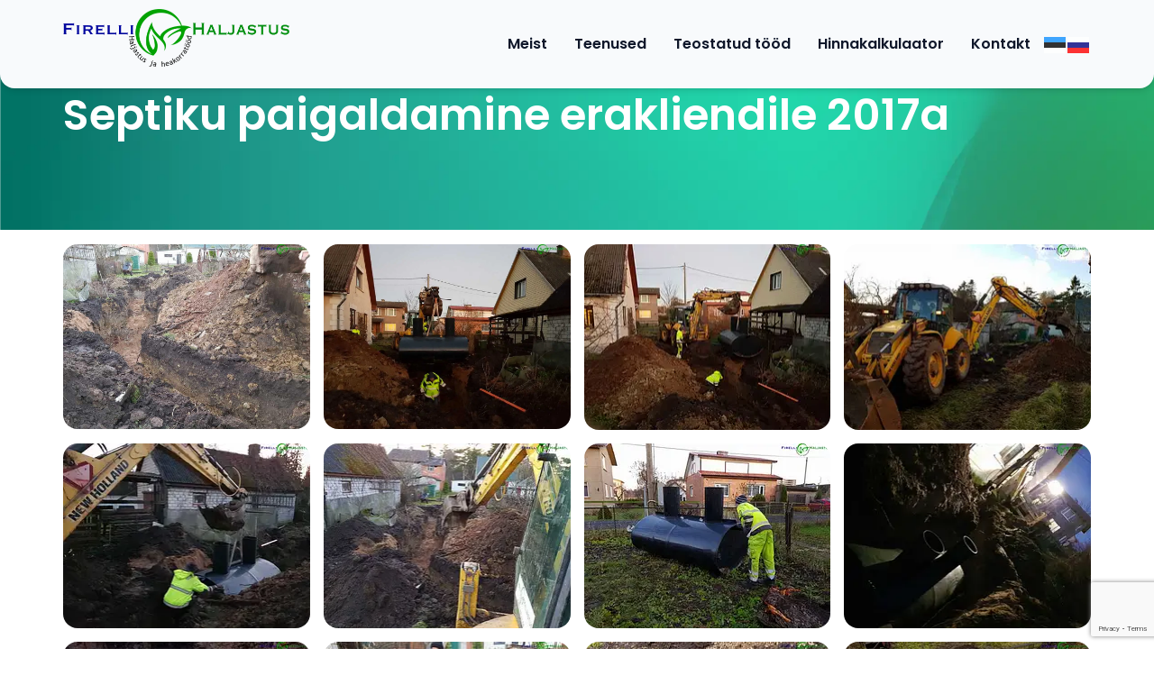

--- FILE ---
content_type: text/html; charset=UTF-8
request_url: https://firelli.ee/septiku-paigaldamine-erakliendile-2017a/
body_size: 18100
content:
<!DOCTYPE html>
<html class=" optml_no_js " dir="ltr" lang="en" prefix="og: https://ogp.me/ns#">
<head>
	<meta charset="UTF-8" />
	<meta name="viewport" content="width=device-width, initial-scale=1" />
	<link rel="profile" href="http://gmpg.org/xfn/11" />
	<link rel="pingback" href="https://firelli.ee/xmlrpc.php" />
	<title>Septiku paigaldamine erakliendile 2017a - Firelli Haljastus</title>
	<style>img:is([sizes="auto" i], [sizes^="auto," i]) { contain-intrinsic-size: 3000px 1500px }</style>
	
		<!-- All in One SEO 4.8.1.1 - aioseo.com -->
	<meta name="description" content="Septiku paigaldamine erakliendile 2017a" />
	<meta name="robots" content="max-image-preview:large" />
	<link rel="canonical" href="https://firelli.ee/septiku-paigaldamine-erakliendile-2017a/" />
	<meta name="generator" content="All in One SEO (AIOSEO) 4.8.1.1" />
		<meta property="og:locale" content="en_US" />
		<meta property="og:site_name" content="Firelli Haljastus -" />
		<meta property="og:type" content="article" />
		<meta property="og:title" content="Septiku paigaldamine erakliendile 2017a - Firelli Haljastus" />
		<meta property="og:description" content="Septiku paigaldamine erakliendile 2017a" />
		<meta property="og:url" content="https://firelli.ee/septiku-paigaldamine-erakliendile-2017a/" />
		<meta property="og:image" content="https://mlbq4ga2zv8g.i.optimole.com/w:1000/h:255/q:mauto/f:best/https://firelli.ee/wp-content/uploads/2023/05/logo.png" />
		<meta property="og:image:secure_url" content="https://mlbq4ga2zv8g.i.optimole.com/w:1000/h:255/q:mauto/f:best/https://firelli.ee/wp-content/uploads/2023/05/logo.png" />
		<meta property="og:image:width" content="1000" />
		<meta property="og:image:height" content="255" />
		<meta property="article:published_time" content="2023-05-21T22:52:47+00:00" />
		<meta property="article:modified_time" content="2023-05-21T22:53:13+00:00" />
		<meta property="article:publisher" content="https://www.facebook.com/profile.php?id=100054372677386" />
		<meta name="twitter:card" content="summary_large_image" />
		<meta name="twitter:title" content="Septiku paigaldamine erakliendile 2017a - Firelli Haljastus" />
		<meta name="twitter:description" content="Septiku paigaldamine erakliendile 2017a" />
		<meta name="twitter:image" content="https://mlbq4ga2zv8g.i.optimole.com/w:1000/h:255/q:mauto/f:best/https://firelli.ee/wp-content/uploads/2023/05/logo.png" />
		<script type="application/ld+json" class="aioseo-schema">
			{"@context":"https:\/\/schema.org","@graph":[{"@type":"BreadcrumbList","@id":"https:\/\/firelli.ee\/septiku-paigaldamine-erakliendile-2017a\/#breadcrumblist","itemListElement":[{"@type":"ListItem","@id":"https:\/\/firelli.ee\/#listItem","position":1,"name":"Home","item":"https:\/\/firelli.ee\/","nextItem":{"@type":"ListItem","@id":"https:\/\/firelli.ee\/septiku-paigaldamine-erakliendile-2017a\/#listItem","name":"Septiku paigaldamine erakliendile 2017a"}},{"@type":"ListItem","@id":"https:\/\/firelli.ee\/septiku-paigaldamine-erakliendile-2017a\/#listItem","position":2,"name":"Septiku paigaldamine erakliendile 2017a","previousItem":{"@type":"ListItem","@id":"https:\/\/firelli.ee\/#listItem","name":"Home"}}]},{"@type":"Organization","@id":"https:\/\/firelli.ee\/#organization","name":"Firelli Haljastus O\u00dc","url":"https:\/\/firelli.ee\/","telephone":"+37256196038","logo":{"@type":"ImageObject","url":"https:\/\/mlbq4ga2zv8g.i.optimole.com\/w:1000\/h:255\/q:mauto\/f:best\/https:\/\/firelli.ee\/wp-content\/uploads\/2023\/05\/logo.png","@id":"https:\/\/firelli.ee\/septiku-paigaldamine-erakliendile-2017a\/#organizationLogo","width":1000,"height":255},"image":{"@id":"https:\/\/firelli.ee\/septiku-paigaldamine-erakliendile-2017a\/#organizationLogo"},"sameAs":["https:\/\/www.facebook.com\/profile.php?id=100054372677386"]},{"@type":"WebPage","@id":"https:\/\/firelli.ee\/septiku-paigaldamine-erakliendile-2017a\/#webpage","url":"https:\/\/firelli.ee\/septiku-paigaldamine-erakliendile-2017a\/","name":"Septiku paigaldamine erakliendile 2017a - Firelli Haljastus","description":"Septiku paigaldamine erakliendile 2017a","inLanguage":"en","isPartOf":{"@id":"https:\/\/firelli.ee\/#website"},"breadcrumb":{"@id":"https:\/\/firelli.ee\/septiku-paigaldamine-erakliendile-2017a\/#breadcrumblist"},"datePublished":"2023-05-21T22:52:47+00:00","dateModified":"2023-05-21T22:53:13+00:00"},{"@type":"WebSite","@id":"https:\/\/firelli.ee\/#website","url":"https:\/\/firelli.ee\/","name":"Firelli Haljastus","inLanguage":"en","publisher":{"@id":"https:\/\/firelli.ee\/#organization"}}]}
		</script>
		<!-- All in One SEO -->

<link rel='dns-prefetch' href='//mlbq4ga2zv8g.i.optimole.com' />
<link rel='preconnect' href='https://mlbq4ga2zv8g.i.optimole.com' />
<link rel="alternate" type="application/rss+xml" title="Firelli Haljastus &raquo; Feed" href="https://firelli.ee/feed/" />
<link rel="alternate" type="application/rss+xml" title="Firelli Haljastus &raquo; Comments Feed" href="https://firelli.ee/comments/feed/" />
		<!-- This site uses the Google Analytics by MonsterInsights plugin v9.4.1 - Using Analytics tracking - https://www.monsterinsights.com/ -->
							<script src="//www.googletagmanager.com/gtag/js?id=G-1E3KR3G278"  data-cfasync="false" data-wpfc-render="false" async></script>
			<script data-cfasync="false" data-wpfc-render="false">
				var mi_version = '9.4.1';
				var mi_track_user = true;
				var mi_no_track_reason = '';
								var MonsterInsightsDefaultLocations = {"page_location":"https:\/\/firelli.ee\/septiku-paigaldamine-erakliendile-2017a\/"};
				if ( typeof MonsterInsightsPrivacyGuardFilter === 'function' ) {
					var MonsterInsightsLocations = (typeof MonsterInsightsExcludeQuery === 'object') ? MonsterInsightsPrivacyGuardFilter( MonsterInsightsExcludeQuery ) : MonsterInsightsPrivacyGuardFilter( MonsterInsightsDefaultLocations );
				} else {
					var MonsterInsightsLocations = (typeof MonsterInsightsExcludeQuery === 'object') ? MonsterInsightsExcludeQuery : MonsterInsightsDefaultLocations;
				}

								var disableStrs = [
										'ga-disable-G-1E3KR3G278',
									];

				/* Function to detect opted out users */
				function __gtagTrackerIsOptedOut() {
					for (var index = 0; index < disableStrs.length; index++) {
						if (document.cookie.indexOf(disableStrs[index] + '=true') > -1) {
							return true;
						}
					}

					return false;
				}

				/* Disable tracking if the opt-out cookie exists. */
				if (__gtagTrackerIsOptedOut()) {
					for (var index = 0; index < disableStrs.length; index++) {
						window[disableStrs[index]] = true;
					}
				}

				/* Opt-out function */
				function __gtagTrackerOptout() {
					for (var index = 0; index < disableStrs.length; index++) {
						document.cookie = disableStrs[index] + '=true; expires=Thu, 31 Dec 2099 23:59:59 UTC; path=/';
						window[disableStrs[index]] = true;
					}
				}

				if ('undefined' === typeof gaOptout) {
					function gaOptout() {
						__gtagTrackerOptout();
					}
				}
								window.dataLayer = window.dataLayer || [];

				window.MonsterInsightsDualTracker = {
					helpers: {},
					trackers: {},
				};
				if (mi_track_user) {
					function __gtagDataLayer() {
						dataLayer.push(arguments);
					}

					function __gtagTracker(type, name, parameters) {
						if (!parameters) {
							parameters = {};
						}

						if (parameters.send_to) {
							__gtagDataLayer.apply(null, arguments);
							return;
						}

						if (type === 'event') {
														parameters.send_to = monsterinsights_frontend.v4_id;
							var hookName = name;
							if (typeof parameters['event_category'] !== 'undefined') {
								hookName = parameters['event_category'] + ':' + name;
							}

							if (typeof MonsterInsightsDualTracker.trackers[hookName] !== 'undefined') {
								MonsterInsightsDualTracker.trackers[hookName](parameters);
							} else {
								__gtagDataLayer('event', name, parameters);
							}
							
						} else {
							__gtagDataLayer.apply(null, arguments);
						}
					}

					__gtagTracker('js', new Date());
					__gtagTracker('set', {
						'developer_id.dZGIzZG': true,
											});
					if ( MonsterInsightsLocations.page_location ) {
						__gtagTracker('set', MonsterInsightsLocations);
					}
										__gtagTracker('config', 'G-1E3KR3G278', {"forceSSL":"true","link_attribution":"true"} );
															window.gtag = __gtagTracker;										(function () {
						/* https://developers.google.com/analytics/devguides/collection/analyticsjs/ */
						/* ga and __gaTracker compatibility shim. */
						var noopfn = function () {
							return null;
						};
						var newtracker = function () {
							return new Tracker();
						};
						var Tracker = function () {
							return null;
						};
						var p = Tracker.prototype;
						p.get = noopfn;
						p.set = noopfn;
						p.send = function () {
							var args = Array.prototype.slice.call(arguments);
							args.unshift('send');
							__gaTracker.apply(null, args);
						};
						var __gaTracker = function () {
							var len = arguments.length;
							if (len === 0) {
								return;
							}
							var f = arguments[len - 1];
							if (typeof f !== 'object' || f === null || typeof f.hitCallback !== 'function') {
								if ('send' === arguments[0]) {
									var hitConverted, hitObject = false, action;
									if ('event' === arguments[1]) {
										if ('undefined' !== typeof arguments[3]) {
											hitObject = {
												'eventAction': arguments[3],
												'eventCategory': arguments[2],
												'eventLabel': arguments[4],
												'value': arguments[5] ? arguments[5] : 1,
											}
										}
									}
									if ('pageview' === arguments[1]) {
										if ('undefined' !== typeof arguments[2]) {
											hitObject = {
												'eventAction': 'page_view',
												'page_path': arguments[2],
											}
										}
									}
									if (typeof arguments[2] === 'object') {
										hitObject = arguments[2];
									}
									if (typeof arguments[5] === 'object') {
										Object.assign(hitObject, arguments[5]);
									}
									if ('undefined' !== typeof arguments[1].hitType) {
										hitObject = arguments[1];
										if ('pageview' === hitObject.hitType) {
											hitObject.eventAction = 'page_view';
										}
									}
									if (hitObject) {
										action = 'timing' === arguments[1].hitType ? 'timing_complete' : hitObject.eventAction;
										hitConverted = mapArgs(hitObject);
										__gtagTracker('event', action, hitConverted);
									}
								}
								return;
							}

							function mapArgs(args) {
								var arg, hit = {};
								var gaMap = {
									'eventCategory': 'event_category',
									'eventAction': 'event_action',
									'eventLabel': 'event_label',
									'eventValue': 'event_value',
									'nonInteraction': 'non_interaction',
									'timingCategory': 'event_category',
									'timingVar': 'name',
									'timingValue': 'value',
									'timingLabel': 'event_label',
									'page': 'page_path',
									'location': 'page_location',
									'title': 'page_title',
									'referrer' : 'page_referrer',
								};
								for (arg in args) {
																		if (!(!args.hasOwnProperty(arg) || !gaMap.hasOwnProperty(arg))) {
										hit[gaMap[arg]] = args[arg];
									} else {
										hit[arg] = args[arg];
									}
								}
								return hit;
							}

							try {
								f.hitCallback();
							} catch (ex) {
							}
						};
						__gaTracker.create = newtracker;
						__gaTracker.getByName = newtracker;
						__gaTracker.getAll = function () {
							return [];
						};
						__gaTracker.remove = noopfn;
						__gaTracker.loaded = true;
						window['__gaTracker'] = __gaTracker;
					})();
									} else {
										console.log("");
					(function () {
						function __gtagTracker() {
							return null;
						}

						window['__gtagTracker'] = __gtagTracker;
						window['gtag'] = __gtagTracker;
					})();
									}
			</script>
				<!-- / Google Analytics by MonsterInsights -->
		<script>
window._wpemojiSettings = {"baseUrl":"https:\/\/s.w.org\/images\/core\/emoji\/15.1.0\/72x72\/","ext":".png","svgUrl":"https:\/\/s.w.org\/images\/core\/emoji\/15.1.0\/svg\/","svgExt":".svg","source":{"concatemoji":"https:\/\/firelli.ee\/wp-includes\/js\/wp-emoji-release.min.js?ver=6.8"}};
/*! This file is auto-generated */
!function(i,n){var o,s,e;function c(e){try{var t={supportTests:e,timestamp:(new Date).valueOf()};sessionStorage.setItem(o,JSON.stringify(t))}catch(e){}}function p(e,t,n){e.clearRect(0,0,e.canvas.width,e.canvas.height),e.fillText(t,0,0);var t=new Uint32Array(e.getImageData(0,0,e.canvas.width,e.canvas.height).data),r=(e.clearRect(0,0,e.canvas.width,e.canvas.height),e.fillText(n,0,0),new Uint32Array(e.getImageData(0,0,e.canvas.width,e.canvas.height).data));return t.every(function(e,t){return e===r[t]})}function u(e,t,n){switch(t){case"flag":return n(e,"\ud83c\udff3\ufe0f\u200d\u26a7\ufe0f","\ud83c\udff3\ufe0f\u200b\u26a7\ufe0f")?!1:!n(e,"\ud83c\uddfa\ud83c\uddf3","\ud83c\uddfa\u200b\ud83c\uddf3")&&!n(e,"\ud83c\udff4\udb40\udc67\udb40\udc62\udb40\udc65\udb40\udc6e\udb40\udc67\udb40\udc7f","\ud83c\udff4\u200b\udb40\udc67\u200b\udb40\udc62\u200b\udb40\udc65\u200b\udb40\udc6e\u200b\udb40\udc67\u200b\udb40\udc7f");case"emoji":return!n(e,"\ud83d\udc26\u200d\ud83d\udd25","\ud83d\udc26\u200b\ud83d\udd25")}return!1}function f(e,t,n){var r="undefined"!=typeof WorkerGlobalScope&&self instanceof WorkerGlobalScope?new OffscreenCanvas(300,150):i.createElement("canvas"),a=r.getContext("2d",{willReadFrequently:!0}),o=(a.textBaseline="top",a.font="600 32px Arial",{});return e.forEach(function(e){o[e]=t(a,e,n)}),o}function t(e){var t=i.createElement("script");t.src=e,t.defer=!0,i.head.appendChild(t)}"undefined"!=typeof Promise&&(o="wpEmojiSettingsSupports",s=["flag","emoji"],n.supports={everything:!0,everythingExceptFlag:!0},e=new Promise(function(e){i.addEventListener("DOMContentLoaded",e,{once:!0})}),new Promise(function(t){var n=function(){try{var e=JSON.parse(sessionStorage.getItem(o));if("object"==typeof e&&"number"==typeof e.timestamp&&(new Date).valueOf()<e.timestamp+604800&&"object"==typeof e.supportTests)return e.supportTests}catch(e){}return null}();if(!n){if("undefined"!=typeof Worker&&"undefined"!=typeof OffscreenCanvas&&"undefined"!=typeof URL&&URL.createObjectURL&&"undefined"!=typeof Blob)try{var e="postMessage("+f.toString()+"("+[JSON.stringify(s),u.toString(),p.toString()].join(",")+"));",r=new Blob([e],{type:"text/javascript"}),a=new Worker(URL.createObjectURL(r),{name:"wpTestEmojiSupports"});return void(a.onmessage=function(e){c(n=e.data),a.terminate(),t(n)})}catch(e){}c(n=f(s,u,p))}t(n)}).then(function(e){for(var t in e)n.supports[t]=e[t],n.supports.everything=n.supports.everything&&n.supports[t],"flag"!==t&&(n.supports.everythingExceptFlag=n.supports.everythingExceptFlag&&n.supports[t]);n.supports.everythingExceptFlag=n.supports.everythingExceptFlag&&!n.supports.flag,n.DOMReady=!1,n.readyCallback=function(){n.DOMReady=!0}}).then(function(){return e}).then(function(){var e;n.supports.everything||(n.readyCallback(),(e=n.source||{}).concatemoji?t(e.concatemoji):e.wpemoji&&e.twemoji&&(t(e.twemoji),t(e.wpemoji)))}))}((window,document),window._wpemojiSettings);
</script>
<link rel='stylesheet' id='hfe-widgets-style-css' href='https://firelli.ee/wp-content/plugins/header-footer-elementor/inc/widgets-css/frontend.css?ver=2.3.0' media='all' />
<style id='wp-emoji-styles-inline-css'>

	img.wp-smiley, img.emoji {
		display: inline !important;
		border: none !important;
		box-shadow: none !important;
		height: 1em !important;
		width: 1em !important;
		margin: 0 0.07em !important;
		vertical-align: -0.1em !important;
		background: none !important;
		padding: 0 !important;
	}
</style>
<style id='global-styles-inline-css'>
:root{--wp--preset--aspect-ratio--square: 1;--wp--preset--aspect-ratio--4-3: 4/3;--wp--preset--aspect-ratio--3-4: 3/4;--wp--preset--aspect-ratio--3-2: 3/2;--wp--preset--aspect-ratio--2-3: 2/3;--wp--preset--aspect-ratio--16-9: 16/9;--wp--preset--aspect-ratio--9-16: 9/16;--wp--preset--color--black: #000000;--wp--preset--color--cyan-bluish-gray: #abb8c3;--wp--preset--color--white: #ffffff;--wp--preset--color--pale-pink: #f78da7;--wp--preset--color--vivid-red: #cf2e2e;--wp--preset--color--luminous-vivid-orange: #ff6900;--wp--preset--color--luminous-vivid-amber: #fcb900;--wp--preset--color--light-green-cyan: #7bdcb5;--wp--preset--color--vivid-green-cyan: #00d084;--wp--preset--color--pale-cyan-blue: #8ed1fc;--wp--preset--color--vivid-cyan-blue: #0693e3;--wp--preset--color--vivid-purple: #9b51e0;--wp--preset--gradient--vivid-cyan-blue-to-vivid-purple: linear-gradient(135deg,rgba(6,147,227,1) 0%,rgb(155,81,224) 100%);--wp--preset--gradient--light-green-cyan-to-vivid-green-cyan: linear-gradient(135deg,rgb(122,220,180) 0%,rgb(0,208,130) 100%);--wp--preset--gradient--luminous-vivid-amber-to-luminous-vivid-orange: linear-gradient(135deg,rgba(252,185,0,1) 0%,rgba(255,105,0,1) 100%);--wp--preset--gradient--luminous-vivid-orange-to-vivid-red: linear-gradient(135deg,rgba(255,105,0,1) 0%,rgb(207,46,46) 100%);--wp--preset--gradient--very-light-gray-to-cyan-bluish-gray: linear-gradient(135deg,rgb(238,238,238) 0%,rgb(169,184,195) 100%);--wp--preset--gradient--cool-to-warm-spectrum: linear-gradient(135deg,rgb(74,234,220) 0%,rgb(151,120,209) 20%,rgb(207,42,186) 40%,rgb(238,44,130) 60%,rgb(251,105,98) 80%,rgb(254,248,76) 100%);--wp--preset--gradient--blush-light-purple: linear-gradient(135deg,rgb(255,206,236) 0%,rgb(152,150,240) 100%);--wp--preset--gradient--blush-bordeaux: linear-gradient(135deg,rgb(254,205,165) 0%,rgb(254,45,45) 50%,rgb(107,0,62) 100%);--wp--preset--gradient--luminous-dusk: linear-gradient(135deg,rgb(255,203,112) 0%,rgb(199,81,192) 50%,rgb(65,88,208) 100%);--wp--preset--gradient--pale-ocean: linear-gradient(135deg,rgb(255,245,203) 0%,rgb(182,227,212) 50%,rgb(51,167,181) 100%);--wp--preset--gradient--electric-grass: linear-gradient(135deg,rgb(202,248,128) 0%,rgb(113,206,126) 100%);--wp--preset--gradient--midnight: linear-gradient(135deg,rgb(2,3,129) 0%,rgb(40,116,252) 100%);--wp--preset--font-size--small: 13px;--wp--preset--font-size--medium: 20px;--wp--preset--font-size--large: 36px;--wp--preset--font-size--x-large: 42px;--wp--preset--spacing--20: 0.44rem;--wp--preset--spacing--30: 0.67rem;--wp--preset--spacing--40: 1rem;--wp--preset--spacing--50: 1.5rem;--wp--preset--spacing--60: 2.25rem;--wp--preset--spacing--70: 3.38rem;--wp--preset--spacing--80: 5.06rem;--wp--preset--shadow--natural: 6px 6px 9px rgba(0, 0, 0, 0.2);--wp--preset--shadow--deep: 12px 12px 50px rgba(0, 0, 0, 0.4);--wp--preset--shadow--sharp: 6px 6px 0px rgba(0, 0, 0, 0.2);--wp--preset--shadow--outlined: 6px 6px 0px -3px rgba(255, 255, 255, 1), 6px 6px rgba(0, 0, 0, 1);--wp--preset--shadow--crisp: 6px 6px 0px rgba(0, 0, 0, 1);}:root { --wp--style--global--content-size: 800px;--wp--style--global--wide-size: 1200px; }:where(body) { margin: 0; }.wp-site-blocks > .alignleft { float: left; margin-right: 2em; }.wp-site-blocks > .alignright { float: right; margin-left: 2em; }.wp-site-blocks > .aligncenter { justify-content: center; margin-left: auto; margin-right: auto; }:where(.wp-site-blocks) > * { margin-block-start: 24px; margin-block-end: 0; }:where(.wp-site-blocks) > :first-child { margin-block-start: 0; }:where(.wp-site-blocks) > :last-child { margin-block-end: 0; }:root { --wp--style--block-gap: 24px; }:root :where(.is-layout-flow) > :first-child{margin-block-start: 0;}:root :where(.is-layout-flow) > :last-child{margin-block-end: 0;}:root :where(.is-layout-flow) > *{margin-block-start: 24px;margin-block-end: 0;}:root :where(.is-layout-constrained) > :first-child{margin-block-start: 0;}:root :where(.is-layout-constrained) > :last-child{margin-block-end: 0;}:root :where(.is-layout-constrained) > *{margin-block-start: 24px;margin-block-end: 0;}:root :where(.is-layout-flex){gap: 24px;}:root :where(.is-layout-grid){gap: 24px;}.is-layout-flow > .alignleft{float: left;margin-inline-start: 0;margin-inline-end: 2em;}.is-layout-flow > .alignright{float: right;margin-inline-start: 2em;margin-inline-end: 0;}.is-layout-flow > .aligncenter{margin-left: auto !important;margin-right: auto !important;}.is-layout-constrained > .alignleft{float: left;margin-inline-start: 0;margin-inline-end: 2em;}.is-layout-constrained > .alignright{float: right;margin-inline-start: 2em;margin-inline-end: 0;}.is-layout-constrained > .aligncenter{margin-left: auto !important;margin-right: auto !important;}.is-layout-constrained > :where(:not(.alignleft):not(.alignright):not(.alignfull)){max-width: var(--wp--style--global--content-size);margin-left: auto !important;margin-right: auto !important;}.is-layout-constrained > .alignwide{max-width: var(--wp--style--global--wide-size);}body .is-layout-flex{display: flex;}.is-layout-flex{flex-wrap: wrap;align-items: center;}.is-layout-flex > :is(*, div){margin: 0;}body .is-layout-grid{display: grid;}.is-layout-grid > :is(*, div){margin: 0;}body{padding-top: 0px;padding-right: 0px;padding-bottom: 0px;padding-left: 0px;}a:where(:not(.wp-element-button)){text-decoration: underline;}:root :where(.wp-element-button, .wp-block-button__link){background-color: #32373c;border-width: 0;color: #fff;font-family: inherit;font-size: inherit;line-height: inherit;padding: calc(0.667em + 2px) calc(1.333em + 2px);text-decoration: none;}.has-black-color{color: var(--wp--preset--color--black) !important;}.has-cyan-bluish-gray-color{color: var(--wp--preset--color--cyan-bluish-gray) !important;}.has-white-color{color: var(--wp--preset--color--white) !important;}.has-pale-pink-color{color: var(--wp--preset--color--pale-pink) !important;}.has-vivid-red-color{color: var(--wp--preset--color--vivid-red) !important;}.has-luminous-vivid-orange-color{color: var(--wp--preset--color--luminous-vivid-orange) !important;}.has-luminous-vivid-amber-color{color: var(--wp--preset--color--luminous-vivid-amber) !important;}.has-light-green-cyan-color{color: var(--wp--preset--color--light-green-cyan) !important;}.has-vivid-green-cyan-color{color: var(--wp--preset--color--vivid-green-cyan) !important;}.has-pale-cyan-blue-color{color: var(--wp--preset--color--pale-cyan-blue) !important;}.has-vivid-cyan-blue-color{color: var(--wp--preset--color--vivid-cyan-blue) !important;}.has-vivid-purple-color{color: var(--wp--preset--color--vivid-purple) !important;}.has-black-background-color{background-color: var(--wp--preset--color--black) !important;}.has-cyan-bluish-gray-background-color{background-color: var(--wp--preset--color--cyan-bluish-gray) !important;}.has-white-background-color{background-color: var(--wp--preset--color--white) !important;}.has-pale-pink-background-color{background-color: var(--wp--preset--color--pale-pink) !important;}.has-vivid-red-background-color{background-color: var(--wp--preset--color--vivid-red) !important;}.has-luminous-vivid-orange-background-color{background-color: var(--wp--preset--color--luminous-vivid-orange) !important;}.has-luminous-vivid-amber-background-color{background-color: var(--wp--preset--color--luminous-vivid-amber) !important;}.has-light-green-cyan-background-color{background-color: var(--wp--preset--color--light-green-cyan) !important;}.has-vivid-green-cyan-background-color{background-color: var(--wp--preset--color--vivid-green-cyan) !important;}.has-pale-cyan-blue-background-color{background-color: var(--wp--preset--color--pale-cyan-blue) !important;}.has-vivid-cyan-blue-background-color{background-color: var(--wp--preset--color--vivid-cyan-blue) !important;}.has-vivid-purple-background-color{background-color: var(--wp--preset--color--vivid-purple) !important;}.has-black-border-color{border-color: var(--wp--preset--color--black) !important;}.has-cyan-bluish-gray-border-color{border-color: var(--wp--preset--color--cyan-bluish-gray) !important;}.has-white-border-color{border-color: var(--wp--preset--color--white) !important;}.has-pale-pink-border-color{border-color: var(--wp--preset--color--pale-pink) !important;}.has-vivid-red-border-color{border-color: var(--wp--preset--color--vivid-red) !important;}.has-luminous-vivid-orange-border-color{border-color: var(--wp--preset--color--luminous-vivid-orange) !important;}.has-luminous-vivid-amber-border-color{border-color: var(--wp--preset--color--luminous-vivid-amber) !important;}.has-light-green-cyan-border-color{border-color: var(--wp--preset--color--light-green-cyan) !important;}.has-vivid-green-cyan-border-color{border-color: var(--wp--preset--color--vivid-green-cyan) !important;}.has-pale-cyan-blue-border-color{border-color: var(--wp--preset--color--pale-cyan-blue) !important;}.has-vivid-cyan-blue-border-color{border-color: var(--wp--preset--color--vivid-cyan-blue) !important;}.has-vivid-purple-border-color{border-color: var(--wp--preset--color--vivid-purple) !important;}.has-vivid-cyan-blue-to-vivid-purple-gradient-background{background: var(--wp--preset--gradient--vivid-cyan-blue-to-vivid-purple) !important;}.has-light-green-cyan-to-vivid-green-cyan-gradient-background{background: var(--wp--preset--gradient--light-green-cyan-to-vivid-green-cyan) !important;}.has-luminous-vivid-amber-to-luminous-vivid-orange-gradient-background{background: var(--wp--preset--gradient--luminous-vivid-amber-to-luminous-vivid-orange) !important;}.has-luminous-vivid-orange-to-vivid-red-gradient-background{background: var(--wp--preset--gradient--luminous-vivid-orange-to-vivid-red) !important;}.has-very-light-gray-to-cyan-bluish-gray-gradient-background{background: var(--wp--preset--gradient--very-light-gray-to-cyan-bluish-gray) !important;}.has-cool-to-warm-spectrum-gradient-background{background: var(--wp--preset--gradient--cool-to-warm-spectrum) !important;}.has-blush-light-purple-gradient-background{background: var(--wp--preset--gradient--blush-light-purple) !important;}.has-blush-bordeaux-gradient-background{background: var(--wp--preset--gradient--blush-bordeaux) !important;}.has-luminous-dusk-gradient-background{background: var(--wp--preset--gradient--luminous-dusk) !important;}.has-pale-ocean-gradient-background{background: var(--wp--preset--gradient--pale-ocean) !important;}.has-electric-grass-gradient-background{background: var(--wp--preset--gradient--electric-grass) !important;}.has-midnight-gradient-background{background: var(--wp--preset--gradient--midnight) !important;}.has-small-font-size{font-size: var(--wp--preset--font-size--small) !important;}.has-medium-font-size{font-size: var(--wp--preset--font-size--medium) !important;}.has-large-font-size{font-size: var(--wp--preset--font-size--large) !important;}.has-x-large-font-size{font-size: var(--wp--preset--font-size--x-large) !important;}
:root :where(.wp-block-pullquote){font-size: 1.5em;line-height: 1.6;}
</style>
<link rel='stylesheet' id='contact-form-7-css' href='https://firelli.ee/wp-content/plugins/contact-form-7/includes/css/styles.css?ver=6.0.6' media='all' />
<link rel='stylesheet' id='elementor-icons-css' href='https://firelli.ee/wp-content/plugins/elementor/assets/lib/eicons/css/elementor-icons.min.css?ver=5.36.0' media='all' />
<style id='elementor-icons-inline-css'>

		.elementor-add-new-section .elementor-add-templately-promo-button{
            background-color: #5d4fff;
            background-image: url(https://mlbq4ga2zv8g.i.optimole.com/w:auto/h:auto/q:mauto/f:best/ig:avif/https://firelli.ee/wp-content/plugins/essential-addons-for-elementor-lite/assets/admin/images/templately/logo-icon.svg);
            background-repeat: no-repeat;
            background-position: center center;
            position: relative;
        }
        
		.elementor-add-new-section .elementor-add-templately-promo-button > i{
            height: 12px;
        }
        
        body .elementor-add-new-section .elementor-add-section-area-button {
            margin-left: 0;
        }

		.elementor-add-new-section .elementor-add-templately-promo-button{
            background-color: #5d4fff;
            background-image: url(https://mlbq4ga2zv8g.i.optimole.com/w:auto/h:auto/q:mauto/f:best/ig:avif/https://firelli.ee/wp-content/plugins/essential-addons-for-elementor-lite/assets/admin/images/templately/logo-icon.svg);
            background-repeat: no-repeat;
            background-position: center center;
            position: relative;
        }
        
		.elementor-add-new-section .elementor-add-templately-promo-button > i{
            height: 12px;
        }
        
        body .elementor-add-new-section .elementor-add-section-area-button {
            margin-left: 0;
        }
</style>
<link rel='stylesheet' id='elementor-frontend-css' href='https://firelli.ee/wp-content/plugins/elementor/assets/css/frontend.min.css?ver=3.28.3' media='all' />
<link rel='stylesheet' id='elementor-post-222-css' href='https://firelli.ee/wp-content/uploads/elementor/css/post-222.css?ver=1745140152' media='all' />
<link rel='stylesheet' id='widget-heading-css' href='https://firelli.ee/wp-content/plugins/elementor/assets/css/widget-heading.min.css?ver=3.28.3' media='all' />
<link rel='stylesheet' id='swiper-css' href='https://firelli.ee/wp-content/plugins/elementor/assets/lib/swiper/v8/css/swiper.min.css?ver=8.4.5' media='all' />
<link rel='stylesheet' id='e-swiper-css' href='https://firelli.ee/wp-content/plugins/elementor/assets/css/conditionals/e-swiper.min.css?ver=3.28.3' media='all' />
<link rel='stylesheet' id='widget-image-gallery-css' href='https://firelli.ee/wp-content/plugins/elementor/assets/css/widget-image-gallery.min.css?ver=3.28.3' media='all' />
<link rel='stylesheet' id='elementor-post-623-css' href='https://firelli.ee/wp-content/uploads/elementor/css/post-623.css?ver=1745255929' media='all' />
<link rel='stylesheet' id='hfe-style-css' href='https://firelli.ee/wp-content/plugins/header-footer-elementor/assets/css/header-footer-elementor.css?ver=2.3.0' media='all' />
<link rel='stylesheet' id='elementor-post-440-css' href='https://firelli.ee/wp-content/uploads/elementor/css/post-440.css?ver=1745140152' media='all' />
<link rel='stylesheet' id='hello-elementor-theme-style-css' href='https://firelli.ee/wp-content/themes/hello-elementor/theme.min.css?ver=3.3.0' media='all' />
<link rel='stylesheet' id='eael-general-css' href='https://firelli.ee/wp-content/plugins/essential-addons-for-elementor-lite/assets/front-end/css/view/general.min.css?ver=6.1.10' media='all' />
<link rel='stylesheet' id='eael-478-css' href='https://firelli.ee/wp-content/uploads/essential-addons-elementor/eael-478.css?ver=1684709593' media='all' />
<link rel='stylesheet' id='elementor-post-478-css' href='https://firelli.ee/wp-content/uploads/elementor/css/post-478.css?ver=1745140152' media='all' />
<link rel='stylesheet' id='hello-elementor-css' href='https://firelli.ee/wp-content/themes/hello-elementor/style.min.css?ver=3.3.0' media='all' />
<link rel='stylesheet' id='hello-elementor-header-footer-css' href='https://firelli.ee/wp-content/themes/hello-elementor/header-footer.min.css?ver=3.3.0' media='all' />
<style id='optm_lazyload_noscript_style-inline-css'>
html.optml_no_js img[data-opt-src] { display: none !important; } 
 /* OPTML_VIEWPORT_BG_SELECTORS */
html .elementor-section[data-settings*="background_background"]:not(.optml-bg-lazyloaded),
html .elementor-section > .elementor-background-overlay:not(.optml-bg-lazyloaded),
html [class*="wp-block-cover"][style*="background-image"]:not(.optml-bg-lazyloaded),
html [style*="background-image:url("]:not(.optml-bg-lazyloaded),
html [style*="background-image: url("]:not(.optml-bg-lazyloaded),
html [style*="background:url("]:not(.optml-bg-lazyloaded),
html [style*="background: url("]:not(.optml-bg-lazyloaded),
html [class*="wp-block-group"][style*="background-image"]:not(.optml-bg-lazyloaded),
html .elementor-widget-container:not(.optml-bg-lazyloaded),
html .elementor-background-slideshow__slide__image:not(.optml-bg-lazyloaded) { background-image: none !important; }
/* OPTML_VIEWPORT_BG_SELECTORS */
</style>
<link rel='stylesheet' id='hfe-elementor-icons-css' href='https://firelli.ee/wp-content/plugins/elementor/assets/lib/eicons/css/elementor-icons.min.css?ver=5.34.0' media='all' />
<link rel='stylesheet' id='hfe-icons-list-css' href='https://firelli.ee/wp-content/plugins/elementor/assets/css/widget-icon-list.min.css?ver=3.24.3' media='all' />
<link rel='stylesheet' id='hfe-social-icons-css' href='https://firelli.ee/wp-content/plugins/elementor/assets/css/widget-social-icons.min.css?ver=3.24.0' media='all' />
<link rel='stylesheet' id='hfe-social-share-icons-brands-css' href='https://firelli.ee/wp-content/plugins/elementor/assets/lib/font-awesome/css/brands.css?ver=5.15.3' media='all' />
<link rel='stylesheet' id='hfe-social-share-icons-fontawesome-css' href='https://firelli.ee/wp-content/plugins/elementor/assets/lib/font-awesome/css/fontawesome.css?ver=5.15.3' media='all' />
<link rel='stylesheet' id='hfe-nav-menu-icons-css' href='https://firelli.ee/wp-content/plugins/elementor/assets/lib/font-awesome/css/solid.css?ver=5.15.3' media='all' />
<link rel='stylesheet' id='bootstrap-css' href='https://firelli.ee/wp-content/plugins/theme-builder-for-elementor/assets/css/bootstrap.css?ver=1.2.3' media='all' />
<link rel='stylesheet' id='elementor-gf-local-poppins-css' href='https://firelli.ee/wp-content/uploads/elementor/google-fonts/css/poppins.css?ver=1745135776' media='all' />
<link rel='stylesheet' id='elementor-icons-shared-0-css' href='https://firelli.ee/wp-content/plugins/elementor/assets/lib/font-awesome/css/fontawesome.min.css?ver=5.15.3' media='all' />
<link rel='stylesheet' id='elementor-icons-fa-solid-css' href='https://firelli.ee/wp-content/plugins/elementor/assets/lib/font-awesome/css/solid.min.css?ver=5.15.3' media='all' />
<link rel='stylesheet' id='elementor-icons-fa-regular-css' href='https://firelli.ee/wp-content/plugins/elementor/assets/lib/font-awesome/css/regular.min.css?ver=5.15.3' media='all' />
<link rel='stylesheet' id='elementor-icons-fa-brands-css' href='https://firelli.ee/wp-content/plugins/elementor/assets/lib/font-awesome/css/brands.min.css?ver=5.15.3' media='all' />
<script src="https://firelli.ee/wp-content/plugins/google-analytics-for-wordpress/assets/js/frontend-gtag.min.js?ver=9.4.1" id="monsterinsights-frontend-script-js" async data-wp-strategy="async"></script>
<script data-cfasync="false" data-wpfc-render="false" id='monsterinsights-frontend-script-js-extra'>var monsterinsights_frontend = {"js_events_tracking":"true","download_extensions":"doc,pdf,ppt,zip,xls,docx,pptx,xlsx","inbound_paths":"[{\"path\":\"\\\/go\\\/\",\"label\":\"affiliate\"},{\"path\":\"\\\/recommend\\\/\",\"label\":\"affiliate\"}]","home_url":"https:\/\/firelli.ee","hash_tracking":"false","v4_id":"G-1E3KR3G278"};</script>
<script src="https://firelli.ee/wp-includes/js/jquery/jquery.min.js?ver=3.7.1" id="jquery-core-js"></script>
<script src="https://firelli.ee/wp-includes/js/jquery/jquery-migrate.min.js?ver=3.4.1" id="jquery-migrate-js"></script>
<script id="jquery-js-after">
!function($){"use strict";$(document).ready(function(){$(this).scrollTop()>100&&$(".hfe-scroll-to-top-wrap").removeClass("hfe-scroll-to-top-hide"),$(window).scroll(function(){$(this).scrollTop()<100?$(".hfe-scroll-to-top-wrap").fadeOut(300):$(".hfe-scroll-to-top-wrap").fadeIn(300)}),$(".hfe-scroll-to-top-wrap").on("click",function(){$("html, body").animate({scrollTop:0},300);return!1})})}(jQuery);
</script>
<script id="optml-print-js-after">
			(function(w, d){
					w.addEventListener("beforeprint", function(){
						let images = d.getElementsByTagName( "img" );
							for (let img of images) {
								if ( !img.dataset.optSrc) {
									continue;
								}
								img.src = img.dataset.optSrc;
								delete img.dataset.optSrc;
							}
					});
			
			}(window, document));
								
</script>
<link rel="https://api.w.org/" href="https://firelli.ee/wp-json/" /><link rel="alternate" title="JSON" type="application/json" href="https://firelli.ee/wp-json/wp/v2/pages/623" /><link rel="EditURI" type="application/rsd+xml" title="RSD" href="https://firelli.ee/xmlrpc.php?rsd" />
<meta name="generator" content="WordPress 6.8" />
<link rel='shortlink' href='https://firelli.ee/?p=623' />
<link rel="alternate" title="oEmbed (JSON)" type="application/json+oembed" href="https://firelli.ee/wp-json/oembed/1.0/embed?url=https%3A%2F%2Ffirelli.ee%2Fseptiku-paigaldamine-erakliendile-2017a%2F" />
<link rel="alternate" title="oEmbed (XML)" type="text/xml+oembed" href="https://firelli.ee/wp-json/oembed/1.0/embed?url=https%3A%2F%2Ffirelli.ee%2Fseptiku-paigaldamine-erakliendile-2017a%2F&#038;format=xml" />
<meta name="generator" content="Elementor 3.28.3; features: additional_custom_breakpoints, e_local_google_fonts; settings: css_print_method-external, google_font-enabled, font_display-auto">
			<style>
				.e-con.e-parent:nth-of-type(n+4):not(.e-lazyloaded):not(.e-no-lazyload),
				.e-con.e-parent:nth-of-type(n+4):not(.e-lazyloaded):not(.e-no-lazyload) * {
					background-image: none !important;
				}
				@media screen and (max-height: 1024px) {
					.e-con.e-parent:nth-of-type(n+3):not(.e-lazyloaded):not(.e-no-lazyload),
					.e-con.e-parent:nth-of-type(n+3):not(.e-lazyloaded):not(.e-no-lazyload) * {
						background-image: none !important;
					}
				}
				@media screen and (max-height: 640px) {
					.e-con.e-parent:nth-of-type(n+2):not(.e-lazyloaded):not(.e-no-lazyload),
					.e-con.e-parent:nth-of-type(n+2):not(.e-lazyloaded):not(.e-no-lazyload) * {
						background-image: none !important;
					}
				}
			</style>
			<meta http-equiv="Accept-CH" content="Viewport-Width" />
		<style type="text/css">
			img[data-opt-src]:not([data-opt-lazy-loaded]) {
				transition: .2s filter linear, .2s opacity linear, .2s border-radius linear;
				-webkit-transition: .2s filter linear, .2s opacity linear, .2s border-radius linear;
				-moz-transition: .2s filter linear, .2s opacity linear, .2s border-radius linear;
				-o-transition: .2s filter linear, .2s opacity linear, .2s border-radius linear;
			}
			img[data-opt-src]:not([data-opt-lazy-loaded]) {
					opacity: .75;
					-webkit-filter: blur(8px);
					-moz-filter: blur(8px);
					-o-filter: blur(8px);
					-ms-filter: blur(8px);
					filter: blur(8px);
					transform: scale(1.04);
					animation: 0.1s ease-in;
					-webkit-transform: translate3d(0, 0, 0);
			}
			/** optmliframelazyloadplaceholder */
		</style>
		<script type="application/javascript">
					document.documentElement.className = document.documentElement.className.replace(/\boptml_no_js\b/g, "");
						(function(w, d){
							var b = d.getElementsByTagName("head")[0];
							var s = d.createElement("script");
							var v = ("IntersectionObserver" in w && "isIntersecting" in w.IntersectionObserverEntry.prototype) ? "_no_poly" : "";
							s.async = true;
							s.src = "https://mlbq4ga2zv8g.i.optimole.com/js-lib/v2/latest/optimole_lib" + v  + ".min.js";
							b.appendChild(s);
							w.optimoleData = {
								lazyloadOnly: "optimole-lazy-only",
								backgroundReplaceClasses: [],
								nativeLazyload : false,
								scalingDisabled: false,
								watchClasses: [],
								backgroundLazySelectors: ".elementor-section[data-settings*=\"background_background\"], .elementor-section > .elementor-background-overlay, [class*=\"wp-block-cover\"][style*=\"background-image\"], [style*=\"background-image:url(\"], [style*=\"background-image: url(\"], [style*=\"background:url(\"], [style*=\"background: url(\"], [class*=\"wp-block-group\"][style*=\"background-image\"], .elementor-widget-container, .elementor-background-slideshow__slide__image",
								network_optimizations: false,
								ignoreDpr: true,
								quality: 0,
								maxWidth: 1920,
								maxHeight: 1080,
							}
						}(window, document));
		</script><link rel="icon" href="https://mlbq4ga2zv8g.i.optimole.com/w:32/h:32/q:mauto/f:best/https://firelli.ee/wp-content/uploads/2023/05/logo-1.png" sizes="32x32" />
<link rel="icon" href="https://mlbq4ga2zv8g.i.optimole.com/w:192/h:173/q:mauto/f:best/https://firelli.ee/wp-content/uploads/2023/05/logo-1.png" sizes="192x192" />
<link rel="apple-touch-icon" href="https://mlbq4ga2zv8g.i.optimole.com/w:180/h:162/q:mauto/f:best/https://firelli.ee/wp-content/uploads/2023/05/logo-1.png" />
<meta name="msapplication-TileImage" content="https://mlbq4ga2zv8g.i.optimole.com/w:227/h:204/q:mauto/f:best/https://firelli.ee/wp-content/uploads/2023/05/logo-1.png" />
		<style id="wp-custom-css">
			.tbfe-pro-image-size-tbfe-pro-single {
	display: none
}

.slide-container {
 display: flex !important;
  flex-wrap: nowrap !important;
  overflow-x: auto !important;

  
}
.slide {
   flex: 0 0 auto !important;
	width: max-content
  }

.header {
box-shadow: 0px 4px 6px -1px rgba(0, 0, 0, 0.1), 0px 2px 4px -1px rgba(0, 0, 0, 0.06);
	border-radius: 0px 0px 16px 16px;
	position: fixed;
	top: 0;
}

.card {
	box-shadow: 0px 10px 15px -3px rgba(0, 0, 0, 0.1), 0px 4px 6px -2px rgba(0, 0, 0, 0.05);
}

.eael-post-elements-readmore-btn {
	width: 100%
}
.tbfe-pro-elementor-title {
	padding: 0px 20px
}
.tbfe-pro-elementor-content {
	padding: 20px
}		</style>
		</head>

<body class="wp-singular page-template-default page page-id-623 wp-embed-responsive wp-theme-hello-elementor ehf-header ehf-footer ehf-template-hello-elementor ehf-stylesheet-hello-elementor theme-default elementor-default elementor-kit-222 elementor-page elementor-page-623">
<div id="page" class="hfeed site">

		<header id="masthead" itemscope="itemscope" itemtype="https://schema.org/WPHeader">
			<p class="main-title bhf-hidden" itemprop="headline"><a href="https://firelli.ee" title="Firelli Haljastus" rel="home">Firelli Haljastus</a></p>
					<div data-elementor-type="wp-post" data-elementor-id="440" class="elementor elementor-440">
				<div class="elementor-element elementor-element-4d03c31 header e-flex e-con-boxed elementor-invisible e-con e-parent" data-id="4d03c31" data-element_type="container" data-settings="{&quot;background_background&quot;:&quot;classic&quot;,&quot;animation&quot;:&quot;fadeInDown&quot;}">
					<div class="e-con-inner">
		<div class="elementor-element elementor-element-39e2a82 e-con-full e-flex e-con e-parent" data-id="39e2a82" data-element_type="container">
				<div class="elementor-element elementor-element-22bf806 elementor-hidden-desktop elementor-widget elementor-widget-shortcode" data-id="22bf806" data-element_type="widget" data-widget_type="shortcode.default">
				<div class="elementor-widget-container">
							<div class="elementor-shortcode"><div class="gtranslate_wrapper" id="gt-wrapper-31493890"></div></div>
						</div>
				</div>
				<div class="elementor-element elementor-element-3855e71 elementor-widget-mobile__width-initial elementor-widget elementor-widget-image" data-id="3855e71" data-element_type="widget" data-widget_type="image.default">
				<div class="elementor-widget-container">
																<a href="/">
							<img decoding=async data-opt-id=1753710608  fetchpriority="high" width="1000" height="255" src="https://mlbq4ga2zv8g.i.optimole.com/w:1000/h:255/q:mauto/f:best/https://firelli.ee/wp-content/uploads/2023/05/logo.png" class="attachment-full size-full wp-image-278" alt="" srcset="https://mlbq4ga2zv8g.i.optimole.com/w:1000/h:255/q:mauto/f:best/https://firelli.ee/wp-content/uploads/2023/05/logo.png 1000w, https://mlbq4ga2zv8g.i.optimole.com/w:300/h:77/q:mauto/f:best/https://firelli.ee/wp-content/uploads/2023/05/logo.png 300w, https://mlbq4ga2zv8g.i.optimole.com/w:768/h:196/q:mauto/f:best/https://firelli.ee/wp-content/uploads/2023/05/logo.png 768w" sizes="(max-width: 1000px) 100vw, 1000px" />								</a>
															</div>
				</div>
				<div class="elementor-element elementor-element-9617c2d elementor-hidden-desktop hfe-menu-item-space-between hfe-submenu-icon-arrow hfe-link-redirect-child elementor-widget elementor-widget-navigation-menu" data-id="9617c2d" data-element_type="widget" data-settings="{&quot;hamburger_align&quot;:&quot;center&quot;,&quot;hamburger_menu_align&quot;:&quot;space-between&quot;,&quot;width_flyout_menu_item&quot;:{&quot;unit&quot;:&quot;px&quot;,&quot;size&quot;:300,&quot;sizes&quot;:[]},&quot;width_flyout_menu_item_tablet&quot;:{&quot;unit&quot;:&quot;px&quot;,&quot;size&quot;:&quot;&quot;,&quot;sizes&quot;:[]},&quot;width_flyout_menu_item_mobile&quot;:{&quot;unit&quot;:&quot;px&quot;,&quot;size&quot;:&quot;&quot;,&quot;sizes&quot;:[]},&quot;padding_flyout_menu_item&quot;:{&quot;unit&quot;:&quot;px&quot;,&quot;size&quot;:30,&quot;sizes&quot;:[]},&quot;padding_flyout_menu_item_tablet&quot;:{&quot;unit&quot;:&quot;px&quot;,&quot;size&quot;:&quot;&quot;,&quot;sizes&quot;:[]},&quot;padding_flyout_menu_item_mobile&quot;:{&quot;unit&quot;:&quot;px&quot;,&quot;size&quot;:&quot;&quot;,&quot;sizes&quot;:[]},&quot;padding_horizontal_menu_item&quot;:{&quot;unit&quot;:&quot;px&quot;,&quot;size&quot;:15,&quot;sizes&quot;:[]},&quot;padding_horizontal_menu_item_tablet&quot;:{&quot;unit&quot;:&quot;px&quot;,&quot;size&quot;:&quot;&quot;,&quot;sizes&quot;:[]},&quot;padding_horizontal_menu_item_mobile&quot;:{&quot;unit&quot;:&quot;px&quot;,&quot;size&quot;:&quot;&quot;,&quot;sizes&quot;:[]},&quot;padding_vertical_menu_item&quot;:{&quot;unit&quot;:&quot;px&quot;,&quot;size&quot;:15,&quot;sizes&quot;:[]},&quot;padding_vertical_menu_item_tablet&quot;:{&quot;unit&quot;:&quot;px&quot;,&quot;size&quot;:&quot;&quot;,&quot;sizes&quot;:[]},&quot;padding_vertical_menu_item_mobile&quot;:{&quot;unit&quot;:&quot;px&quot;,&quot;size&quot;:&quot;&quot;,&quot;sizes&quot;:[]},&quot;menu_space_between&quot;:{&quot;unit&quot;:&quot;px&quot;,&quot;size&quot;:&quot;&quot;,&quot;sizes&quot;:[]},&quot;menu_space_between_tablet&quot;:{&quot;unit&quot;:&quot;px&quot;,&quot;size&quot;:&quot;&quot;,&quot;sizes&quot;:[]},&quot;menu_space_between_mobile&quot;:{&quot;unit&quot;:&quot;px&quot;,&quot;size&quot;:&quot;&quot;,&quot;sizes&quot;:[]},&quot;menu_top_space&quot;:{&quot;unit&quot;:&quot;px&quot;,&quot;size&quot;:&quot;&quot;,&quot;sizes&quot;:[]},&quot;menu_top_space_tablet&quot;:{&quot;unit&quot;:&quot;px&quot;,&quot;size&quot;:&quot;&quot;,&quot;sizes&quot;:[]},&quot;menu_top_space_mobile&quot;:{&quot;unit&quot;:&quot;px&quot;,&quot;size&quot;:&quot;&quot;,&quot;sizes&quot;:[]},&quot;dropdown_border_radius&quot;:{&quot;unit&quot;:&quot;px&quot;,&quot;top&quot;:&quot;&quot;,&quot;right&quot;:&quot;&quot;,&quot;bottom&quot;:&quot;&quot;,&quot;left&quot;:&quot;&quot;,&quot;isLinked&quot;:true},&quot;dropdown_border_radius_tablet&quot;:{&quot;unit&quot;:&quot;px&quot;,&quot;top&quot;:&quot;&quot;,&quot;right&quot;:&quot;&quot;,&quot;bottom&quot;:&quot;&quot;,&quot;left&quot;:&quot;&quot;,&quot;isLinked&quot;:true},&quot;dropdown_border_radius_mobile&quot;:{&quot;unit&quot;:&quot;px&quot;,&quot;top&quot;:&quot;&quot;,&quot;right&quot;:&quot;&quot;,&quot;bottom&quot;:&quot;&quot;,&quot;left&quot;:&quot;&quot;,&quot;isLinked&quot;:true},&quot;padding_horizontal_dropdown_item&quot;:{&quot;unit&quot;:&quot;px&quot;,&quot;size&quot;:&quot;&quot;,&quot;sizes&quot;:[]},&quot;padding_horizontal_dropdown_item_tablet&quot;:{&quot;unit&quot;:&quot;px&quot;,&quot;size&quot;:&quot;&quot;,&quot;sizes&quot;:[]},&quot;padding_horizontal_dropdown_item_mobile&quot;:{&quot;unit&quot;:&quot;px&quot;,&quot;size&quot;:&quot;&quot;,&quot;sizes&quot;:[]},&quot;padding_vertical_dropdown_item&quot;:{&quot;unit&quot;:&quot;px&quot;,&quot;size&quot;:15,&quot;sizes&quot;:[]},&quot;padding_vertical_dropdown_item_tablet&quot;:{&quot;unit&quot;:&quot;px&quot;,&quot;size&quot;:&quot;&quot;,&quot;sizes&quot;:[]},&quot;padding_vertical_dropdown_item_mobile&quot;:{&quot;unit&quot;:&quot;px&quot;,&quot;size&quot;:&quot;&quot;,&quot;sizes&quot;:[]},&quot;toggle_size&quot;:{&quot;unit&quot;:&quot;px&quot;,&quot;size&quot;:&quot;&quot;,&quot;sizes&quot;:[]},&quot;toggle_size_tablet&quot;:{&quot;unit&quot;:&quot;px&quot;,&quot;size&quot;:&quot;&quot;,&quot;sizes&quot;:[]},&quot;toggle_size_mobile&quot;:{&quot;unit&quot;:&quot;px&quot;,&quot;size&quot;:&quot;&quot;,&quot;sizes&quot;:[]},&quot;toggle_border_width&quot;:{&quot;unit&quot;:&quot;px&quot;,&quot;size&quot;:&quot;&quot;,&quot;sizes&quot;:[]},&quot;toggle_border_width_tablet&quot;:{&quot;unit&quot;:&quot;px&quot;,&quot;size&quot;:&quot;&quot;,&quot;sizes&quot;:[]},&quot;toggle_border_width_mobile&quot;:{&quot;unit&quot;:&quot;px&quot;,&quot;size&quot;:&quot;&quot;,&quot;sizes&quot;:[]},&quot;toggle_border_radius&quot;:{&quot;unit&quot;:&quot;px&quot;,&quot;size&quot;:&quot;&quot;,&quot;sizes&quot;:[]},&quot;toggle_border_radius_tablet&quot;:{&quot;unit&quot;:&quot;px&quot;,&quot;size&quot;:&quot;&quot;,&quot;sizes&quot;:[]},&quot;toggle_border_radius_mobile&quot;:{&quot;unit&quot;:&quot;px&quot;,&quot;size&quot;:&quot;&quot;,&quot;sizes&quot;:[]},&quot;close_flyout_size&quot;:{&quot;unit&quot;:&quot;px&quot;,&quot;size&quot;:&quot;&quot;,&quot;sizes&quot;:[]},&quot;close_flyout_size_tablet&quot;:{&quot;unit&quot;:&quot;px&quot;,&quot;size&quot;:&quot;&quot;,&quot;sizes&quot;:[]},&quot;close_flyout_size_mobile&quot;:{&quot;unit&quot;:&quot;px&quot;,&quot;size&quot;:&quot;&quot;,&quot;sizes&quot;:[]}}" data-widget_type="navigation-menu.default">
				<div class="elementor-widget-container">
								<div class="hfe-nav-menu__toggle elementor-clickable hfe-flyout-trigger" tabindex="0">
					<div class="hfe-nav-menu-icon">
						<i aria-hidden="true" tabindex="0" class="fas fa-align-justify"></i>					</div>
				</div>
			<div class="hfe-flyout-wrapper" >
				<div class="hfe-flyout-overlay elementor-clickable"></div>
				<div class="hfe-flyout-container">
					<div id="hfe-flyout-content-id-9617c2d" class="hfe-side hfe-flyout-right hfe-flyout-open" data-layout="right" data-flyout-type="normal">
						<div class="hfe-flyout-content push">
							<nav >
								<ul id="menu-1-9617c2d" class="hfe-nav-menu"><li id="menu-item-445" class="menu-item menu-item-type-custom menu-item-object-custom parent hfe-creative-menu"><a href="/#meist" class = "hfe-menu-item">Meist</a></li>
<li id="menu-item-446" class="menu-item menu-item-type-custom menu-item-object-custom parent hfe-creative-menu"><a href="/#teenused" class = "hfe-menu-item">Teenused</a></li>
<li id="menu-item-447" class="menu-item menu-item-type-custom menu-item-object-custom parent hfe-creative-menu"><a href="/#teostatud-tood" class = "hfe-menu-item">Teostatud tööd</a></li>
<li id="menu-item-1044" class="menu-item menu-item-type-custom menu-item-object-custom parent hfe-creative-menu"><a href="/#kalkulaator" class = "hfe-menu-item">Hinnakalkulaator</a></li>
<li id="menu-item-448" class="menu-item menu-item-type-custom menu-item-object-custom parent hfe-creative-menu"><a href="/#kontakt" class = "hfe-menu-item">Kontakt</a></li>
</ul>							</nav>
							<div class="elementor-clickable hfe-flyout-close" tabindex="0">
								<i aria-hidden="true" tabindex="0" class="far fa-window-close"></i>							</div>
						</div>
					</div>
				</div>
			</div>
							</div>
				</div>
				</div>
		<div class="elementor-element elementor-element-1659174 elementor-hidden-tablet elementor-hidden-mobile e-flex e-con-boxed e-con e-parent" data-id="1659174" data-element_type="container">
					<div class="e-con-inner">
				<div class="elementor-element elementor-element-385a553 elementor-hidden-tablet elementor-hidden-mobile hfe-nav-menu__align-left hfe-submenu-icon-arrow hfe-submenu-animation-none hfe-link-redirect-child hfe-nav-menu__breakpoint-tablet elementor-widget elementor-widget-navigation-menu" data-id="385a553" data-element_type="widget" data-settings="{&quot;padding_horizontal_menu_item&quot;:{&quot;unit&quot;:&quot;px&quot;,&quot;size&quot;:15,&quot;sizes&quot;:[]},&quot;padding_horizontal_menu_item_tablet&quot;:{&quot;unit&quot;:&quot;px&quot;,&quot;size&quot;:&quot;&quot;,&quot;sizes&quot;:[]},&quot;padding_horizontal_menu_item_mobile&quot;:{&quot;unit&quot;:&quot;px&quot;,&quot;size&quot;:&quot;&quot;,&quot;sizes&quot;:[]},&quot;padding_vertical_menu_item&quot;:{&quot;unit&quot;:&quot;px&quot;,&quot;size&quot;:15,&quot;sizes&quot;:[]},&quot;padding_vertical_menu_item_tablet&quot;:{&quot;unit&quot;:&quot;px&quot;,&quot;size&quot;:&quot;&quot;,&quot;sizes&quot;:[]},&quot;padding_vertical_menu_item_mobile&quot;:{&quot;unit&quot;:&quot;px&quot;,&quot;size&quot;:&quot;&quot;,&quot;sizes&quot;:[]},&quot;menu_space_between&quot;:{&quot;unit&quot;:&quot;px&quot;,&quot;size&quot;:&quot;&quot;,&quot;sizes&quot;:[]},&quot;menu_space_between_tablet&quot;:{&quot;unit&quot;:&quot;px&quot;,&quot;size&quot;:&quot;&quot;,&quot;sizes&quot;:[]},&quot;menu_space_between_mobile&quot;:{&quot;unit&quot;:&quot;px&quot;,&quot;size&quot;:&quot;&quot;,&quot;sizes&quot;:[]},&quot;menu_row_space&quot;:{&quot;unit&quot;:&quot;px&quot;,&quot;size&quot;:&quot;&quot;,&quot;sizes&quot;:[]},&quot;menu_row_space_tablet&quot;:{&quot;unit&quot;:&quot;px&quot;,&quot;size&quot;:&quot;&quot;,&quot;sizes&quot;:[]},&quot;menu_row_space_mobile&quot;:{&quot;unit&quot;:&quot;px&quot;,&quot;size&quot;:&quot;&quot;,&quot;sizes&quot;:[]},&quot;dropdown_border_radius&quot;:{&quot;unit&quot;:&quot;px&quot;,&quot;top&quot;:&quot;&quot;,&quot;right&quot;:&quot;&quot;,&quot;bottom&quot;:&quot;&quot;,&quot;left&quot;:&quot;&quot;,&quot;isLinked&quot;:true},&quot;dropdown_border_radius_tablet&quot;:{&quot;unit&quot;:&quot;px&quot;,&quot;top&quot;:&quot;&quot;,&quot;right&quot;:&quot;&quot;,&quot;bottom&quot;:&quot;&quot;,&quot;left&quot;:&quot;&quot;,&quot;isLinked&quot;:true},&quot;dropdown_border_radius_mobile&quot;:{&quot;unit&quot;:&quot;px&quot;,&quot;top&quot;:&quot;&quot;,&quot;right&quot;:&quot;&quot;,&quot;bottom&quot;:&quot;&quot;,&quot;left&quot;:&quot;&quot;,&quot;isLinked&quot;:true},&quot;width_dropdown_item&quot;:{&quot;unit&quot;:&quot;px&quot;,&quot;size&quot;:&quot;220&quot;,&quot;sizes&quot;:[]},&quot;width_dropdown_item_tablet&quot;:{&quot;unit&quot;:&quot;px&quot;,&quot;size&quot;:&quot;&quot;,&quot;sizes&quot;:[]},&quot;width_dropdown_item_mobile&quot;:{&quot;unit&quot;:&quot;px&quot;,&quot;size&quot;:&quot;&quot;,&quot;sizes&quot;:[]},&quot;padding_horizontal_dropdown_item&quot;:{&quot;unit&quot;:&quot;px&quot;,&quot;size&quot;:&quot;&quot;,&quot;sizes&quot;:[]},&quot;padding_horizontal_dropdown_item_tablet&quot;:{&quot;unit&quot;:&quot;px&quot;,&quot;size&quot;:&quot;&quot;,&quot;sizes&quot;:[]},&quot;padding_horizontal_dropdown_item_mobile&quot;:{&quot;unit&quot;:&quot;px&quot;,&quot;size&quot;:&quot;&quot;,&quot;sizes&quot;:[]},&quot;padding_vertical_dropdown_item&quot;:{&quot;unit&quot;:&quot;px&quot;,&quot;size&quot;:15,&quot;sizes&quot;:[]},&quot;padding_vertical_dropdown_item_tablet&quot;:{&quot;unit&quot;:&quot;px&quot;,&quot;size&quot;:&quot;&quot;,&quot;sizes&quot;:[]},&quot;padding_vertical_dropdown_item_mobile&quot;:{&quot;unit&quot;:&quot;px&quot;,&quot;size&quot;:&quot;&quot;,&quot;sizes&quot;:[]},&quot;distance_from_menu&quot;:{&quot;unit&quot;:&quot;px&quot;,&quot;size&quot;:&quot;&quot;,&quot;sizes&quot;:[]},&quot;distance_from_menu_tablet&quot;:{&quot;unit&quot;:&quot;px&quot;,&quot;size&quot;:&quot;&quot;,&quot;sizes&quot;:[]},&quot;distance_from_menu_mobile&quot;:{&quot;unit&quot;:&quot;px&quot;,&quot;size&quot;:&quot;&quot;,&quot;sizes&quot;:[]},&quot;toggle_size&quot;:{&quot;unit&quot;:&quot;px&quot;,&quot;size&quot;:&quot;&quot;,&quot;sizes&quot;:[]},&quot;toggle_size_tablet&quot;:{&quot;unit&quot;:&quot;px&quot;,&quot;size&quot;:&quot;&quot;,&quot;sizes&quot;:[]},&quot;toggle_size_mobile&quot;:{&quot;unit&quot;:&quot;px&quot;,&quot;size&quot;:&quot;&quot;,&quot;sizes&quot;:[]},&quot;toggle_border_width&quot;:{&quot;unit&quot;:&quot;px&quot;,&quot;size&quot;:&quot;&quot;,&quot;sizes&quot;:[]},&quot;toggle_border_width_tablet&quot;:{&quot;unit&quot;:&quot;px&quot;,&quot;size&quot;:&quot;&quot;,&quot;sizes&quot;:[]},&quot;toggle_border_width_mobile&quot;:{&quot;unit&quot;:&quot;px&quot;,&quot;size&quot;:&quot;&quot;,&quot;sizes&quot;:[]},&quot;toggle_border_radius&quot;:{&quot;unit&quot;:&quot;px&quot;,&quot;size&quot;:&quot;&quot;,&quot;sizes&quot;:[]},&quot;toggle_border_radius_tablet&quot;:{&quot;unit&quot;:&quot;px&quot;,&quot;size&quot;:&quot;&quot;,&quot;sizes&quot;:[]},&quot;toggle_border_radius_mobile&quot;:{&quot;unit&quot;:&quot;px&quot;,&quot;size&quot;:&quot;&quot;,&quot;sizes&quot;:[]}}" data-widget_type="navigation-menu.default">
				<div class="elementor-widget-container">
								<div class="hfe-nav-menu hfe-layout-horizontal hfe-nav-menu-layout horizontal hfe-pointer__none" data-layout="horizontal">
				<div role="button" class="hfe-nav-menu__toggle elementor-clickable">
					<span class="screen-reader-text">Menu</span>
					<div class="hfe-nav-menu-icon">
						<i aria-hidden="true"  class="fas fa-align-justify"></i>					</div>
				</div>
				<nav class="hfe-nav-menu__layout-horizontal hfe-nav-menu__submenu-arrow" data-toggle-icon="&lt;i aria-hidden=&quot;true&quot; tabindex=&quot;0&quot; class=&quot;fas fa-align-justify&quot;&gt;&lt;/i&gt;" data-close-icon="&lt;i aria-hidden=&quot;true&quot; tabindex=&quot;0&quot; class=&quot;far fa-window-close&quot;&gt;&lt;/i&gt;" data-full-width="yes">
					<ul id="menu-1-385a553" class="hfe-nav-menu"><li id="menu-item-445" class="menu-item menu-item-type-custom menu-item-object-custom parent hfe-creative-menu"><a href="/#meist" class = "hfe-menu-item">Meist</a></li>
<li id="menu-item-446" class="menu-item menu-item-type-custom menu-item-object-custom parent hfe-creative-menu"><a href="/#teenused" class = "hfe-menu-item">Teenused</a></li>
<li id="menu-item-447" class="menu-item menu-item-type-custom menu-item-object-custom parent hfe-creative-menu"><a href="/#teostatud-tood" class = "hfe-menu-item">Teostatud tööd</a></li>
<li id="menu-item-1044" class="menu-item menu-item-type-custom menu-item-object-custom parent hfe-creative-menu"><a href="/#kalkulaator" class = "hfe-menu-item">Hinnakalkulaator</a></li>
<li id="menu-item-448" class="menu-item menu-item-type-custom menu-item-object-custom parent hfe-creative-menu"><a href="/#kontakt" class = "hfe-menu-item">Kontakt</a></li>
</ul> 
				</nav>
			</div>
							</div>
				</div>
				<div class="elementor-element elementor-element-9afeeb5 elementor-hidden-tablet elementor-hidden-mobile elementor-widget elementor-widget-shortcode" data-id="9afeeb5" data-element_type="widget" data-widget_type="shortcode.default">
				<div class="elementor-widget-container">
							<div class="elementor-shortcode"><div class="gtranslate_wrapper" id="gt-wrapper-88171600"></div></div>
						</div>
				</div>
					</div>
				</div>
					</div>
				</div>
				</div>
				</header>

	
<main id="content" class="site-main post-623 page type-page status-publish hentry">

	
	<div class="page-content">
				<div data-elementor-type="wp-page" data-elementor-id="623" class="elementor elementor-623">
				<div class="elementor-element elementor-element-242fdabd e-flex e-con-boxed e-con e-parent" data-id="242fdabd" data-element_type="container" data-settings="{&quot;background_background&quot;:&quot;classic&quot;}">
					<div class="e-con-inner">
				<div class="elementor-element elementor-element-7cc7e5c elementor-widget elementor-widget-heading" data-id="7cc7e5c" data-element_type="widget" data-widget_type="heading.default">
				<div class="elementor-widget-container">
					<h2 class="elementor-heading-title elementor-size-default">Septiku paigaldamine erakliendile 2017a
</h2>				</div>
				</div>
					</div>
				</div>
		<div class="elementor-element elementor-element-7aa8a009 e-flex e-con-boxed e-con e-parent" data-id="7aa8a009" data-element_type="container">
					<div class="e-con-inner">
				<div class="elementor-element elementor-element-5753eed9 gallery-spacing-custom elementor-widget elementor-widget-image-gallery" data-id="5753eed9" data-element_type="widget" data-widget_type="image-gallery.default">
				<div class="elementor-widget-container">
							<div class="elementor-image-gallery">
			<div id='gallery-1' class='gallery galleryid-623 gallery-columns-4 gallery-size-full'><figure class='gallery-item'>
			<div class='gallery-icon landscape'>
				<a data-elementor-open-lightbox="yes" data-elementor-lightbox-slideshow="5753eed9" data-elementor-lightbox-title="1-4" data-e-action-hash="#elementor-action%3Aaction%3Dlightbox%26settings%3DeyJpZCI6NjI0LCJ1cmwiOiJodHRwczpcL1wvZmlyZWxsaS5lZVwvd3AtY29udGVudFwvdXBsb2Fkc1wvMjAyM1wvMDVcLzEtNC5qcGciLCJzbGlkZXNob3ciOiI1NzUzZWVkOSJ9" href='https://mlbq4ga2zv8g.i.optimole.com/w:auto/h:auto/q:mauto/f:best/https://firelli.ee/wp-content/uploads/2023/05/1-4.jpg'><img data-opt-id=206468292  fetchpriority="high" decoding="async" width="1008" height="756" src="https://mlbq4ga2zv8g.i.optimole.com/w:1008/h:756/q:mauto/f:best/https://firelli.ee/wp-content/uploads/2023/05/1-4.jpg" class="attachment-full size-full" alt="" srcset="https://mlbq4ga2zv8g.i.optimole.com/w:1008/h:756/q:mauto/f:best/https://firelli.ee/wp-content/uploads/2023/05/1-4.jpg 1008w, https://mlbq4ga2zv8g.i.optimole.com/w:300/h:225/q:mauto/f:best/https://firelli.ee/wp-content/uploads/2023/05/1-4.jpg 300w, https://mlbq4ga2zv8g.i.optimole.com/w:768/h:576/q:mauto/f:best/https://firelli.ee/wp-content/uploads/2023/05/1-4.jpg 768w" sizes="(max-width: 800px) 100vw, 800px" /></a>
			</div></figure><figure class='gallery-item'>
			<div class='gallery-icon landscape'>
				<a data-elementor-open-lightbox="yes" data-elementor-lightbox-slideshow="5753eed9" data-elementor-lightbox-title="1-6" data-e-action-hash="#elementor-action%3Aaction%3Dlightbox%26settings%3DeyJpZCI6NjI1LCJ1cmwiOiJodHRwczpcL1wvZmlyZWxsaS5lZVwvd3AtY29udGVudFwvdXBsb2Fkc1wvMjAyM1wvMDVcLzEtNi5qcGVnIiwic2xpZGVzaG93IjoiNTc1M2VlZDkifQ%3D%3D" href='https://mlbq4ga2zv8g.i.optimole.com/w:auto/h:auto/q:mauto/f:best/https://firelli.ee/wp-content/uploads/2023/05/1-6.jpeg'><img data-opt-id=1863319567  fetchpriority="high" decoding="async" width="1008" height="756" src="https://mlbq4ga2zv8g.i.optimole.com/w:1008/h:756/q:mauto/f:best/https://firelli.ee/wp-content/uploads/2023/05/1-6.jpeg" class="attachment-full size-full" alt="" srcset="https://mlbq4ga2zv8g.i.optimole.com/w:1008/h:756/q:mauto/f:best/https://firelli.ee/wp-content/uploads/2023/05/1-6.jpeg 1008w, https://mlbq4ga2zv8g.i.optimole.com/w:300/h:225/q:mauto/f:best/https://firelli.ee/wp-content/uploads/2023/05/1-6.jpeg 300w, https://mlbq4ga2zv8g.i.optimole.com/w:768/h:576/q:mauto/f:best/https://firelli.ee/wp-content/uploads/2023/05/1-6.jpeg 768w" sizes="(max-width: 800px) 100vw, 800px" /></a>
			</div></figure><figure class='gallery-item'>
			<div class='gallery-icon landscape'>
				<a data-elementor-open-lightbox="yes" data-elementor-lightbox-slideshow="5753eed9" data-elementor-lightbox-title="3-7" data-e-action-hash="#elementor-action%3Aaction%3Dlightbox%26settings%3DeyJpZCI6NjI2LCJ1cmwiOiJodHRwczpcL1wvZmlyZWxsaS5lZVwvd3AtY29udGVudFwvdXBsb2Fkc1wvMjAyM1wvMDVcLzMtNy5qcGciLCJzbGlkZXNob3ciOiI1NzUzZWVkOSJ9" href='https://mlbq4ga2zv8g.i.optimole.com/w:auto/h:auto/q:mauto/f:best/https://firelli.ee/wp-content/uploads/2023/05/3-7.jpg'><img data-opt-id=1636493559  data-opt-src="https://mlbq4ga2zv8g.i.optimole.com/w:1008/h:756/q:mauto/f:best/https://firelli.ee/wp-content/uploads/2023/05/3-7.jpg"  loading="lazy" decoding="async" width="1008" height="756" src="data:image/svg+xml,%3Csvg%20viewBox%3D%220%200%201008%20756%22%20width%3D%221008%22%20height%3D%22756%22%20xmlns%3D%22http%3A%2F%2Fwww.w3.org%2F2000%2Fsvg%22%3E%3Crect%20width%3D%221008%22%20height%3D%22756%22%20fill%3D%22transparent%22%2F%3E%3C%2Fsvg%3E" class="attachment-full size-full" alt="" /></a>
			</div></figure><figure class='gallery-item'>
			<div class='gallery-icon landscape'>
				<a data-elementor-open-lightbox="yes" data-elementor-lightbox-slideshow="5753eed9" data-elementor-lightbox-title="8-1" data-e-action-hash="#elementor-action%3Aaction%3Dlightbox%26settings%3DeyJpZCI6NjI3LCJ1cmwiOiJodHRwczpcL1wvZmlyZWxsaS5lZVwvd3AtY29udGVudFwvdXBsb2Fkc1wvMjAyM1wvMDVcLzgtMS5qcGciLCJzbGlkZXNob3ciOiI1NzUzZWVkOSJ9" href='https://mlbq4ga2zv8g.i.optimole.com/w:auto/h:auto/q:mauto/f:best/https://firelli.ee/wp-content/uploads/2023/05/8-1.jpg'><img data-opt-id=984575928  data-opt-src="https://mlbq4ga2zv8g.i.optimole.com/w:1008/h:756/q:mauto/f:best/https://firelli.ee/wp-content/uploads/2023/05/8-1.jpg"  loading="lazy" decoding="async" width="1008" height="756" src="data:image/svg+xml,%3Csvg%20viewBox%3D%220%200%201008%20756%22%20width%3D%221008%22%20height%3D%22756%22%20xmlns%3D%22http%3A%2F%2Fwww.w3.org%2F2000%2Fsvg%22%3E%3Crect%20width%3D%221008%22%20height%3D%22756%22%20fill%3D%22transparent%22%2F%3E%3C%2Fsvg%3E" class="attachment-full size-full" alt="" /></a>
			</div></figure><figure class='gallery-item'>
			<div class='gallery-icon landscape'>
				<a data-elementor-open-lightbox="yes" data-elementor-lightbox-slideshow="5753eed9" data-elementor-lightbox-title="8" data-e-action-hash="#elementor-action%3Aaction%3Dlightbox%26settings%3DeyJpZCI6NjI4LCJ1cmwiOiJodHRwczpcL1wvZmlyZWxsaS5lZVwvd3AtY29udGVudFwvdXBsb2Fkc1wvMjAyM1wvMDVcLzguanBnIiwic2xpZGVzaG93IjoiNTc1M2VlZDkifQ%3D%3D" href='https://mlbq4ga2zv8g.i.optimole.com/w:auto/h:auto/q:mauto/f:best/https://firelli.ee/wp-content/uploads/2023/05/8.jpg'><img data-opt-id=1604884007  data-opt-src="https://mlbq4ga2zv8g.i.optimole.com/w:1008/h:756/q:mauto/f:best/https://firelli.ee/wp-content/uploads/2023/05/8.jpg"  loading="lazy" decoding="async" width="1008" height="756" src="data:image/svg+xml,%3Csvg%20viewBox%3D%220%200%201008%20756%22%20width%3D%221008%22%20height%3D%22756%22%20xmlns%3D%22http%3A%2F%2Fwww.w3.org%2F2000%2Fsvg%22%3E%3Crect%20width%3D%221008%22%20height%3D%22756%22%20fill%3D%22transparent%22%2F%3E%3C%2Fsvg%3E" class="attachment-full size-full" alt="" /></a>
			</div></figure><figure class='gallery-item'>
			<div class='gallery-icon landscape'>
				<a data-elementor-open-lightbox="yes" data-elementor-lightbox-slideshow="5753eed9" data-elementor-lightbox-title="9-2" data-e-action-hash="#elementor-action%3Aaction%3Dlightbox%26settings%3DeyJpZCI6NjI5LCJ1cmwiOiJodHRwczpcL1wvZmlyZWxsaS5lZVwvd3AtY29udGVudFwvdXBsb2Fkc1wvMjAyM1wvMDVcLzktMi5qcGciLCJzbGlkZXNob3ciOiI1NzUzZWVkOSJ9" href='https://mlbq4ga2zv8g.i.optimole.com/w:auto/h:auto/q:mauto/f:best/https://firelli.ee/wp-content/uploads/2023/05/9-2.jpg'><img data-opt-id=1270083548  data-opt-src="https://mlbq4ga2zv8g.i.optimole.com/w:1008/h:756/q:mauto/f:best/https://firelli.ee/wp-content/uploads/2023/05/9-2.jpg"  loading="lazy" decoding="async" width="1008" height="756" src="data:image/svg+xml,%3Csvg%20viewBox%3D%220%200%201008%20756%22%20width%3D%221008%22%20height%3D%22756%22%20xmlns%3D%22http%3A%2F%2Fwww.w3.org%2F2000%2Fsvg%22%3E%3Crect%20width%3D%221008%22%20height%3D%22756%22%20fill%3D%22transparent%22%2F%3E%3C%2Fsvg%3E" class="attachment-full size-full" alt="" /></a>
			</div></figure><figure class='gallery-item'>
			<div class='gallery-icon landscape'>
				<a data-elementor-open-lightbox="yes" data-elementor-lightbox-slideshow="5753eed9" data-elementor-lightbox-title="9-5" data-e-action-hash="#elementor-action%3Aaction%3Dlightbox%26settings%3DeyJpZCI6NjMwLCJ1cmwiOiJodHRwczpcL1wvZmlyZWxsaS5lZVwvd3AtY29udGVudFwvdXBsb2Fkc1wvMjAyM1wvMDVcLzktNS5qcGciLCJzbGlkZXNob3ciOiI1NzUzZWVkOSJ9" href='https://mlbq4ga2zv8g.i.optimole.com/w:auto/h:auto/q:mauto/f:best/https://firelli.ee/wp-content/uploads/2023/05/9-5.jpg'><img data-opt-id=941069952  data-opt-src="https://mlbq4ga2zv8g.i.optimole.com/w:1008/h:756/q:mauto/f:best/https://firelli.ee/wp-content/uploads/2023/05/9-5.jpg"  loading="lazy" decoding="async" width="1008" height="756" src="data:image/svg+xml,%3Csvg%20viewBox%3D%220%200%201008%20756%22%20width%3D%221008%22%20height%3D%22756%22%20xmlns%3D%22http%3A%2F%2Fwww.w3.org%2F2000%2Fsvg%22%3E%3Crect%20width%3D%221008%22%20height%3D%22756%22%20fill%3D%22transparent%22%2F%3E%3C%2Fsvg%3E" class="attachment-full size-full" alt="" /></a>
			</div></figure><figure class='gallery-item'>
			<div class='gallery-icon landscape'>
				<a data-elementor-open-lightbox="yes" data-elementor-lightbox-slideshow="5753eed9" data-elementor-lightbox-title="9" data-e-action-hash="#elementor-action%3Aaction%3Dlightbox%26settings%3DeyJpZCI6NjMxLCJ1cmwiOiJodHRwczpcL1wvZmlyZWxsaS5lZVwvd3AtY29udGVudFwvdXBsb2Fkc1wvMjAyM1wvMDVcLzkuanBnIiwic2xpZGVzaG93IjoiNTc1M2VlZDkifQ%3D%3D" href='https://mlbq4ga2zv8g.i.optimole.com/w:auto/h:auto/q:mauto/f:best/https://firelli.ee/wp-content/uploads/2023/05/9.jpg'><img data-opt-id=1591100571  data-opt-src="https://mlbq4ga2zv8g.i.optimole.com/w:1008/h:756/q:mauto/f:best/https://firelli.ee/wp-content/uploads/2023/05/9.jpg"  loading="lazy" decoding="async" width="1008" height="756" src="data:image/svg+xml,%3Csvg%20viewBox%3D%220%200%201008%20756%22%20width%3D%221008%22%20height%3D%22756%22%20xmlns%3D%22http%3A%2F%2Fwww.w3.org%2F2000%2Fsvg%22%3E%3Crect%20width%3D%221008%22%20height%3D%22756%22%20fill%3D%22transparent%22%2F%3E%3C%2Fsvg%3E" class="attachment-full size-full" alt="" /></a>
			</div></figure><figure class='gallery-item'>
			<div class='gallery-icon landscape'>
				<a data-elementor-open-lightbox="yes" data-elementor-lightbox-slideshow="5753eed9" data-elementor-lightbox-title="10-3" data-e-action-hash="#elementor-action%3Aaction%3Dlightbox%26settings%3DeyJpZCI6NjMyLCJ1cmwiOiJodHRwczpcL1wvZmlyZWxsaS5lZVwvd3AtY29udGVudFwvdXBsb2Fkc1wvMjAyM1wvMDVcLzEwLTMuanBnIiwic2xpZGVzaG93IjoiNTc1M2VlZDkifQ%3D%3D" href='https://mlbq4ga2zv8g.i.optimole.com/w:auto/h:auto/q:mauto/f:best/https://firelli.ee/wp-content/uploads/2023/05/10-3.jpg'><img data-opt-id=1009656724  data-opt-src="https://mlbq4ga2zv8g.i.optimole.com/w:1008/h:756/q:mauto/f:best/https://firelli.ee/wp-content/uploads/2023/05/10-3.jpg"  loading="lazy" decoding="async" width="1008" height="756" src="data:image/svg+xml,%3Csvg%20viewBox%3D%220%200%201008%20756%22%20width%3D%221008%22%20height%3D%22756%22%20xmlns%3D%22http%3A%2F%2Fwww.w3.org%2F2000%2Fsvg%22%3E%3Crect%20width%3D%221008%22%20height%3D%22756%22%20fill%3D%22transparent%22%2F%3E%3C%2Fsvg%3E" class="attachment-full size-full" alt="" /></a>
			</div></figure><figure class='gallery-item'>
			<div class='gallery-icon landscape'>
				<a data-elementor-open-lightbox="yes" data-elementor-lightbox-slideshow="5753eed9" data-elementor-lightbox-title="10" data-e-action-hash="#elementor-action%3Aaction%3Dlightbox%26settings%3DeyJpZCI6NjMzLCJ1cmwiOiJodHRwczpcL1wvZmlyZWxsaS5lZVwvd3AtY29udGVudFwvdXBsb2Fkc1wvMjAyM1wvMDVcLzEwLmpwZyIsInNsaWRlc2hvdyI6IjU3NTNlZWQ5In0%3D" href='https://mlbq4ga2zv8g.i.optimole.com/w:auto/h:auto/q:mauto/f:best/https://firelli.ee/wp-content/uploads/2023/05/10.jpg'><img data-opt-id=272769688  data-opt-src="https://mlbq4ga2zv8g.i.optimole.com/w:1008/h:756/q:mauto/f:best/https://firelli.ee/wp-content/uploads/2023/05/10.jpg"  loading="lazy" decoding="async" width="1008" height="756" src="data:image/svg+xml,%3Csvg%20viewBox%3D%220%200%201008%20756%22%20width%3D%221008%22%20height%3D%22756%22%20xmlns%3D%22http%3A%2F%2Fwww.w3.org%2F2000%2Fsvg%22%3E%3Crect%20width%3D%221008%22%20height%3D%22756%22%20fill%3D%22transparent%22%2F%3E%3C%2Fsvg%3E" class="attachment-full size-full" alt="" /></a>
			</div></figure><figure class='gallery-item'>
			<div class='gallery-icon landscape'>
				<a data-elementor-open-lightbox="yes" data-elementor-lightbox-slideshow="5753eed9" data-elementor-lightbox-title="11" data-e-action-hash="#elementor-action%3Aaction%3Dlightbox%26settings%3DeyJpZCI6NjM0LCJ1cmwiOiJodHRwczpcL1wvZmlyZWxsaS5lZVwvd3AtY29udGVudFwvdXBsb2Fkc1wvMjAyM1wvMDVcLzExLmpwZyIsInNsaWRlc2hvdyI6IjU3NTNlZWQ5In0%3D" href='https://mlbq4ga2zv8g.i.optimole.com/w:auto/h:auto/q:mauto/f:best/https://firelli.ee/wp-content/uploads/2023/05/11.jpg'><img data-opt-id=1326133995  data-opt-src="https://mlbq4ga2zv8g.i.optimole.com/w:1008/h:756/q:mauto/f:best/https://firelli.ee/wp-content/uploads/2023/05/11.jpg"  loading="lazy" decoding="async" width="1008" height="756" src="data:image/svg+xml,%3Csvg%20viewBox%3D%220%200%201008%20756%22%20width%3D%221008%22%20height%3D%22756%22%20xmlns%3D%22http%3A%2F%2Fwww.w3.org%2F2000%2Fsvg%22%3E%3Crect%20width%3D%221008%22%20height%3D%22756%22%20fill%3D%22transparent%22%2F%3E%3C%2Fsvg%3E" class="attachment-full size-full" alt="" /></a>
			</div></figure><figure class='gallery-item'>
			<div class='gallery-icon landscape'>
				<a data-elementor-open-lightbox="yes" data-elementor-lightbox-slideshow="5753eed9" data-elementor-lightbox-title="12" data-e-action-hash="#elementor-action%3Aaction%3Dlightbox%26settings%3DeyJpZCI6NjM1LCJ1cmwiOiJodHRwczpcL1wvZmlyZWxsaS5lZVwvd3AtY29udGVudFwvdXBsb2Fkc1wvMjAyM1wvMDVcLzEyLmpwZyIsInNsaWRlc2hvdyI6IjU3NTNlZWQ5In0%3D" href='https://mlbq4ga2zv8g.i.optimole.com/w:auto/h:auto/q:mauto/f:best/https://firelli.ee/wp-content/uploads/2023/05/12.jpg'><img data-opt-id=1979315265  data-opt-src="https://mlbq4ga2zv8g.i.optimole.com/w:1008/h:756/q:mauto/f:best/https://firelli.ee/wp-content/uploads/2023/05/12.jpg"  loading="lazy" decoding="async" width="1008" height="756" src="data:image/svg+xml,%3Csvg%20viewBox%3D%220%200%201008%20756%22%20width%3D%221008%22%20height%3D%22756%22%20xmlns%3D%22http%3A%2F%2Fwww.w3.org%2F2000%2Fsvg%22%3E%3Crect%20width%3D%221008%22%20height%3D%22756%22%20fill%3D%22transparent%22%2F%3E%3C%2Fsvg%3E" class="attachment-full size-full" alt="" /></a>
			</div></figure><figure class='gallery-item'>
			<div class='gallery-icon landscape'>
				<a data-elementor-open-lightbox="yes" data-elementor-lightbox-slideshow="5753eed9" data-elementor-lightbox-title="13" data-e-action-hash="#elementor-action%3Aaction%3Dlightbox%26settings%3DeyJpZCI6NjM2LCJ1cmwiOiJodHRwczpcL1wvZmlyZWxsaS5lZVwvd3AtY29udGVudFwvdXBsb2Fkc1wvMjAyM1wvMDVcLzEzLmpwZyIsInNsaWRlc2hvdyI6IjU3NTNlZWQ5In0%3D" href='https://mlbq4ga2zv8g.i.optimole.com/w:auto/h:auto/q:mauto/f:best/https://firelli.ee/wp-content/uploads/2023/05/13.jpg'><img data-opt-id=1809518824  data-opt-src="https://mlbq4ga2zv8g.i.optimole.com/w:1008/h:756/q:mauto/f:best/https://firelli.ee/wp-content/uploads/2023/05/13.jpg"  loading="lazy" decoding="async" width="1008" height="756" src="data:image/svg+xml,%3Csvg%20viewBox%3D%220%200%201008%20756%22%20width%3D%221008%22%20height%3D%22756%22%20xmlns%3D%22http%3A%2F%2Fwww.w3.org%2F2000%2Fsvg%22%3E%3Crect%20width%3D%221008%22%20height%3D%22756%22%20fill%3D%22transparent%22%2F%3E%3C%2Fsvg%3E" class="attachment-full size-full" alt="" /></a>
			</div></figure><figure class='gallery-item'>
			<div class='gallery-icon landscape'>
				<a data-elementor-open-lightbox="yes" data-elementor-lightbox-slideshow="5753eed9" data-elementor-lightbox-title="14" data-e-action-hash="#elementor-action%3Aaction%3Dlightbox%26settings%3DeyJpZCI6NjM3LCJ1cmwiOiJodHRwczpcL1wvZmlyZWxsaS5lZVwvd3AtY29udGVudFwvdXBsb2Fkc1wvMjAyM1wvMDVcLzE0LmpwZyIsInNsaWRlc2hvdyI6IjU3NTNlZWQ5In0%3D" href='https://mlbq4ga2zv8g.i.optimole.com/w:auto/h:auto/q:mauto/f:best/https://firelli.ee/wp-content/uploads/2023/05/14.jpg'><img data-opt-id=1118376537  data-opt-src="https://mlbq4ga2zv8g.i.optimole.com/w:1008/h:756/q:mauto/f:best/https://firelli.ee/wp-content/uploads/2023/05/14.jpg"  loading="lazy" decoding="async" width="1008" height="756" src="data:image/svg+xml,%3Csvg%20viewBox%3D%220%200%201008%20756%22%20width%3D%221008%22%20height%3D%22756%22%20xmlns%3D%22http%3A%2F%2Fwww.w3.org%2F2000%2Fsvg%22%3E%3Crect%20width%3D%221008%22%20height%3D%22756%22%20fill%3D%22transparent%22%2F%3E%3C%2Fsvg%3E" class="attachment-full size-full" alt="" /></a>
			</div></figure><figure class='gallery-item'>
			<div class='gallery-icon landscape'>
				<a data-elementor-open-lightbox="yes" data-elementor-lightbox-slideshow="5753eed9" data-elementor-lightbox-title="15" data-e-action-hash="#elementor-action%3Aaction%3Dlightbox%26settings%3DeyJpZCI6NjM4LCJ1cmwiOiJodHRwczpcL1wvZmlyZWxsaS5lZVwvd3AtY29udGVudFwvdXBsb2Fkc1wvMjAyM1wvMDVcLzE1LmpwZyIsInNsaWRlc2hvdyI6IjU3NTNlZWQ5In0%3D" href='https://mlbq4ga2zv8g.i.optimole.com/w:auto/h:auto/q:mauto/f:best/https://firelli.ee/wp-content/uploads/2023/05/15.jpg'><img data-opt-id=1200513404  data-opt-src="https://mlbq4ga2zv8g.i.optimole.com/w:1008/h:756/q:mauto/f:best/https://firelli.ee/wp-content/uploads/2023/05/15.jpg"  loading="lazy" decoding="async" width="1008" height="756" src="data:image/svg+xml,%3Csvg%20viewBox%3D%220%200%201008%20756%22%20width%3D%221008%22%20height%3D%22756%22%20xmlns%3D%22http%3A%2F%2Fwww.w3.org%2F2000%2Fsvg%22%3E%3Crect%20width%3D%221008%22%20height%3D%22756%22%20fill%3D%22transparent%22%2F%3E%3C%2Fsvg%3E" class="attachment-full size-full" alt="" /></a>
			</div></figure><figure class='gallery-item'>
			<div class='gallery-icon landscape'>
				<a data-elementor-open-lightbox="yes" data-elementor-lightbox-slideshow="5753eed9" data-elementor-lightbox-title="16" data-e-action-hash="#elementor-action%3Aaction%3Dlightbox%26settings%3DeyJpZCI6NjM5LCJ1cmwiOiJodHRwczpcL1wvZmlyZWxsaS5lZVwvd3AtY29udGVudFwvdXBsb2Fkc1wvMjAyM1wvMDVcLzE2LmpwZyIsInNsaWRlc2hvdyI6IjU3NTNlZWQ5In0%3D" href='https://mlbq4ga2zv8g.i.optimole.com/w:auto/h:auto/q:mauto/f:best/https://firelli.ee/wp-content/uploads/2023/05/16.jpg'><img data-opt-id=185470930  data-opt-src="https://mlbq4ga2zv8g.i.optimole.com/w:1008/h:756/q:mauto/f:best/https://firelli.ee/wp-content/uploads/2023/05/16.jpg"  loading="lazy" decoding="async" width="1008" height="756" src="data:image/svg+xml,%3Csvg%20viewBox%3D%220%200%201008%20756%22%20width%3D%221008%22%20height%3D%22756%22%20xmlns%3D%22http%3A%2F%2Fwww.w3.org%2F2000%2Fsvg%22%3E%3Crect%20width%3D%221008%22%20height%3D%22756%22%20fill%3D%22transparent%22%2F%3E%3C%2Fsvg%3E" class="attachment-full size-full" alt="" /></a>
			</div></figure><figure class='gallery-item'>
			<div class='gallery-icon landscape'>
				<a data-elementor-open-lightbox="yes" data-elementor-lightbox-slideshow="5753eed9" data-elementor-lightbox-title="17" data-e-action-hash="#elementor-action%3Aaction%3Dlightbox%26settings%3DeyJpZCI6NjQwLCJ1cmwiOiJodHRwczpcL1wvZmlyZWxsaS5lZVwvd3AtY29udGVudFwvdXBsb2Fkc1wvMjAyM1wvMDVcLzE3LmpwZyIsInNsaWRlc2hvdyI6IjU3NTNlZWQ5In0%3D" href='https://mlbq4ga2zv8g.i.optimole.com/w:auto/h:auto/q:mauto/f:best/https://firelli.ee/wp-content/uploads/2023/05/17.jpg'><img data-opt-id=1389092708  data-opt-src="https://mlbq4ga2zv8g.i.optimole.com/w:1008/h:756/q:mauto/f:best/https://firelli.ee/wp-content/uploads/2023/05/17.jpg"  loading="lazy" decoding="async" width="1008" height="756" src="data:image/svg+xml,%3Csvg%20viewBox%3D%220%200%201008%20756%22%20width%3D%221008%22%20height%3D%22756%22%20xmlns%3D%22http%3A%2F%2Fwww.w3.org%2F2000%2Fsvg%22%3E%3Crect%20width%3D%221008%22%20height%3D%22756%22%20fill%3D%22transparent%22%2F%3E%3C%2Fsvg%3E" class="attachment-full size-full" alt="" /></a>
			</div></figure><figure class='gallery-item'>
			<div class='gallery-icon landscape'>
				<a data-elementor-open-lightbox="yes" data-elementor-lightbox-slideshow="5753eed9" data-elementor-lightbox-title="18" data-e-action-hash="#elementor-action%3Aaction%3Dlightbox%26settings%3DeyJpZCI6NjQxLCJ1cmwiOiJodHRwczpcL1wvZmlyZWxsaS5lZVwvd3AtY29udGVudFwvdXBsb2Fkc1wvMjAyM1wvMDVcLzE4LmpwZyIsInNsaWRlc2hvdyI6IjU3NTNlZWQ5In0%3D" href='https://mlbq4ga2zv8g.i.optimole.com/w:auto/h:auto/q:mauto/f:best/https://firelli.ee/wp-content/uploads/2023/05/18.jpg'><img data-opt-id=536223152  data-opt-src="https://mlbq4ga2zv8g.i.optimole.com/w:1008/h:756/q:mauto/f:best/https://firelli.ee/wp-content/uploads/2023/05/18.jpg"  loading="lazy" decoding="async" width="1008" height="756" src="data:image/svg+xml,%3Csvg%20viewBox%3D%220%200%201008%20756%22%20width%3D%221008%22%20height%3D%22756%22%20xmlns%3D%22http%3A%2F%2Fwww.w3.org%2F2000%2Fsvg%22%3E%3Crect%20width%3D%221008%22%20height%3D%22756%22%20fill%3D%22transparent%22%2F%3E%3C%2Fsvg%3E" class="attachment-full size-full" alt="" /></a>
			</div></figure><figure class='gallery-item'>
			<div class='gallery-icon portrait'>
				<a data-elementor-open-lightbox="yes" data-elementor-lightbox-slideshow="5753eed9" data-elementor-lightbox-title="19" data-e-action-hash="#elementor-action%3Aaction%3Dlightbox%26settings%3DeyJpZCI6NjQyLCJ1cmwiOiJodHRwczpcL1wvZmlyZWxsaS5lZVwvd3AtY29udGVudFwvdXBsb2Fkc1wvMjAyM1wvMDVcLzE5LmpwZyIsInNsaWRlc2hvdyI6IjU3NTNlZWQ5In0%3D" href='https://mlbq4ga2zv8g.i.optimole.com/w:auto/h:auto/q:mauto/f:best/https://firelli.ee/wp-content/uploads/2023/05/19.jpg'><img data-opt-id=613915714  data-opt-src="https://mlbq4ga2zv8g.i.optimole.com/w:567/h:756/q:mauto/f:best/https://firelli.ee/wp-content/uploads/2023/05/19.jpg"  loading="lazy" decoding="async" width="567" height="756" src="data:image/svg+xml,%3Csvg%20viewBox%3D%220%200%20567%20756%22%20width%3D%22567%22%20height%3D%22756%22%20xmlns%3D%22http%3A%2F%2Fwww.w3.org%2F2000%2Fsvg%22%3E%3Crect%20width%3D%22567%22%20height%3D%22756%22%20fill%3D%22transparent%22%2F%3E%3C%2Fsvg%3E" class="attachment-full size-full" alt="" /></a>
			</div></figure><figure class='gallery-item'>
			<div class='gallery-icon landscape'>
				<a data-elementor-open-lightbox="yes" data-elementor-lightbox-slideshow="5753eed9" data-elementor-lightbox-title="20" data-e-action-hash="#elementor-action%3Aaction%3Dlightbox%26settings%3DeyJpZCI6NjQzLCJ1cmwiOiJodHRwczpcL1wvZmlyZWxsaS5lZVwvd3AtY29udGVudFwvdXBsb2Fkc1wvMjAyM1wvMDVcLzIwLmpwZyIsInNsaWRlc2hvdyI6IjU3NTNlZWQ5In0%3D" href='https://mlbq4ga2zv8g.i.optimole.com/w:auto/h:auto/q:mauto/f:best/https://firelli.ee/wp-content/uploads/2023/05/20.jpg'><img data-opt-id=2091768138  data-opt-src="https://mlbq4ga2zv8g.i.optimole.com/w:1008/h:756/q:mauto/f:best/https://firelli.ee/wp-content/uploads/2023/05/20.jpg"  loading="lazy" decoding="async" width="1008" height="756" src="data:image/svg+xml,%3Csvg%20viewBox%3D%220%200%201008%20756%22%20width%3D%221008%22%20height%3D%22756%22%20xmlns%3D%22http%3A%2F%2Fwww.w3.org%2F2000%2Fsvg%22%3E%3Crect%20width%3D%221008%22%20height%3D%22756%22%20fill%3D%22transparent%22%2F%3E%3C%2Fsvg%3E" class="attachment-full size-full" alt="" /></a>
			</div></figure><figure class='gallery-item'>
			<div class='gallery-icon landscape'>
				<a data-elementor-open-lightbox="yes" data-elementor-lightbox-slideshow="5753eed9" data-elementor-lightbox-title="21" data-e-action-hash="#elementor-action%3Aaction%3Dlightbox%26settings%3DeyJpZCI6NjQ0LCJ1cmwiOiJodHRwczpcL1wvZmlyZWxsaS5lZVwvd3AtY29udGVudFwvdXBsb2Fkc1wvMjAyM1wvMDVcLzIxLmpwZyIsInNsaWRlc2hvdyI6IjU3NTNlZWQ5In0%3D" href='https://mlbq4ga2zv8g.i.optimole.com/w:auto/h:auto/q:mauto/f:best/https://firelli.ee/wp-content/uploads/2023/05/21.jpg'><img data-opt-id=800180435  data-opt-src="https://mlbq4ga2zv8g.i.optimole.com/w:1008/h:756/q:mauto/f:best/https://firelli.ee/wp-content/uploads/2023/05/21.jpg"  loading="lazy" decoding="async" width="1008" height="756" src="data:image/svg+xml,%3Csvg%20viewBox%3D%220%200%201008%20756%22%20width%3D%221008%22%20height%3D%22756%22%20xmlns%3D%22http%3A%2F%2Fwww.w3.org%2F2000%2Fsvg%22%3E%3Crect%20width%3D%221008%22%20height%3D%22756%22%20fill%3D%22transparent%22%2F%3E%3C%2Fsvg%3E" class="attachment-full size-full" alt="" /></a>
			</div></figure>
		</div>
		</div>
						</div>
				</div>
					</div>
				</div>
				</div>
		
		
			</div>

	
</main>

	
		<footer itemtype="https://schema.org/WPFooter" itemscope="itemscope" id="colophon" role="contentinfo">
			<div class='footer-width-fixer'>		<div data-elementor-type="wp-post" data-elementor-id="478" class="elementor elementor-478">
				<div class="elementor-element elementor-element-6dfe21d e-flex e-con-boxed e-con e-parent" data-id="6dfe21d" data-element_type="container" id="kontakt" data-settings="{&quot;background_background&quot;:&quot;classic&quot;}">
					<div class="e-con-inner">
		<div class="elementor-element elementor-element-dfaf0a6 e-con-full e-flex e-con e-parent" data-id="dfaf0a6" data-element_type="container">
				<div class="elementor-element elementor-element-ab88803 eael-contact-form-7-button-full-width elementor-widget elementor-widget-eael-contact-form-7" data-id="ab88803" data-element_type="widget" data-widget_type="eael-contact-form-7.default">
				<div class="elementor-widget-container">
					<div class="eael-contact-form-7-wrapper">
                <div class="eael-contact-form eael-contact-form-7 eael-contact-form-ab88803 placeholder-show eael-contact-form-align-default">
<div class="wpcf7 no-js" id="wpcf7-f480-o1" lang="et" dir="ltr" data-wpcf7-id="480">
<div class="screen-reader-response"><p role="status" aria-live="polite" aria-atomic="true"></p> <ul></ul></div>
<form action="/septiku-paigaldamine-erakliendile-2017a/#wpcf7-f480-o1" method="post" class="wpcf7-form init" aria-label="Contact form" novalidate="novalidate" data-status="init">
<div style="display: none;">
<input type="hidden" name="_wpcf7" value="480" />
<input type="hidden" name="_wpcf7_version" value="6.0.6" />
<input type="hidden" name="_wpcf7_locale" value="et" />
<input type="hidden" name="_wpcf7_unit_tag" value="wpcf7-f480-o1" />
<input type="hidden" name="_wpcf7_container_post" value="0" />
<input type="hidden" name="_wpcf7_posted_data_hash" value="" />
<input type="hidden" name="_wpcf7_recaptcha_response" value="" />
</div>
<p><label> Meiliaadress<br />
<span class="wpcf7-form-control-wrap" data-name="your-email"><input size="40" maxlength="400" class="wpcf7-form-control wpcf7-email wpcf7-validates-as-required wpcf7-text wpcf7-validates-as-email" autocomplete="email" aria-required="true" aria-invalid="false" value="" type="email" name="your-email" /></span> </label>
</p>
<p><label> Teema<br />
<span class="wpcf7-form-control-wrap" data-name="your-subject"><input size="40" maxlength="400" class="wpcf7-form-control wpcf7-text wpcf7-validates-as-required" aria-required="true" aria-invalid="false" value="" type="text" name="your-subject" /></span> </label>
</p>
<p><label> Sisu<br />
<span class="wpcf7-form-control-wrap" data-name="textarea-232"><textarea cols="40" rows="10" maxlength="2000" class="wpcf7-form-control wpcf7-textarea wpcf7-validates-as-required" aria-required="true" aria-invalid="false" name="textarea-232"></textarea></span> </label>
</p>
<p><input class="wpcf7-form-control wpcf7-submit has-spinner" type="submit" value="Saada" />
</p><div class="wpcf7-response-output" aria-hidden="true"></div>
</form>
</div>
</div>
            </div>				</div>
				</div>
				</div>
		<div class="elementor-element elementor-element-2abd7f3 e-con-full e-flex e-con e-parent" data-id="2abd7f3" data-element_type="container">
		<div class="elementor-element elementor-element-c62042c card e-flex e-con-boxed e-con e-parent" data-id="c62042c" data-element_type="container" data-settings="{&quot;background_background&quot;:&quot;classic&quot;}">
					<div class="e-con-inner">
				<div class="elementor-element elementor-element-c8f06d0 elementor-view-default elementor-widget elementor-widget-icon" data-id="c8f06d0" data-element_type="widget" data-widget_type="icon.default">
				<div class="elementor-widget-container">
							<div class="elementor-icon-wrapper">
			<div class="elementor-icon">
			<i aria-hidden="true" class="fas fa-location-arrow"></i>			</div>
		</div>
						</div>
				</div>
				<div class="elementor-element elementor-element-bcec183 elementor-widget elementor-widget-heading" data-id="bcec183" data-element_type="widget" data-widget_type="heading.default">
				<div class="elementor-widget-container">
					<h2 class="elementor-heading-title elementor-size-default">Ida-Virumaa, Jõhvi, Põllu 41</h2>				</div>
				</div>
				<div class="elementor-element elementor-element-83d4fa0 elementor-widget elementor-widget-heading" data-id="83d4fa0" data-element_type="widget" data-widget_type="heading.default">
				<div class="elementor-widget-container">
					<h2 class="elementor-heading-title elementor-size-default">Avatud: 8.30 - 16.30</h2>				</div>
				</div>
					</div>
				</div>
		<div class="elementor-element elementor-element-ba36a37 card e-flex e-con-boxed e-con e-parent" data-id="ba36a37" data-element_type="container" data-settings="{&quot;background_background&quot;:&quot;classic&quot;}">
					<div class="e-con-inner">
				<div class="elementor-element elementor-element-30161b9 elementor-view-default elementor-widget elementor-widget-icon" data-id="30161b9" data-element_type="widget" data-widget_type="icon.default">
				<div class="elementor-widget-container">
							<div class="elementor-icon-wrapper">
			<div class="elementor-icon">
			<i aria-hidden="true" class="far fa-envelope"></i>			</div>
		</div>
						</div>
				</div>
				<div class="elementor-element elementor-element-a46a4c5 elementor-widget elementor-widget-heading" data-id="a46a4c5" data-element_type="widget" data-widget_type="heading.default">
				<div class="elementor-widget-container">
					<h2 class="elementor-heading-title elementor-size-default">info@firelli.ee</h2>				</div>
				</div>
					</div>
				</div>
		<div class="elementor-element elementor-element-4f427b3 card e-flex e-con-boxed e-con e-parent" data-id="4f427b3" data-element_type="container" data-settings="{&quot;background_background&quot;:&quot;classic&quot;}">
					<div class="e-con-inner">
				<div class="elementor-element elementor-element-653f784 elementor-view-default elementor-widget elementor-widget-icon" data-id="653f784" data-element_type="widget" data-widget_type="icon.default">
				<div class="elementor-widget-container">
							<div class="elementor-icon-wrapper">
			<div class="elementor-icon">
			<i aria-hidden="true" class="fas fa-phone-alt"></i>			</div>
		</div>
						</div>
				</div>
				<div class="elementor-element elementor-element-fca22fa elementor-widget elementor-widget-heading" data-id="fca22fa" data-element_type="widget" data-widget_type="heading.default">
				<div class="elementor-widget-container">
					<h2 class="elementor-heading-title elementor-size-default">+372 56196038</h2>				</div>
				</div>
					</div>
				</div>
				</div>
					</div>
				</div>
		<div class="elementor-element elementor-element-8386aaf e-flex e-con-boxed e-con e-parent" data-id="8386aaf" data-element_type="container" data-settings="{&quot;background_background&quot;:&quot;classic&quot;}">
					<div class="e-con-inner">
		<div class="elementor-element elementor-element-fb62f48 e-con-full e-flex e-con e-parent" data-id="fb62f48" data-element_type="container">
				<div class="elementor-element elementor-element-19db296 elementor-widget elementor-widget-text-editor" data-id="19db296" data-element_type="widget" data-widget_type="text-editor.default">
				<div class="elementor-widget-container">
									<p><strong>Kontor:</strong><br />Avatud : 08.30 &#8211; 16.30<br />Telefon: +372 56196038<br />Email: info@firelli.ee<br />Aadress: Ida-virumaa, Jõhvi, Põllu 41</p>								</div>
				</div>
				<div class="elementor-element elementor-element-214729d elementor-view-default elementor-widget elementor-widget-icon" data-id="214729d" data-element_type="widget" data-widget_type="icon.default">
				<div class="elementor-widget-container">
							<div class="elementor-icon-wrapper">
			<a class="elementor-icon" href="https://www.facebook.com/profile.php?id=100054372677386">
			<i aria-hidden="true" class="fab fa-facebook-square"></i>			</a>
		</div>
						</div>
				</div>
				</div>
		<div class="elementor-element elementor-element-15f28ed e-con-full e-flex e-con e-parent" data-id="15f28ed" data-element_type="container">
				<div class="elementor-element elementor-element-5fb035e elementor-widget elementor-widget-heading" data-id="5fb035e" data-element_type="widget" data-widget_type="heading.default">
				<div class="elementor-widget-container">
					<h2 class="elementor-heading-title elementor-size-default">Kiirviited</h2>				</div>
				</div>
				<div class="elementor-element elementor-element-6045d78 hfe-nav-menu__breakpoint-none hfe-nav-menu__align-left hfe-submenu-icon-arrow hfe-link-redirect-child elementor-widget elementor-widget-navigation-menu" data-id="6045d78" data-element_type="widget" data-settings="{&quot;padding_horizontal_menu_item&quot;:{&quot;unit&quot;:&quot;px&quot;,&quot;size&quot;:0,&quot;sizes&quot;:[]},&quot;padding_vertical_menu_item&quot;:{&quot;unit&quot;:&quot;px&quot;,&quot;size&quot;:0,&quot;sizes&quot;:[]},&quot;menu_space_between&quot;:{&quot;unit&quot;:&quot;px&quot;,&quot;size&quot;:0,&quot;sizes&quot;:[]},&quot;padding_horizontal_menu_item_tablet&quot;:{&quot;unit&quot;:&quot;px&quot;,&quot;size&quot;:&quot;&quot;,&quot;sizes&quot;:[]},&quot;padding_horizontal_menu_item_mobile&quot;:{&quot;unit&quot;:&quot;px&quot;,&quot;size&quot;:&quot;&quot;,&quot;sizes&quot;:[]},&quot;padding_vertical_menu_item_tablet&quot;:{&quot;unit&quot;:&quot;px&quot;,&quot;size&quot;:&quot;&quot;,&quot;sizes&quot;:[]},&quot;padding_vertical_menu_item_mobile&quot;:{&quot;unit&quot;:&quot;px&quot;,&quot;size&quot;:&quot;&quot;,&quot;sizes&quot;:[]},&quot;menu_space_between_tablet&quot;:{&quot;unit&quot;:&quot;px&quot;,&quot;size&quot;:&quot;&quot;,&quot;sizes&quot;:[]},&quot;menu_space_between_mobile&quot;:{&quot;unit&quot;:&quot;px&quot;,&quot;size&quot;:&quot;&quot;,&quot;sizes&quot;:[]},&quot;dropdown_border_radius&quot;:{&quot;unit&quot;:&quot;px&quot;,&quot;top&quot;:&quot;&quot;,&quot;right&quot;:&quot;&quot;,&quot;bottom&quot;:&quot;&quot;,&quot;left&quot;:&quot;&quot;,&quot;isLinked&quot;:true},&quot;dropdown_border_radius_tablet&quot;:{&quot;unit&quot;:&quot;px&quot;,&quot;top&quot;:&quot;&quot;,&quot;right&quot;:&quot;&quot;,&quot;bottom&quot;:&quot;&quot;,&quot;left&quot;:&quot;&quot;,&quot;isLinked&quot;:true},&quot;dropdown_border_radius_mobile&quot;:{&quot;unit&quot;:&quot;px&quot;,&quot;top&quot;:&quot;&quot;,&quot;right&quot;:&quot;&quot;,&quot;bottom&quot;:&quot;&quot;,&quot;left&quot;:&quot;&quot;,&quot;isLinked&quot;:true},&quot;padding_horizontal_dropdown_item&quot;:{&quot;unit&quot;:&quot;px&quot;,&quot;size&quot;:&quot;&quot;,&quot;sizes&quot;:[]},&quot;padding_horizontal_dropdown_item_tablet&quot;:{&quot;unit&quot;:&quot;px&quot;,&quot;size&quot;:&quot;&quot;,&quot;sizes&quot;:[]},&quot;padding_horizontal_dropdown_item_mobile&quot;:{&quot;unit&quot;:&quot;px&quot;,&quot;size&quot;:&quot;&quot;,&quot;sizes&quot;:[]},&quot;padding_vertical_dropdown_item&quot;:{&quot;unit&quot;:&quot;px&quot;,&quot;size&quot;:15,&quot;sizes&quot;:[]},&quot;padding_vertical_dropdown_item_tablet&quot;:{&quot;unit&quot;:&quot;px&quot;,&quot;size&quot;:&quot;&quot;,&quot;sizes&quot;:[]},&quot;padding_vertical_dropdown_item_mobile&quot;:{&quot;unit&quot;:&quot;px&quot;,&quot;size&quot;:&quot;&quot;,&quot;sizes&quot;:[]},&quot;distance_from_menu&quot;:{&quot;unit&quot;:&quot;px&quot;,&quot;size&quot;:&quot;&quot;,&quot;sizes&quot;:[]},&quot;distance_from_menu_tablet&quot;:{&quot;unit&quot;:&quot;px&quot;,&quot;size&quot;:&quot;&quot;,&quot;sizes&quot;:[]},&quot;distance_from_menu_mobile&quot;:{&quot;unit&quot;:&quot;px&quot;,&quot;size&quot;:&quot;&quot;,&quot;sizes&quot;:[]},&quot;toggle_size&quot;:{&quot;unit&quot;:&quot;px&quot;,&quot;size&quot;:&quot;&quot;,&quot;sizes&quot;:[]},&quot;toggle_size_tablet&quot;:{&quot;unit&quot;:&quot;px&quot;,&quot;size&quot;:&quot;&quot;,&quot;sizes&quot;:[]},&quot;toggle_size_mobile&quot;:{&quot;unit&quot;:&quot;px&quot;,&quot;size&quot;:&quot;&quot;,&quot;sizes&quot;:[]},&quot;toggle_border_width&quot;:{&quot;unit&quot;:&quot;px&quot;,&quot;size&quot;:&quot;&quot;,&quot;sizes&quot;:[]},&quot;toggle_border_width_tablet&quot;:{&quot;unit&quot;:&quot;px&quot;,&quot;size&quot;:&quot;&quot;,&quot;sizes&quot;:[]},&quot;toggle_border_width_mobile&quot;:{&quot;unit&quot;:&quot;px&quot;,&quot;size&quot;:&quot;&quot;,&quot;sizes&quot;:[]},&quot;toggle_border_radius&quot;:{&quot;unit&quot;:&quot;px&quot;,&quot;size&quot;:&quot;&quot;,&quot;sizes&quot;:[]},&quot;toggle_border_radius_tablet&quot;:{&quot;unit&quot;:&quot;px&quot;,&quot;size&quot;:&quot;&quot;,&quot;sizes&quot;:[]},&quot;toggle_border_radius_mobile&quot;:{&quot;unit&quot;:&quot;px&quot;,&quot;size&quot;:&quot;&quot;,&quot;sizes&quot;:[]}}" data-widget_type="navigation-menu.default">
				<div class="elementor-widget-container">
								<div class="hfe-nav-menu hfe-layout-vertical hfe-nav-menu-layout vertical" data-layout="vertical">
				<div role="button" class="hfe-nav-menu__toggle elementor-clickable">
					<span class="screen-reader-text">Menu</span>
					<div class="hfe-nav-menu-icon">
											</div>
				</div>
				<nav class="hfe-nav-menu__layout-vertical hfe-nav-menu__submenu-arrow" data-toggle-icon="" data-close-icon="" data-full-width="">
					<ul id="menu-1-6045d78" class="hfe-nav-menu"><li id="menu-item-445" class="menu-item menu-item-type-custom menu-item-object-custom parent hfe-creative-menu"><a href="/#meist" class = "hfe-menu-item">Meist</a></li>
<li id="menu-item-446" class="menu-item menu-item-type-custom menu-item-object-custom parent hfe-creative-menu"><a href="/#teenused" class = "hfe-menu-item">Teenused</a></li>
<li id="menu-item-447" class="menu-item menu-item-type-custom menu-item-object-custom parent hfe-creative-menu"><a href="/#teostatud-tood" class = "hfe-menu-item">Teostatud tööd</a></li>
<li id="menu-item-1044" class="menu-item menu-item-type-custom menu-item-object-custom parent hfe-creative-menu"><a href="/#kalkulaator" class = "hfe-menu-item">Hinnakalkulaator</a></li>
<li id="menu-item-448" class="menu-item menu-item-type-custom menu-item-object-custom parent hfe-creative-menu"><a href="/#kontakt" class = "hfe-menu-item">Kontakt</a></li>
</ul> 
				</nav>
			</div>
							</div>
				</div>
				</div>
		<div class="elementor-element elementor-element-cd3c8a4 e-con-full e-flex e-con e-parent" data-id="cd3c8a4" data-element_type="container">
				<div class="elementor-element elementor-element-5176b11 elementor-widget elementor-widget-image" data-id="5176b11" data-element_type="widget" data-widget_type="image.default">
				<div class="elementor-widget-container">
															<img decoding=async data-opt-id=1408711208  data-opt-src="https://mlbq4ga2zv8g.i.optimole.com/w:800/h:257/q:mauto/f:best/https://firelli.ee/wp-content/uploads/2023/05/Evul_logo.png"  width="800" height="257" src="data:image/svg+xml,%3Csvg%20viewBox%3D%220%200%20800%20257%22%20width%3D%22800%22%20height%3D%22257%22%20xmlns%3D%22http%3A%2F%2Fwww.w3.org%2F2000%2Fsvg%22%3E%3Crect%20width%3D%22800%22%20height%3D%22257%22%20fill%3D%22transparent%22%2F%3E%3C%2Fsvg%3E" class="attachment-large size-large wp-image-518" alt="" />															</div>
				</div>
				<div class="elementor-element elementor-element-48ab596 elementor-widget elementor-widget-image" data-id="48ab596" data-element_type="widget" data-widget_type="image.default">
				<div class="elementor-widget-container">
																<a href="/">
							<img decoding=async data-opt-id=1753710608  data-opt-src="https://mlbq4ga2zv8g.i.optimole.com/w:800/h:204/q:mauto/f:best/https://firelli.ee/wp-content/uploads/2023/05/logo.png"  width="800" height="204" src="data:image/svg+xml,%3Csvg%20viewBox%3D%220%200%20800%20204%22%20width%3D%22800%22%20height%3D%22204%22%20xmlns%3D%22http%3A%2F%2Fwww.w3.org%2F2000%2Fsvg%22%3E%3Crect%20width%3D%22800%22%20height%3D%22204%22%20fill%3D%22transparent%22%2F%3E%3C%2Fsvg%3E" class="attachment-large size-large wp-image-278" alt="" />								</a>
															</div>
				</div>
				</div>
					</div>
				</div>
				</div>
		</div>		</footer>
	</div><!-- #page -->
<script type="speculationrules">
{"prefetch":[{"source":"document","where":{"and":[{"href_matches":"\/*"},{"not":{"href_matches":["\/wp-*.php","\/wp-admin\/*","\/wp-content\/uploads\/*","\/wp-content\/*","\/wp-content\/plugins\/*","\/wp-content\/themes\/hello-elementor\/*","\/*\\?(.+)"]}},{"not":{"selector_matches":"a[rel~=\"nofollow\"]"}},{"not":{"selector_matches":".no-prefetch, .no-prefetch a"}}]},"eagerness":"conservative"}]}
</script>
			<script>
				const lazyloadRunObserver = () => {
					const lazyloadBackgrounds = document.querySelectorAll( `.e-con.e-parent:not(.e-lazyloaded)` );
					const lazyloadBackgroundObserver = new IntersectionObserver( ( entries ) => {
						entries.forEach( ( entry ) => {
							if ( entry.isIntersecting ) {
								let lazyloadBackground = entry.target;
								if( lazyloadBackground ) {
									lazyloadBackground.classList.add( 'e-lazyloaded' );
								}
								lazyloadBackgroundObserver.unobserve( entry.target );
							}
						});
					}, { rootMargin: '200px 0px 200px 0px' } );
					lazyloadBackgrounds.forEach( ( lazyloadBackground ) => {
						lazyloadBackgroundObserver.observe( lazyloadBackground );
					} );
				};
				const events = [
					'DOMContentLoaded',
					'elementor/lazyload/observe',
				];
				events.forEach( ( event ) => {
					document.addEventListener( event, lazyloadRunObserver );
				} );
			</script>
			<link rel='stylesheet' id='widget-image-css' href='https://firelli.ee/wp-content/plugins/elementor/assets/css/widget-image.min.css?ver=3.28.3' media='all' />
<link rel='stylesheet' id='e-animation-fadeInDown-css' href='https://firelli.ee/wp-content/plugins/elementor/assets/lib/animations/styles/fadeInDown.min.css?ver=3.28.3' media='all' />
<script src="https://firelli.ee/wp-includes/js/dist/hooks.min.js?ver=4d63a3d491d11ffd8ac6" id="wp-hooks-js"></script>
<script src="https://firelli.ee/wp-includes/js/dist/i18n.min.js?ver=5e580eb46a90c2b997e6" id="wp-i18n-js"></script>
<script id="wp-i18n-js-after">
wp.i18n.setLocaleData( { 'text direction\u0004ltr': [ 'ltr' ] } );
</script>
<script src="https://firelli.ee/wp-content/plugins/contact-form-7/includes/swv/js/index.js?ver=6.0.6" id="swv-js"></script>
<script id="contact-form-7-js-before">
var wpcf7 = {
    "api": {
        "root": "https:\/\/firelli.ee\/wp-json\/",
        "namespace": "contact-form-7\/v1"
    }
};
</script>
<script src="https://firelli.ee/wp-content/plugins/contact-form-7/includes/js/index.js?ver=6.0.6" id="contact-form-7-js"></script>
<script src="https://firelli.ee/wp-content/plugins/elementor/assets/lib/swiper/v8/swiper.min.js?ver=8.4.5" id="swiper-js"></script>
<script src="https://firelli.ee/wp-includes/js/dist/dom-ready.min.js?ver=f77871ff7694fffea381" id="wp-dom-ready-js"></script>
<script id="starter-templates-zip-preview-js-extra">
var starter_templates_zip_preview = {"AstColorPaletteVarPrefix":"--ast-global-","AstEleColorPaletteVarPrefix":"--ast-global-"};
</script>
<script src="https://firelli.ee/wp-content/plugins/astra-sites/inc/lib/onboarding/assets/dist/template-preview/main.js?ver=06758d4d807d9d22c6ea" id="starter-templates-zip-preview-js"></script>
<script id="eael-general-js-extra">
var localize = {"ajaxurl":"https:\/\/firelli.ee\/wp-admin\/admin-ajax.php","nonce":"dca125eea7","i18n":{"added":"Added ","compare":"Compare","loading":"Loading..."},"eael_translate_text":{"required_text":"is a required field","invalid_text":"Invalid","billing_text":"Billing","shipping_text":"Shipping","fg_mfp_counter_text":"of"},"page_permalink":"https:\/\/firelli.ee\/septiku-paigaldamine-erakliendile-2017a\/","cart_redirectition":"","cart_page_url":"","el_breakpoints":{"mobile":{"label":"Mobile Portrait","value":767,"default_value":767,"direction":"max","is_enabled":true},"mobile_extra":{"label":"Mobile Landscape","value":880,"default_value":880,"direction":"max","is_enabled":false},"tablet":{"label":"Tablet Portrait","value":1024,"default_value":1024,"direction":"max","is_enabled":true},"tablet_extra":{"label":"Tablet Landscape","value":1200,"default_value":1200,"direction":"max","is_enabled":false},"laptop":{"label":"Laptop","value":1366,"default_value":1366,"direction":"max","is_enabled":false},"widescreen":{"label":"Widescreen","value":2400,"default_value":2400,"direction":"min","is_enabled":false}}};
</script>
<script src="https://firelli.ee/wp-content/plugins/essential-addons-for-elementor-lite/assets/front-end/js/view/general.min.js?ver=6.1.10" id="eael-general-js"></script>
<script src="https://firelli.ee/wp-content/uploads/essential-addons-elementor/eael-478.js?ver=1684709593" id="eael-478-js"></script>
<script src="https://firelli.ee/wp-content/themes/hello-elementor/assets/js/hello-frontend.min.js?ver=3.3.0" id="hello-theme-frontend-js"></script>
<script src="https://www.google.com/recaptcha/api.js?render=6LdFyComAAAAAHd_dmwLx0Bsa09SXn24LLKVPt0g&amp;ver=3.0" id="google-recaptcha-js"></script>
<script src="https://firelli.ee/wp-includes/js/dist/vendor/wp-polyfill.min.js?ver=3.15.0" id="wp-polyfill-js"></script>
<script id="wpcf7-recaptcha-js-before">
var wpcf7_recaptcha = {
    "sitekey": "6LdFyComAAAAAHd_dmwLx0Bsa09SXn24LLKVPt0g",
    "actions": {
        "homepage": "homepage",
        "contactform": "contactform"
    }
};
</script>
<script src="https://firelli.ee/wp-content/plugins/contact-form-7/modules/recaptcha/index.js?ver=6.0.6" id="wpcf7-recaptcha-js"></script>
<script src="https://firelli.ee/wp-content/plugins/header-footer-elementor/inc/js/frontend.js?ver=2.3.0" id="hfe-frontend-js-js"></script>
<script id="gt_widget_script_31493890-js-before">
window.gtranslateSettings = /* document.write */ window.gtranslateSettings || {};window.gtranslateSettings['31493890'] = {"default_language":"et","languages":["et","ru"],"url_structure":"none","flag_style":"2d","flag_size":24,"wrapper_selector":"#gt-wrapper-31493890","alt_flags":[],"horizontal_position":"inline","flags_location":"\/wp-content\/plugins\/gtranslate\/flags\/"};
</script><script src="https://firelli.ee/wp-content/plugins/gtranslate/js/flags.js?ver=6.8" data-no-optimize="1" data-no-minify="1" data-gt-orig-url="/septiku-paigaldamine-erakliendile-2017a/" data-gt-orig-domain="firelli.ee" data-gt-widget-id="31493890" defer></script><script id="gt_widget_script_88171600-js-before">
window.gtranslateSettings = /* document.write */ window.gtranslateSettings || {};window.gtranslateSettings['88171600'] = {"default_language":"et","languages":["et","ru"],"url_structure":"none","flag_style":"2d","flag_size":24,"wrapper_selector":"#gt-wrapper-88171600","alt_flags":[],"horizontal_position":"inline","flags_location":"\/wp-content\/plugins\/gtranslate\/flags\/"};
</script><script src="https://firelli.ee/wp-content/plugins/gtranslate/js/flags.js?ver=6.8" data-no-optimize="1" data-no-minify="1" data-gt-orig-url="/septiku-paigaldamine-erakliendile-2017a/" data-gt-orig-domain="firelli.ee" data-gt-widget-id="88171600" defer></script><script src="https://firelli.ee/wp-content/plugins/elementor/assets/js/webpack.runtime.min.js?ver=3.28.3" id="elementor-webpack-runtime-js"></script>
<script src="https://firelli.ee/wp-content/plugins/elementor/assets/js/frontend-modules.min.js?ver=3.28.3" id="elementor-frontend-modules-js"></script>
<script src="https://firelli.ee/wp-includes/js/jquery/ui/core.min.js?ver=1.13.3" id="jquery-ui-core-js"></script>
<script id="elementor-frontend-js-before">
var elementorFrontendConfig = {"environmentMode":{"edit":false,"wpPreview":false,"isScriptDebug":false},"i18n":{"shareOnFacebook":"Share on Facebook","shareOnTwitter":"Share on Twitter","pinIt":"Pin it","download":"Download","downloadImage":"Download image","fullscreen":"Fullscreen","zoom":"Zoom","share":"Share","playVideo":"Play Video","previous":"Previous","next":"Next","close":"Close","a11yCarouselPrevSlideMessage":"Previous slide","a11yCarouselNextSlideMessage":"Next slide","a11yCarouselFirstSlideMessage":"This is the first slide","a11yCarouselLastSlideMessage":"This is the last slide","a11yCarouselPaginationBulletMessage":"Go to slide"},"is_rtl":false,"breakpoints":{"xs":0,"sm":480,"md":768,"lg":1025,"xl":1440,"xxl":1600},"responsive":{"breakpoints":{"mobile":{"label":"Mobile Portrait","value":767,"default_value":767,"direction":"max","is_enabled":true},"mobile_extra":{"label":"Mobile Landscape","value":880,"default_value":880,"direction":"max","is_enabled":false},"tablet":{"label":"Tablet Portrait","value":1024,"default_value":1024,"direction":"max","is_enabled":true},"tablet_extra":{"label":"Tablet Landscape","value":1200,"default_value":1200,"direction":"max","is_enabled":false},"laptop":{"label":"Laptop","value":1366,"default_value":1366,"direction":"max","is_enabled":false},"widescreen":{"label":"Widescreen","value":2400,"default_value":2400,"direction":"min","is_enabled":false}},"hasCustomBreakpoints":false},"version":"3.28.3","is_static":false,"experimentalFeatures":{"additional_custom_breakpoints":true,"container":true,"e_local_google_fonts":true,"hello-theme-header-footer":true,"nested-elements":true,"editor_v2":true,"home_screen":true},"urls":{"assets":"https:\/\/firelli.ee\/wp-content\/plugins\/elementor\/assets\/","ajaxurl":"https:\/\/firelli.ee\/wp-admin\/admin-ajax.php","uploadUrl":"https:\/\/firelli.ee\/wp-content\/uploads"},"nonces":{"floatingButtonsClickTracking":"10de56d722"},"swiperClass":"swiper","settings":{"page":[],"editorPreferences":[]},"kit":{"active_breakpoints":["viewport_mobile","viewport_tablet"],"global_image_lightbox":"yes","lightbox_enable_counter":"yes","lightbox_enable_fullscreen":"yes","lightbox_enable_zoom":"yes","lightbox_enable_share":"yes","lightbox_title_src":"title","lightbox_description_src":"description","hello_header_logo_type":"title","hello_header_menu_layout":"horizontal"},"post":{"id":623,"title":"Septiku%20paigaldamine%20erakliendile%202017a%20-%20Firelli%20Haljastus","excerpt":"","featuredImage":false}};
</script>
<script src="https://firelli.ee/wp-content/plugins/elementor/assets/js/frontend.min.js?ver=3.28.3" id="elementor-frontend-js"></script>
</body>
</html> 


--- FILE ---
content_type: text/html; charset=utf-8
request_url: https://www.google.com/recaptcha/api2/anchor?ar=1&k=6LdFyComAAAAAHd_dmwLx0Bsa09SXn24LLKVPt0g&co=aHR0cHM6Ly9maXJlbGxpLmVlOjQ0Mw..&hl=en&v=PoyoqOPhxBO7pBk68S4YbpHZ&size=invisible&anchor-ms=20000&execute-ms=30000&cb=88spn1x3evtp
body_size: 48915
content:
<!DOCTYPE HTML><html dir="ltr" lang="en"><head><meta http-equiv="Content-Type" content="text/html; charset=UTF-8">
<meta http-equiv="X-UA-Compatible" content="IE=edge">
<title>reCAPTCHA</title>
<style type="text/css">
/* cyrillic-ext */
@font-face {
  font-family: 'Roboto';
  font-style: normal;
  font-weight: 400;
  font-stretch: 100%;
  src: url(//fonts.gstatic.com/s/roboto/v48/KFO7CnqEu92Fr1ME7kSn66aGLdTylUAMa3GUBHMdazTgWw.woff2) format('woff2');
  unicode-range: U+0460-052F, U+1C80-1C8A, U+20B4, U+2DE0-2DFF, U+A640-A69F, U+FE2E-FE2F;
}
/* cyrillic */
@font-face {
  font-family: 'Roboto';
  font-style: normal;
  font-weight: 400;
  font-stretch: 100%;
  src: url(//fonts.gstatic.com/s/roboto/v48/KFO7CnqEu92Fr1ME7kSn66aGLdTylUAMa3iUBHMdazTgWw.woff2) format('woff2');
  unicode-range: U+0301, U+0400-045F, U+0490-0491, U+04B0-04B1, U+2116;
}
/* greek-ext */
@font-face {
  font-family: 'Roboto';
  font-style: normal;
  font-weight: 400;
  font-stretch: 100%;
  src: url(//fonts.gstatic.com/s/roboto/v48/KFO7CnqEu92Fr1ME7kSn66aGLdTylUAMa3CUBHMdazTgWw.woff2) format('woff2');
  unicode-range: U+1F00-1FFF;
}
/* greek */
@font-face {
  font-family: 'Roboto';
  font-style: normal;
  font-weight: 400;
  font-stretch: 100%;
  src: url(//fonts.gstatic.com/s/roboto/v48/KFO7CnqEu92Fr1ME7kSn66aGLdTylUAMa3-UBHMdazTgWw.woff2) format('woff2');
  unicode-range: U+0370-0377, U+037A-037F, U+0384-038A, U+038C, U+038E-03A1, U+03A3-03FF;
}
/* math */
@font-face {
  font-family: 'Roboto';
  font-style: normal;
  font-weight: 400;
  font-stretch: 100%;
  src: url(//fonts.gstatic.com/s/roboto/v48/KFO7CnqEu92Fr1ME7kSn66aGLdTylUAMawCUBHMdazTgWw.woff2) format('woff2');
  unicode-range: U+0302-0303, U+0305, U+0307-0308, U+0310, U+0312, U+0315, U+031A, U+0326-0327, U+032C, U+032F-0330, U+0332-0333, U+0338, U+033A, U+0346, U+034D, U+0391-03A1, U+03A3-03A9, U+03B1-03C9, U+03D1, U+03D5-03D6, U+03F0-03F1, U+03F4-03F5, U+2016-2017, U+2034-2038, U+203C, U+2040, U+2043, U+2047, U+2050, U+2057, U+205F, U+2070-2071, U+2074-208E, U+2090-209C, U+20D0-20DC, U+20E1, U+20E5-20EF, U+2100-2112, U+2114-2115, U+2117-2121, U+2123-214F, U+2190, U+2192, U+2194-21AE, U+21B0-21E5, U+21F1-21F2, U+21F4-2211, U+2213-2214, U+2216-22FF, U+2308-230B, U+2310, U+2319, U+231C-2321, U+2336-237A, U+237C, U+2395, U+239B-23B7, U+23D0, U+23DC-23E1, U+2474-2475, U+25AF, U+25B3, U+25B7, U+25BD, U+25C1, U+25CA, U+25CC, U+25FB, U+266D-266F, U+27C0-27FF, U+2900-2AFF, U+2B0E-2B11, U+2B30-2B4C, U+2BFE, U+3030, U+FF5B, U+FF5D, U+1D400-1D7FF, U+1EE00-1EEFF;
}
/* symbols */
@font-face {
  font-family: 'Roboto';
  font-style: normal;
  font-weight: 400;
  font-stretch: 100%;
  src: url(//fonts.gstatic.com/s/roboto/v48/KFO7CnqEu92Fr1ME7kSn66aGLdTylUAMaxKUBHMdazTgWw.woff2) format('woff2');
  unicode-range: U+0001-000C, U+000E-001F, U+007F-009F, U+20DD-20E0, U+20E2-20E4, U+2150-218F, U+2190, U+2192, U+2194-2199, U+21AF, U+21E6-21F0, U+21F3, U+2218-2219, U+2299, U+22C4-22C6, U+2300-243F, U+2440-244A, U+2460-24FF, U+25A0-27BF, U+2800-28FF, U+2921-2922, U+2981, U+29BF, U+29EB, U+2B00-2BFF, U+4DC0-4DFF, U+FFF9-FFFB, U+10140-1018E, U+10190-1019C, U+101A0, U+101D0-101FD, U+102E0-102FB, U+10E60-10E7E, U+1D2C0-1D2D3, U+1D2E0-1D37F, U+1F000-1F0FF, U+1F100-1F1AD, U+1F1E6-1F1FF, U+1F30D-1F30F, U+1F315, U+1F31C, U+1F31E, U+1F320-1F32C, U+1F336, U+1F378, U+1F37D, U+1F382, U+1F393-1F39F, U+1F3A7-1F3A8, U+1F3AC-1F3AF, U+1F3C2, U+1F3C4-1F3C6, U+1F3CA-1F3CE, U+1F3D4-1F3E0, U+1F3ED, U+1F3F1-1F3F3, U+1F3F5-1F3F7, U+1F408, U+1F415, U+1F41F, U+1F426, U+1F43F, U+1F441-1F442, U+1F444, U+1F446-1F449, U+1F44C-1F44E, U+1F453, U+1F46A, U+1F47D, U+1F4A3, U+1F4B0, U+1F4B3, U+1F4B9, U+1F4BB, U+1F4BF, U+1F4C8-1F4CB, U+1F4D6, U+1F4DA, U+1F4DF, U+1F4E3-1F4E6, U+1F4EA-1F4ED, U+1F4F7, U+1F4F9-1F4FB, U+1F4FD-1F4FE, U+1F503, U+1F507-1F50B, U+1F50D, U+1F512-1F513, U+1F53E-1F54A, U+1F54F-1F5FA, U+1F610, U+1F650-1F67F, U+1F687, U+1F68D, U+1F691, U+1F694, U+1F698, U+1F6AD, U+1F6B2, U+1F6B9-1F6BA, U+1F6BC, U+1F6C6-1F6CF, U+1F6D3-1F6D7, U+1F6E0-1F6EA, U+1F6F0-1F6F3, U+1F6F7-1F6FC, U+1F700-1F7FF, U+1F800-1F80B, U+1F810-1F847, U+1F850-1F859, U+1F860-1F887, U+1F890-1F8AD, U+1F8B0-1F8BB, U+1F8C0-1F8C1, U+1F900-1F90B, U+1F93B, U+1F946, U+1F984, U+1F996, U+1F9E9, U+1FA00-1FA6F, U+1FA70-1FA7C, U+1FA80-1FA89, U+1FA8F-1FAC6, U+1FACE-1FADC, U+1FADF-1FAE9, U+1FAF0-1FAF8, U+1FB00-1FBFF;
}
/* vietnamese */
@font-face {
  font-family: 'Roboto';
  font-style: normal;
  font-weight: 400;
  font-stretch: 100%;
  src: url(//fonts.gstatic.com/s/roboto/v48/KFO7CnqEu92Fr1ME7kSn66aGLdTylUAMa3OUBHMdazTgWw.woff2) format('woff2');
  unicode-range: U+0102-0103, U+0110-0111, U+0128-0129, U+0168-0169, U+01A0-01A1, U+01AF-01B0, U+0300-0301, U+0303-0304, U+0308-0309, U+0323, U+0329, U+1EA0-1EF9, U+20AB;
}
/* latin-ext */
@font-face {
  font-family: 'Roboto';
  font-style: normal;
  font-weight: 400;
  font-stretch: 100%;
  src: url(//fonts.gstatic.com/s/roboto/v48/KFO7CnqEu92Fr1ME7kSn66aGLdTylUAMa3KUBHMdazTgWw.woff2) format('woff2');
  unicode-range: U+0100-02BA, U+02BD-02C5, U+02C7-02CC, U+02CE-02D7, U+02DD-02FF, U+0304, U+0308, U+0329, U+1D00-1DBF, U+1E00-1E9F, U+1EF2-1EFF, U+2020, U+20A0-20AB, U+20AD-20C0, U+2113, U+2C60-2C7F, U+A720-A7FF;
}
/* latin */
@font-face {
  font-family: 'Roboto';
  font-style: normal;
  font-weight: 400;
  font-stretch: 100%;
  src: url(//fonts.gstatic.com/s/roboto/v48/KFO7CnqEu92Fr1ME7kSn66aGLdTylUAMa3yUBHMdazQ.woff2) format('woff2');
  unicode-range: U+0000-00FF, U+0131, U+0152-0153, U+02BB-02BC, U+02C6, U+02DA, U+02DC, U+0304, U+0308, U+0329, U+2000-206F, U+20AC, U+2122, U+2191, U+2193, U+2212, U+2215, U+FEFF, U+FFFD;
}
/* cyrillic-ext */
@font-face {
  font-family: 'Roboto';
  font-style: normal;
  font-weight: 500;
  font-stretch: 100%;
  src: url(//fonts.gstatic.com/s/roboto/v48/KFO7CnqEu92Fr1ME7kSn66aGLdTylUAMa3GUBHMdazTgWw.woff2) format('woff2');
  unicode-range: U+0460-052F, U+1C80-1C8A, U+20B4, U+2DE0-2DFF, U+A640-A69F, U+FE2E-FE2F;
}
/* cyrillic */
@font-face {
  font-family: 'Roboto';
  font-style: normal;
  font-weight: 500;
  font-stretch: 100%;
  src: url(//fonts.gstatic.com/s/roboto/v48/KFO7CnqEu92Fr1ME7kSn66aGLdTylUAMa3iUBHMdazTgWw.woff2) format('woff2');
  unicode-range: U+0301, U+0400-045F, U+0490-0491, U+04B0-04B1, U+2116;
}
/* greek-ext */
@font-face {
  font-family: 'Roboto';
  font-style: normal;
  font-weight: 500;
  font-stretch: 100%;
  src: url(//fonts.gstatic.com/s/roboto/v48/KFO7CnqEu92Fr1ME7kSn66aGLdTylUAMa3CUBHMdazTgWw.woff2) format('woff2');
  unicode-range: U+1F00-1FFF;
}
/* greek */
@font-face {
  font-family: 'Roboto';
  font-style: normal;
  font-weight: 500;
  font-stretch: 100%;
  src: url(//fonts.gstatic.com/s/roboto/v48/KFO7CnqEu92Fr1ME7kSn66aGLdTylUAMa3-UBHMdazTgWw.woff2) format('woff2');
  unicode-range: U+0370-0377, U+037A-037F, U+0384-038A, U+038C, U+038E-03A1, U+03A3-03FF;
}
/* math */
@font-face {
  font-family: 'Roboto';
  font-style: normal;
  font-weight: 500;
  font-stretch: 100%;
  src: url(//fonts.gstatic.com/s/roboto/v48/KFO7CnqEu92Fr1ME7kSn66aGLdTylUAMawCUBHMdazTgWw.woff2) format('woff2');
  unicode-range: U+0302-0303, U+0305, U+0307-0308, U+0310, U+0312, U+0315, U+031A, U+0326-0327, U+032C, U+032F-0330, U+0332-0333, U+0338, U+033A, U+0346, U+034D, U+0391-03A1, U+03A3-03A9, U+03B1-03C9, U+03D1, U+03D5-03D6, U+03F0-03F1, U+03F4-03F5, U+2016-2017, U+2034-2038, U+203C, U+2040, U+2043, U+2047, U+2050, U+2057, U+205F, U+2070-2071, U+2074-208E, U+2090-209C, U+20D0-20DC, U+20E1, U+20E5-20EF, U+2100-2112, U+2114-2115, U+2117-2121, U+2123-214F, U+2190, U+2192, U+2194-21AE, U+21B0-21E5, U+21F1-21F2, U+21F4-2211, U+2213-2214, U+2216-22FF, U+2308-230B, U+2310, U+2319, U+231C-2321, U+2336-237A, U+237C, U+2395, U+239B-23B7, U+23D0, U+23DC-23E1, U+2474-2475, U+25AF, U+25B3, U+25B7, U+25BD, U+25C1, U+25CA, U+25CC, U+25FB, U+266D-266F, U+27C0-27FF, U+2900-2AFF, U+2B0E-2B11, U+2B30-2B4C, U+2BFE, U+3030, U+FF5B, U+FF5D, U+1D400-1D7FF, U+1EE00-1EEFF;
}
/* symbols */
@font-face {
  font-family: 'Roboto';
  font-style: normal;
  font-weight: 500;
  font-stretch: 100%;
  src: url(//fonts.gstatic.com/s/roboto/v48/KFO7CnqEu92Fr1ME7kSn66aGLdTylUAMaxKUBHMdazTgWw.woff2) format('woff2');
  unicode-range: U+0001-000C, U+000E-001F, U+007F-009F, U+20DD-20E0, U+20E2-20E4, U+2150-218F, U+2190, U+2192, U+2194-2199, U+21AF, U+21E6-21F0, U+21F3, U+2218-2219, U+2299, U+22C4-22C6, U+2300-243F, U+2440-244A, U+2460-24FF, U+25A0-27BF, U+2800-28FF, U+2921-2922, U+2981, U+29BF, U+29EB, U+2B00-2BFF, U+4DC0-4DFF, U+FFF9-FFFB, U+10140-1018E, U+10190-1019C, U+101A0, U+101D0-101FD, U+102E0-102FB, U+10E60-10E7E, U+1D2C0-1D2D3, U+1D2E0-1D37F, U+1F000-1F0FF, U+1F100-1F1AD, U+1F1E6-1F1FF, U+1F30D-1F30F, U+1F315, U+1F31C, U+1F31E, U+1F320-1F32C, U+1F336, U+1F378, U+1F37D, U+1F382, U+1F393-1F39F, U+1F3A7-1F3A8, U+1F3AC-1F3AF, U+1F3C2, U+1F3C4-1F3C6, U+1F3CA-1F3CE, U+1F3D4-1F3E0, U+1F3ED, U+1F3F1-1F3F3, U+1F3F5-1F3F7, U+1F408, U+1F415, U+1F41F, U+1F426, U+1F43F, U+1F441-1F442, U+1F444, U+1F446-1F449, U+1F44C-1F44E, U+1F453, U+1F46A, U+1F47D, U+1F4A3, U+1F4B0, U+1F4B3, U+1F4B9, U+1F4BB, U+1F4BF, U+1F4C8-1F4CB, U+1F4D6, U+1F4DA, U+1F4DF, U+1F4E3-1F4E6, U+1F4EA-1F4ED, U+1F4F7, U+1F4F9-1F4FB, U+1F4FD-1F4FE, U+1F503, U+1F507-1F50B, U+1F50D, U+1F512-1F513, U+1F53E-1F54A, U+1F54F-1F5FA, U+1F610, U+1F650-1F67F, U+1F687, U+1F68D, U+1F691, U+1F694, U+1F698, U+1F6AD, U+1F6B2, U+1F6B9-1F6BA, U+1F6BC, U+1F6C6-1F6CF, U+1F6D3-1F6D7, U+1F6E0-1F6EA, U+1F6F0-1F6F3, U+1F6F7-1F6FC, U+1F700-1F7FF, U+1F800-1F80B, U+1F810-1F847, U+1F850-1F859, U+1F860-1F887, U+1F890-1F8AD, U+1F8B0-1F8BB, U+1F8C0-1F8C1, U+1F900-1F90B, U+1F93B, U+1F946, U+1F984, U+1F996, U+1F9E9, U+1FA00-1FA6F, U+1FA70-1FA7C, U+1FA80-1FA89, U+1FA8F-1FAC6, U+1FACE-1FADC, U+1FADF-1FAE9, U+1FAF0-1FAF8, U+1FB00-1FBFF;
}
/* vietnamese */
@font-face {
  font-family: 'Roboto';
  font-style: normal;
  font-weight: 500;
  font-stretch: 100%;
  src: url(//fonts.gstatic.com/s/roboto/v48/KFO7CnqEu92Fr1ME7kSn66aGLdTylUAMa3OUBHMdazTgWw.woff2) format('woff2');
  unicode-range: U+0102-0103, U+0110-0111, U+0128-0129, U+0168-0169, U+01A0-01A1, U+01AF-01B0, U+0300-0301, U+0303-0304, U+0308-0309, U+0323, U+0329, U+1EA0-1EF9, U+20AB;
}
/* latin-ext */
@font-face {
  font-family: 'Roboto';
  font-style: normal;
  font-weight: 500;
  font-stretch: 100%;
  src: url(//fonts.gstatic.com/s/roboto/v48/KFO7CnqEu92Fr1ME7kSn66aGLdTylUAMa3KUBHMdazTgWw.woff2) format('woff2');
  unicode-range: U+0100-02BA, U+02BD-02C5, U+02C7-02CC, U+02CE-02D7, U+02DD-02FF, U+0304, U+0308, U+0329, U+1D00-1DBF, U+1E00-1E9F, U+1EF2-1EFF, U+2020, U+20A0-20AB, U+20AD-20C0, U+2113, U+2C60-2C7F, U+A720-A7FF;
}
/* latin */
@font-face {
  font-family: 'Roboto';
  font-style: normal;
  font-weight: 500;
  font-stretch: 100%;
  src: url(//fonts.gstatic.com/s/roboto/v48/KFO7CnqEu92Fr1ME7kSn66aGLdTylUAMa3yUBHMdazQ.woff2) format('woff2');
  unicode-range: U+0000-00FF, U+0131, U+0152-0153, U+02BB-02BC, U+02C6, U+02DA, U+02DC, U+0304, U+0308, U+0329, U+2000-206F, U+20AC, U+2122, U+2191, U+2193, U+2212, U+2215, U+FEFF, U+FFFD;
}
/* cyrillic-ext */
@font-face {
  font-family: 'Roboto';
  font-style: normal;
  font-weight: 900;
  font-stretch: 100%;
  src: url(//fonts.gstatic.com/s/roboto/v48/KFO7CnqEu92Fr1ME7kSn66aGLdTylUAMa3GUBHMdazTgWw.woff2) format('woff2');
  unicode-range: U+0460-052F, U+1C80-1C8A, U+20B4, U+2DE0-2DFF, U+A640-A69F, U+FE2E-FE2F;
}
/* cyrillic */
@font-face {
  font-family: 'Roboto';
  font-style: normal;
  font-weight: 900;
  font-stretch: 100%;
  src: url(//fonts.gstatic.com/s/roboto/v48/KFO7CnqEu92Fr1ME7kSn66aGLdTylUAMa3iUBHMdazTgWw.woff2) format('woff2');
  unicode-range: U+0301, U+0400-045F, U+0490-0491, U+04B0-04B1, U+2116;
}
/* greek-ext */
@font-face {
  font-family: 'Roboto';
  font-style: normal;
  font-weight: 900;
  font-stretch: 100%;
  src: url(//fonts.gstatic.com/s/roboto/v48/KFO7CnqEu92Fr1ME7kSn66aGLdTylUAMa3CUBHMdazTgWw.woff2) format('woff2');
  unicode-range: U+1F00-1FFF;
}
/* greek */
@font-face {
  font-family: 'Roboto';
  font-style: normal;
  font-weight: 900;
  font-stretch: 100%;
  src: url(//fonts.gstatic.com/s/roboto/v48/KFO7CnqEu92Fr1ME7kSn66aGLdTylUAMa3-UBHMdazTgWw.woff2) format('woff2');
  unicode-range: U+0370-0377, U+037A-037F, U+0384-038A, U+038C, U+038E-03A1, U+03A3-03FF;
}
/* math */
@font-face {
  font-family: 'Roboto';
  font-style: normal;
  font-weight: 900;
  font-stretch: 100%;
  src: url(//fonts.gstatic.com/s/roboto/v48/KFO7CnqEu92Fr1ME7kSn66aGLdTylUAMawCUBHMdazTgWw.woff2) format('woff2');
  unicode-range: U+0302-0303, U+0305, U+0307-0308, U+0310, U+0312, U+0315, U+031A, U+0326-0327, U+032C, U+032F-0330, U+0332-0333, U+0338, U+033A, U+0346, U+034D, U+0391-03A1, U+03A3-03A9, U+03B1-03C9, U+03D1, U+03D5-03D6, U+03F0-03F1, U+03F4-03F5, U+2016-2017, U+2034-2038, U+203C, U+2040, U+2043, U+2047, U+2050, U+2057, U+205F, U+2070-2071, U+2074-208E, U+2090-209C, U+20D0-20DC, U+20E1, U+20E5-20EF, U+2100-2112, U+2114-2115, U+2117-2121, U+2123-214F, U+2190, U+2192, U+2194-21AE, U+21B0-21E5, U+21F1-21F2, U+21F4-2211, U+2213-2214, U+2216-22FF, U+2308-230B, U+2310, U+2319, U+231C-2321, U+2336-237A, U+237C, U+2395, U+239B-23B7, U+23D0, U+23DC-23E1, U+2474-2475, U+25AF, U+25B3, U+25B7, U+25BD, U+25C1, U+25CA, U+25CC, U+25FB, U+266D-266F, U+27C0-27FF, U+2900-2AFF, U+2B0E-2B11, U+2B30-2B4C, U+2BFE, U+3030, U+FF5B, U+FF5D, U+1D400-1D7FF, U+1EE00-1EEFF;
}
/* symbols */
@font-face {
  font-family: 'Roboto';
  font-style: normal;
  font-weight: 900;
  font-stretch: 100%;
  src: url(//fonts.gstatic.com/s/roboto/v48/KFO7CnqEu92Fr1ME7kSn66aGLdTylUAMaxKUBHMdazTgWw.woff2) format('woff2');
  unicode-range: U+0001-000C, U+000E-001F, U+007F-009F, U+20DD-20E0, U+20E2-20E4, U+2150-218F, U+2190, U+2192, U+2194-2199, U+21AF, U+21E6-21F0, U+21F3, U+2218-2219, U+2299, U+22C4-22C6, U+2300-243F, U+2440-244A, U+2460-24FF, U+25A0-27BF, U+2800-28FF, U+2921-2922, U+2981, U+29BF, U+29EB, U+2B00-2BFF, U+4DC0-4DFF, U+FFF9-FFFB, U+10140-1018E, U+10190-1019C, U+101A0, U+101D0-101FD, U+102E0-102FB, U+10E60-10E7E, U+1D2C0-1D2D3, U+1D2E0-1D37F, U+1F000-1F0FF, U+1F100-1F1AD, U+1F1E6-1F1FF, U+1F30D-1F30F, U+1F315, U+1F31C, U+1F31E, U+1F320-1F32C, U+1F336, U+1F378, U+1F37D, U+1F382, U+1F393-1F39F, U+1F3A7-1F3A8, U+1F3AC-1F3AF, U+1F3C2, U+1F3C4-1F3C6, U+1F3CA-1F3CE, U+1F3D4-1F3E0, U+1F3ED, U+1F3F1-1F3F3, U+1F3F5-1F3F7, U+1F408, U+1F415, U+1F41F, U+1F426, U+1F43F, U+1F441-1F442, U+1F444, U+1F446-1F449, U+1F44C-1F44E, U+1F453, U+1F46A, U+1F47D, U+1F4A3, U+1F4B0, U+1F4B3, U+1F4B9, U+1F4BB, U+1F4BF, U+1F4C8-1F4CB, U+1F4D6, U+1F4DA, U+1F4DF, U+1F4E3-1F4E6, U+1F4EA-1F4ED, U+1F4F7, U+1F4F9-1F4FB, U+1F4FD-1F4FE, U+1F503, U+1F507-1F50B, U+1F50D, U+1F512-1F513, U+1F53E-1F54A, U+1F54F-1F5FA, U+1F610, U+1F650-1F67F, U+1F687, U+1F68D, U+1F691, U+1F694, U+1F698, U+1F6AD, U+1F6B2, U+1F6B9-1F6BA, U+1F6BC, U+1F6C6-1F6CF, U+1F6D3-1F6D7, U+1F6E0-1F6EA, U+1F6F0-1F6F3, U+1F6F7-1F6FC, U+1F700-1F7FF, U+1F800-1F80B, U+1F810-1F847, U+1F850-1F859, U+1F860-1F887, U+1F890-1F8AD, U+1F8B0-1F8BB, U+1F8C0-1F8C1, U+1F900-1F90B, U+1F93B, U+1F946, U+1F984, U+1F996, U+1F9E9, U+1FA00-1FA6F, U+1FA70-1FA7C, U+1FA80-1FA89, U+1FA8F-1FAC6, U+1FACE-1FADC, U+1FADF-1FAE9, U+1FAF0-1FAF8, U+1FB00-1FBFF;
}
/* vietnamese */
@font-face {
  font-family: 'Roboto';
  font-style: normal;
  font-weight: 900;
  font-stretch: 100%;
  src: url(//fonts.gstatic.com/s/roboto/v48/KFO7CnqEu92Fr1ME7kSn66aGLdTylUAMa3OUBHMdazTgWw.woff2) format('woff2');
  unicode-range: U+0102-0103, U+0110-0111, U+0128-0129, U+0168-0169, U+01A0-01A1, U+01AF-01B0, U+0300-0301, U+0303-0304, U+0308-0309, U+0323, U+0329, U+1EA0-1EF9, U+20AB;
}
/* latin-ext */
@font-face {
  font-family: 'Roboto';
  font-style: normal;
  font-weight: 900;
  font-stretch: 100%;
  src: url(//fonts.gstatic.com/s/roboto/v48/KFO7CnqEu92Fr1ME7kSn66aGLdTylUAMa3KUBHMdazTgWw.woff2) format('woff2');
  unicode-range: U+0100-02BA, U+02BD-02C5, U+02C7-02CC, U+02CE-02D7, U+02DD-02FF, U+0304, U+0308, U+0329, U+1D00-1DBF, U+1E00-1E9F, U+1EF2-1EFF, U+2020, U+20A0-20AB, U+20AD-20C0, U+2113, U+2C60-2C7F, U+A720-A7FF;
}
/* latin */
@font-face {
  font-family: 'Roboto';
  font-style: normal;
  font-weight: 900;
  font-stretch: 100%;
  src: url(//fonts.gstatic.com/s/roboto/v48/KFO7CnqEu92Fr1ME7kSn66aGLdTylUAMa3yUBHMdazQ.woff2) format('woff2');
  unicode-range: U+0000-00FF, U+0131, U+0152-0153, U+02BB-02BC, U+02C6, U+02DA, U+02DC, U+0304, U+0308, U+0329, U+2000-206F, U+20AC, U+2122, U+2191, U+2193, U+2212, U+2215, U+FEFF, U+FFFD;
}

</style>
<link rel="stylesheet" type="text/css" href="https://www.gstatic.com/recaptcha/releases/PoyoqOPhxBO7pBk68S4YbpHZ/styles__ltr.css">
<script nonce="T0aKcAgK-J9E80c3O7P3vQ" type="text/javascript">window['__recaptcha_api'] = 'https://www.google.com/recaptcha/api2/';</script>
<script type="text/javascript" src="https://www.gstatic.com/recaptcha/releases/PoyoqOPhxBO7pBk68S4YbpHZ/recaptcha__en.js" nonce="T0aKcAgK-J9E80c3O7P3vQ">
      
    </script></head>
<body><div id="rc-anchor-alert" class="rc-anchor-alert"></div>
<input type="hidden" id="recaptcha-token" value="[base64]">
<script type="text/javascript" nonce="T0aKcAgK-J9E80c3O7P3vQ">
      recaptcha.anchor.Main.init("[\x22ainput\x22,[\x22bgdata\x22,\x22\x22,\[base64]/[base64]/UltIKytdPWE6KGE8MjA0OD9SW0grK109YT4+NnwxOTI6KChhJjY0NTEyKT09NTUyOTYmJnErMTxoLmxlbmd0aCYmKGguY2hhckNvZGVBdChxKzEpJjY0NTEyKT09NTYzMjA/[base64]/MjU1OlI/[base64]/[base64]/[base64]/[base64]/[base64]/[base64]/[base64]/[base64]/[base64]/[base64]\x22,\[base64]\\u003d\x22,\x22w4Jvw7HCgcOww5rCm3hgcRjDrMO9enxHdsK/w7c1NVXCisOPwprChgVFw5AIfUk7wrYew7LChMK0wq8OwqnCq8O3wrxKwrQiw6JiLV/DpC1zIBFzw4w/VEhgHMK7wrXDqhB5VE8nwqLDoMKRNw8KJEYJwr/DpcKdw6bCocOgwrAGw4/DpcOZwptneMKYw5HDrsKLwrbCgGFHw5jClMK4f8O/M8K4w6DDpcORTMODbDwLbArDoSk/w7IqwrzDk03DqA/Ct8OKw5TDmC3DscOcZhXDqhtKwoQ/O8OuJETDqGDCumtHE8OMFDbCkxFww4DCgS0Kw5HCqSXDoVtTwrhBfic3woEUwpVqWCDDnVV5dcOmw7sVwr/Dm8KUHMOyRsK1w5rDmsONZnBmw4DDt8K0w4Nhw6DCs3PCssO2w4lKwrF8w4/DosOYw4kmQiHCnDgrwqsLw67DucOVwocKNn1wwpRhw5bDjRbCusOBw6w6wqxXwrIYZcOtwp/[base64]/CsiDDicKRDsOaw61ya8OlTmDChsK+NV1bLcOLKknDuMO2UAbCl8K1w43DocOjD8KEGMKbdFVcBDjDssK7JhPCusKlw7/CisOPZT7Crz0/FcKDAnjCp8O5w4wUMcKfw5NyE8KPKMKIw6jDtMKYwr7CssOxw4pscMKIwpEsNSQCwqDCtMOXMShdei9DwpUPwodGYcKGWsKSw49zAcKawrM9w4hrwpbCsm48w6Vow7sFIXoywpbCsER9WsOhw7Jvw5QLw7VeQ8OHw5jDksKvw4A8WcOBM0PDgxPDs8ORwqHDkk/CqHjDmcKTw6TChivDui/DrhXDssKLwqbChcOdAsKHw7k/[base64]/w6V4cGp8VhjCmnQlwrc8w4ECwofDtynDgnDDhcKEJGNmw5bDgsOqw4zCrCfDqMKdesOGw6F2wosYAzhXRsKaw4fDt8OWwrTCo8KCNsOlXhHDhjoHwpXCusOIH8KEwrQxwqR2MsOpw6wie0TClcOawpRrccK0KjjCiMO/dykOcl8KHlDCjFVJBljDm8K1InVffcOqRcKqw5DCikrDp8O/w6wCwoXCsTrCm8KDLTPCk8OeTcK9HnjDp37DkhFBwpB3w6JtwqXCozfDucKOYFbCjMK4AEfDqQPDgkMVwo/[base64]/Cvi/DrA1/w6fCnzDDm8K9wqIaScKAwqzDjmfCkk/DlsKlw682dxgWw6lbw7QVKsOBWsOMwpDCoVnCl0/ClsOcbw40KMKcw7XCncKlwo3CusKWeW8We13Clg/DhMOnHXINc8KNRMO9w53Dt8ODMcKCw4owbsKKw7xoFsOIwqXDsAZ/w4jDncKSVcOdw7gzwo4mw7bCmMOKUsONwodcw5/[base64]/wpJUwqXCmMKcw5dQw4FTw4Yiw73Cnwpww4gjwrwew7YwQcK9WsKeQMKGw7oFG8K4woNzecOlw5s/[base64]/AcOFIMKjwpzCgnjDjcKBOsKow4fCpMOmEQBHw4/Ck1PDozzDiEZbXsODTX1YEcKUw7PDvMKER23CjjnDvgzChsKVw791wrc9S8OSw6/[base64]/DsCfCll/[base64]/Cox7CocK6GjVRw4Vsw6ZbPMKYQcORZQFEZ0/DnhrClEnDsl3DilPDoMKkwrFRwpnCoMKTNlrDjmnCjMOFEHfCjljDuMOuw4dZHsOCPHV9woDChWPDl0/DqMO1CMKiwrLDnTpFcHnCsnDDoF7CsnE+Ph/Cs8OQwq0pw43DrMK7dSrCvxhyaU/DmMKcw4HDs1TDlMKGBwnDosKRCXZxwpZKwovDssOPZFrCpsK0EBVaAsKvBVXCgx3DisOpTFPCvncnCcOPwqDChMKYRcOtw5rCuChGwrxiwplSEynCqsOiNsKnwpsMPW5CCio1fcKoWz15X3zDtyFfQU9FwoDDqR/Ch8Kfw4/DhcOMw7srGR/Ch8K3w7QVFB3Dl8OCXBZXwqMHeFRCNcOww6XDjMKIw5hXw7wtRjrCpV5QKcKRw6xUR8KJw7sGw7FiVsKMwrRpFVxnwr9QNcK4w45ow4zCvcKgKA3CksKeFSk5w4kUw6VdfwjCs8KREm3DsyA4CSksWi8TwqpCeDnDnj/DnMKDLwhFJMKyIsKMwpVlfADDl33CgCAww6cRTCHDusKKwrzCvTrDlcOoIsO5wrYFSSJzFk7DnyVWw6TCucO+LxHDhsKJChNQBcOWw5/[base64]/T8KAbsKGw4HCiHTDmMKXH8OkNm7DqT/[base64]/w4bDgMOFw4QGwqLCjsOrU041wp/CpkzCiVjCpE01FCJZcl4/w7/[base64]/w4nDiCHDpsO7wqPDu3FOdkfCtsO6w7HCs8OPwpjDojNdwovDm8OfwrRKw7F2w6sjI30bw5nDkMK2Dy/CgcOcZW7CkBvCl8KwIXRmw5pYwr5EwpB8wovDmgUqw7EELcORw58Fwr3Dvytbb8O7wr7DrcONJ8OPSld8MW5EdzLCicK8cMKzOcKpw58JOsK1N8OUZsKfC8KCworCpS7DrTBafS7Cn8K2URTDhMOLw5XCoMO5RjbDosObaCJ2A1/DhFR3w7XDrsKmcMKHQ8Oiw47CtBjDhFAGw7zDs8KweRfDj1k8BznCnVlSNxpHeVrCskR2wr48wqkJawt0wrBobsOpScKvLMONwpHDtcKhwr7CrFzCsRhUw5hww5k2LALCulzCok0sTsOBw6Uia3bCk8OIfsKOA8KneMKbNcOXw4fDuW7Cj0/DknV2FMKQTsKaa8O2w6cpeBFDwq0CdD9JHMOwZTcKA8KIZB0Qw77CmhUHOw1vFcO8wp8/aX/Cp8OwFsOxwp7DiTgqR8OOw7Y5X8OdGkdRw55mcDXDjcO0RsO+wp3DqVTDuRgew6dyeMKPwpnCrVZyesOuwqNuLMOqwpxfw6jCjcKgLibCjsKCGE/DsHEdw4YbdcKwaMOVFMKDwowZwpbCkSJIw6MewpwAw4QPwo5ffMKSCERKwoNewrx8IwPCoMONwqvCrSMew75hXsOnw5nDjMO3fwJ8w6nConLCvyLCqMKDeR0MwpXCkXM4w4bClQNfQRDCrsOCwqYKw4jCi8O1w4E3wog/AMOIwofDjkzCh8OlwrfCoMOxw6ZCw40VDRLDvhl7wqBQw5ZJIRbDgyg+AsOyQTULUwPDucOPwqPCpl3CjcOTw6F8OcKoBMKMwq8Xw6/[base64]/[base64]/DgMOawoxjEDTCqcKHT0PDn3gTVkTDssOSI8K+WMOFw61iCMK2w4JrWUMiJTDCgRs0Ajhmw7lAcFcJThRyEkwXw7Aew5Y/wqIewrrCpDUyw4QBw4J3TcOlw4AASMK7aMOFw6hbw4Z9Ql5twohvBMKKw6tow5nDuW58w41gQMK6UhNcwrjCmsOhUsKfwogULEArBsKDd3/[base64]/Dt8KEw7XCqsOIwqMtwrfDtsOTwpDCkcOswrjCuxnCp1QXews9wrDDhsOgw5kHaHgqRATDoHgHJ8Kfw6cjw5bDvsObw7XDu8OSw7sHw60/JsKmwq02w4oYf8OMwqzDmSXCi8OeworDm8OrF8OWUMOJwrIaE8OzeMKSYVrCh8K8wq/DgDHCvsKcwqMEwqLChcKzwrfCtjBawoHDgsOaOMOpG8KtK8OXQMOlwrQKw4TCn8O8w5jCvcOZw5jDgMOscMKkw68gw4pWMMKPw40NwoDDkxgjeEkVw5xVwrhUIgl3T8OgwrfCj8K/w5rCuy3DpyACNcOEW8ORT8OSw53CocOZFznDgmoRHQTDvMOLF8OOMHhbd8O3RGvDlMOaHMKDwrvCrcOkNsKHw7PDvmfDjCjDqk7CqMOJwpTDu8KwJXERAnIRJBHCn8KcwqrChcKiwp3DmMOdbcKcEQtMAlY3wpYEQMOLNhvCs8Kewp4zwp/Cm148woTCp8Kqwo7CpyXDl8OAw4XDhMObwodlwoRMN8K9wpDDusO/G8OKLcKlw6rCosKnIxfCkG/Dr2HCnMKWw7w5VBlLGcOjw7kGEsK3wprDo8OtYhzDuMOlU8OowoLCkMK7UcOkFS0AUQrCkcOsTcKDW15xw73CvTtdEMO6F09mw43DgcO0YWbCnsO3w7p3PcKfSsOUwpdQw7AlPsOaw7kMITNjbwRXMFHClsKmVsKCK27DmcKsMMKjcH8Hwq/CmsOxb8OnVw/Dn8Oow5gwL8K4w6txw4UFcyBvKcOCBFrDpyDCiMOCJMOhJ3TCp8KtwoQ+wogzwpXCqsOLwr3Dni0Pw6cHw7Q6YsKtLsO+bwxWDcKww63CrSZRRiHCusOQUW1mLcKZVxc0wrRbdEnDnsKKCsKkVjjDhFjCl1c7EcOdwpMLDCUhA3DDhMK7JUnCmcO6wpJ/AcO8woTDk8KDFsOSRMKQwpfDpMKAwpHDgg1Bw7rCi8KTaMKWccKTVMKoDG/Cr2vDhMORTMO5NAAvwrg9wqzCv0DDkkcxIMKmSFnCgU8iw748FmXDpCfCqmXCjGHDuMOnwqXDrsOBwrXCjzvDvX3DiMONwoILGsKHwocUw5/CtkNQwqp/LQ3Dk0PDrcKiwqE0LGbDtCvDm8K/[base64]/CnhLDhsOUfUPDpMKwwo7CnGXDuGDCjMO5wphHPsOZasOTw6HCjRPDqU5HwoLDosKQVcOrw7vDsMOZwqV/G8O2w7TDrcONKMKLw4Zyd8OKUhLDiMKCw6PCsyJYw5nDkMKVImfDtXjDm8K/[base64]/DkwAGJ8KMw6TCrcOfwq3Dhgoawo7Ct2Zlwpsyw5B4w7XDs8O0wrU0Z8KwO2EQXhnDnQN7w5AeCE5zwobCvMOcw5LCpiITwo/[base64]/DnsOpIiHDpFLCgVDCisKMwr/[base64]/[base64]/[base64]/cCzDhCh2wrtIF8OZRUdfNW3Dr3cew6hPwpnCtRHDvX1VwpNAcDTCqULCl8KPw60DTiLDv8KEwoXDucO/wpQ/[base64]/CtsOPNFfDtDzCr2htw6ICcxTDpsKAwrgXEMOEw53DlSzCtVTCoi56QMObWMO8dMKZQT0+JV5AwqUsw4jDpBQdAMOwwrbDosKEwpsTcsOkZsKSw6I8w6clAMKrwonDry3DhxXChcOUOwnCmsKfPcK8wrHCtUpeREvDpCTDocOow6FdY8KLE8KfwplUw6gJQ2/Cr8OYH8KPPwBcwqbCulBDwqVlU2DCowFww6JnwrtQw7EwZmDCrxPCrcOEw5jCu8Oyw6HCr2bCqMOvwpMdw6Bpw5YJcMK9ZcKTXsKUcwPChcOMw5HDrCTCt8K/wp8Ow6XCgEvDr8ONwonDiMOYwoHCusOkbcKQKsOsREoswqwfw5t6VU7Ci0/CtWbCocO7woY9Y8OsXDoUwokcGsOJGVNew4fChcKww6DCnsKXw4UwQ8O6wprDjA7DjsOPcsOBHRLCv8O5XzvCicKCw4t8wrnCosOUw5gtGibCncKgdjwqw7zCtAhFw5/DkwV+VVoMw7B5w6JnUcO8C1fChg/Dj8Ojw4vCkQJJw7LCmcKDw4DCnMOgccOnaEHCm8KJwrrCvMOGw5YVwo/CgCciK053woHDhsKyJFg9FsK+w7wUXW/ClcOHJmjCkURvwp8/wppnw5oSDQgswr3Dq8K/UGLDvxIzwpLCjDhba8K9w5DCrMKUw4RRw6V1WcOBLGzCtjvDiUYyEcKewqYQw7rDn3kmw5QwRsKzw53DvcK9Nn/[base64]/CtMKEwqV1csOqwrwZw6zCv3Zdw6tdflxhOMOgwoNUwpXDpsOAw5RiQsK5J8OUb8KuGnUFw6wqw4TDgsOnwqzDshzCil47Q2QZwpnCmyVIw4ltIcK9w7R+YMOeEgl6ewMyQsKRw7nCuT0hN8KRw5ZzXcOWAsKfwpTDll4tw5DCu8Kgwo1two02WsONw4/[base64]/CocKpw5QqeMKcwr7DgArDsWbDgx0dwrnDs27DhSsKAsOVTsK7wo/CpyzDgTbDocKkwoInwqN3KcO9wpg2w4o+eMK6w6IWXsK8SU9GR8O4GcK5dgFGw5MMwrjCrcO0wp5OwpzCnxjDtCh3aSrCqzHCgMKfw7RwwqfDtCHCtB0xwp/Dv8Klw6bCuQA5wpzDvUDCv8KWbsKRw5/DqMK1wqDDjEwbwo53worCr8O/[base64]/w6xFw6XDscKrwopQw5bDq30ZwqjChMKNL3dLwrtRw4U7wr42w7gnB8O/w7NDBmV9QRXCqFQFQlF9wqPCgF1WUE7DjzrDjsKJO8O2aHjCiz1xHsOtwp3CsjQdw6XCm3LCgMOOYsOgKkQoccKwwpgtw4ojM8O+ZsOSHgXCqMKSfGkrwq7CnmNIKsO5w7bCgsOVw6/DrsK1w6wPw58OwqdCw6Zzw67Cp1ptwrQvHQPCl8O0c8Oyw5Njw53DtCRew4Bcw6vDnATDqxzCq8KGwpt8BsOfIMKwBQnCr8KNRsKww7tLw6vCthFOwpcHK0LDgxF/w6JQPxlYGWrCtsKXworCvMOYYABywrDCkRAQZMOyABN0w5tSwpHDjFjCmW/CskrCoMOow4gow7N5w6LClcK6bcKLcirCrMO7w7Udw6MVw5sOw7gSwpd1woBsw6IPF2pXwr4uKWs0ZWzCjXRkwobDn8KTw4HDgcKYDsOEb8Orw5NWwop/X2TClhA5GVg4w5nDliUdw4bDl8KTw64SbyEfwr7CisK+UFvCmsKYG8KbESTDsEtHPBbDocO9dwVQXcKqPkPDm8K3DMKnfw3DlEo6w4/Di8ODPMONwqjDpiPCnsKTGWbCoEt1w7lHw41sw5xWf8OuNV4FfgEew5QkETfDuMKgScKDwovDpcK7woZdECzDiWbDl1p4XlXDrMOFFsK/[base64]/wrHCi8OFwoDDrD8Uwr/CnEZjwpgcAwXCqcOpdjZ4SH0wf8OKWcO6HWRjZsK7w7TDpmBVwrQmFVLDjnYDw67ChFDDoMKsDTB6w7HCk1lTwqDCpANlPXnDg0vDmBrCscONwoPDgcOJUnHDpALDhsOgLSoJw7/Cgn9AwpcgT8KkHsOiRj5WwqpvXMKZJkQcwrUkwqzCh8KFQsOjYSnDoxHCs1nDrDfDlMKXw7DCvMOCw7teRMOfLHAAbkkYQR/CmHjCrxfCu2DDlUY0CMKbHsK/wqjDmC7Du3DClMOAHzvClcKOZ8O1w4nCmcOhBMK6T8Kww6hGD0cHwpTCiX3DssOmw43CvxDDpSXDpTwbw6TCtcOMw5MMZsK2wrTCtTHDtcO/CCrDjMOSwpICUh11M8KiYBAkwooIUsOCw5fDv8K7L8KOwovDq8K9wrjDgTAxw5c0w4UZw7/DucOJGSzDh17DusKnOmASwoM0wo98LMKWYzUAwpjCusOmw70/FyYeHsKaRcKDJcOaXhZow4xkw5lJcsKne8Opf8OSWcOMw4xbw6DCr8KVw5HCgFodNsO3w7IWw53CosKdwqhhwowWMF88E8OUw7s5wqokYC/DvGbDnMOrOgfDgMOIwqrCgw/DhTRccTQOIFHCuXDCjcKvdGhawp3Dh8O+NBExWcObAlUdwohMw5dyZcOAw5vCmyFxwosmKUbDrDPDisOww5cKIcOObcOewqs9WADDosKtwqLDlMKNw47CqMKtWR7CnsKHB8KBw40aXnt6PSzCrsKPw6/DhMKnwrHDiS9tEydnTgbCgsKeZsOoVMKFw4/DlMOfwph2dsOEbcOCw4rDgsKWwqvCnyUKCcKJCEoZP8Kow64pZMKbXcKaw5/CqsOhTjNxaW/DoMO2WMKlFkoQC1fDn8OWPXJSGEtPwp5gw6dWGMOMwqZKw6TDiQlJcW/CsMO6woYpwrM1eTpBw5fCscKjGsK4CTDCtMOUwovCtMKOw6jCm8OvwqvCnn3Dh8K3wrl+wofChcK1VHbCjgIOUcK6w43CqMOlwrkMw5llbcO6w70NLcOAWMO5wqfDlmgXwoLDh8KBUsKRwpYwAUIUwpAyw5LClsOvwrnCmR3Cr8K+QALDhsOxwpPDqWUYw4x/w65OfsKFwoYHwqHCoRxoXgVcw4vDsmrCu2AkwoMrwrrDicKxCsKDwoMBw6QsUcONw6Jqw6E0wp3CkEzCsMOTw7kGMHtkw5RMQl7DozvCl0wCDl5/[base64]/CgWbDtkzCmcKEflhvwrsGfwDDqXLDkTXCq8KrFnEwwoXCvX3DrsOpw5/CgcOKJjkJKMKawr7CiTLDnMKAL2dew4cCwoXDqGDDsAd5FMOMw4/Ck8OLDW7DnsKacxfDqsO8QzrChcOIRlDChkg6NMKoR8OLwoLCl8KnwpnCsF/DisKHwocMesO4woh8wqPCv1PCigXDicK7Gg7CmSTChMOsLUnDjMOfw7nCvHVpLsOuWyLDr8KTf8O/UcKew7IAwrVewqbCocK/wqvCr8K2wq8kwrLCtcOWwqzDpUvDikBMID4RSxpywpdqHcOjw7x3wpzCkVI3IU7Cimgqw7MjwpdEw4rChi/DmCFFw6fDrllhwpvCgifCjGBlwrUFw6Iaw4ZOQ3bCqMK7JMOtwpnCrMKaw5xbwq1EURwecz1uQQ3Cth4Hd8Oyw7bCkFMuGgbDhisgSMKzw5XDg8K/[base64]/[base64]/woDDlyswwrI/w6dIw5Avw65qVHTCumQbAsOww5rCrsOSQ8OtURPDt0Qyw70ow4rCpMOwMWV2w7rDu8KYJUbDnsKPw6rCmG7DrsKKwpktCsKUw5QZJyzDqMKcwpbDlT/CtifDkMOKICXCg8OFf13DosK4w5M4wp7ChHZ9wrDCqAHDsTLDnMOWw5nDimx/w6jCusK2wpHDsErCpsKDw6XDisO7TcKyBFA3JMO6GxRTbQF8wp8vwp/DrSPCvCHDusOZFCzDnzjCqMOeBsKDwprClcO3w48owrTDhBLCqj8ockxCwqLDpAHCl8OlwozCjsKgTsOcw4EKJCZEwrQoPHkHPR5IQsO4BzHDqMKnVQ0Cw5Iiw5XDgMKgWMK8bD7CsDVJw6UTB1jCi1REcsOVwq/CkEnCl157X8OFSwZrw5XDsGIaw7ovccKuwoDCr8O6IsORw6jCm0/CvUQCw7ovwrTDtMOvwr9GGsKGw4rDrcK0w4wqDMKrVsK9BXLCpiPChMOWw785W8ObbsK/w6cXdsKfw5fDkwRzw4/DvXrDmSAbFzlkwpEzVMKiw5TDim/DvcO8wqLDkw4kJsOTUMK9D1PDpDjCtC0JCjzCg095MMOZKSfDjMO5wrkPPFfCiH/DqSjCncOxHcOYHcKKw53CrMKGwqcxF2VowrXCr8OCKMO1HQMmw5E+w7zDmRAkw4jCmsKTwoLCicO4w69UL1lyO8OtZcK3wpLCjcKUEArDrsKlw5hFV8KDwohFw5oQw7/CgMOVBcKYJkNqWsKORxLCkMKGc0omwrUtwqt5JsOcT8KVbhtJw7pCw6jCuMK2XQfChsKawrvDoUoGDcOxbnU+P8OWFSPCusO/ZcKZScKzLmfCvyTCssKlWXsWciAnwoQ9aDNJw7bDgA3CuA/DtAnCklgwFMOfBn0rw590wpTDoMK1w5PDo8KyTmB4w7DDoXYMw58VGiBZTyDCiB/Ck1zCkMOUwrYbw4fDo8OZwrhuBRYpbsOkwqzConPDgTvDoMOwIcKuwrfCp0LCpcKXF8KBw60+PCZ5dsO/w6kPMgnDusK/LsKaw6/Co1ojVn3CqAcYw79mw4jDqSDCvxYhwrnDn8Kew4AzwrDCn0hBAcOmdUIfwrp3B8KhZA7CtsKzTyTDkFw5wpFERsKsJcOswph5eMKZci3DhlZMw6YHwqp2VydJWsKqbsKfwrJ+XMKKT8OLOEMNwojDlwDCicK/wptPIE8fbjc7wrjDiMO6w6fCscOxWk7DlENLS8K6w6IOYMOHw4HCuTk+w7zCuMKuIS4Nwq8+CMOuBsKrw4VkChDCqlBKL8KpGyTDlcOyJMKLfwbDuyrCrcOGQSExw7Vlw6rCgwTCljbCqm/CvsO/woDDs8OBIcOTw6tgNMOTw5Q0wqxPTMOHPQTCuSQdwq7DjsKdw4XDsUDCn3TCuhlfEsOlYsKoIwzDj8OPw6FLw6F3QWnDjRDCm8O2w6vCjMKuwqTCv8KFwqzCuinDjDxbdiHCmBo0w4LDjMO3U1cwOFF+w6rCtMKaw5V3X8OnW8OJDG4/w57DhsO6wr3CvMKPbDfCgMKpw6J0w4/CrhptBsKaw7pqKhjDssOjLsO/OFzChmQGUR1LacKGfMKEwroAOsORwpPDgjhgw5zDvsOYw73DnMKiwr7DqsKjVMK1Z8Oow7h0V8KBw5VyPsKhwovCvMOyPsOfwqEufsOowpVlwrLCssKiM8OYLl/DvSwtQMKgwpgKwoYpwqxvw7Nvw73CpBhZRcKhA8ONwoE+wpPDtsOOB8KVayfDkcOOw7nCsMKSwowcAsKEw6zDhDIOBMKCwrEgQWlKUsKGwpBKNQNZwpcOwrBGwq/DhsKvw6VHw6okw5DCpGB5YMK1w7fCv8K7w57DjSzCu8K1O2gCw4IzEsKgw7JNDEjCjUHClVwFwrfDnTrDpBbCo8KbTMOawplswrfCqm3CiD7DlcKyLnPCusOyX8OFw5nDpl4wPSrCvcKKU2TCsytHw6PCp8OrSEHCg8Kaw58ewrQWY8OhK8KySkTCh2/CgTgIw558Q3nCu8K1w5rCn8OqwqDCssOaw4UywqtlwoPCiMKqwp/CgMKuw4Erw5rDhhLCgmZYw4zDtcKuwq/[base64]/[base64]/DsMKUw6s1KEkfF8Kyw7nCosOVw7DDrcKFwqzClkJ+KsOBw6R6w4vDvMK0NntNwpvDlVINX8Krw5rCm8OHIMOZwoQ3N8OOV8KEemEHw4oZGsOfw5rDtALCusOlagEgVBQaw7fCuzBZwr/DvxgKeMK6wrBlQ8OKw5vDkFjDlMOHwrLDsnlPEwXDlMKWNFnDiEhZBjjDhMOLwp7DgMOxw7PCpTPCgMK4Hh/CvMOOwo8aw7HDmk1ow5glLsKrZsKdwo/DocK+cxlmw7XDgVITdB9NY8Kaw7dDRsOzwpbCqmjDrBR0TMOuFi/Cv8O2wrHDq8Kwwr7Dl15aYFo3Qj4mRsK7w7hSRFXDusKlLsK5STvCixPCnzrCqMO+w6zChgzDtcKEwqbCpcOgDMKVJsOkKxDComM9McKJw4/DiMKMwrrDjsKEw5hRwqhgw7vCkcK+XMKcwp7CnFTDusKFd0/DvsOgwpc1Ay3Ck8KPLcOzDMK5w7zCvsKhYR7CmFDCp8Ofwo0rwo9xw450Y2YiIx55w4TCkgbCqCRlVBdrw4Q0XQUjEcOrCVZ/w5MHIwgHwq43VcKfc8KHcCPDj2/DicKLw47DvV3Du8OHZgkkO1TCisKfw57DnMK/T8OrA8OIw7LCi03Do8KWLGjCosKuL8OSwqHDkMOxQgLChgnDonzDvMOmD8KpbsOBA8OCwrEHLcKywq/Co8O5cTnCsg18wqLCvGF8wr9ew4/[base64]/RcKyw7s6A8KYwqEyw5HDqMOfc0TDgcKlZUPClnDDlcOvEcOEw5DCpUsOw5jCo8O4worDrMKcwr/DnXoZMMOWGXt6w5vCt8K/[base64]/[base64]/CowfDpcKLIyB4AQpKwoINwolPS8Klw4hxPWLCscKQwpTCicKQa8KGb8K6w5zDiMKKwpvDpyLDjMOSw5DDj8KSIGk4w43Cr8OzwrvCgDlbw6vCmcK5w5/[base64]/DqsOUwqYJwr/CtcKnw5/Dm3LDqmogwp1tT8Oxw5pDw5vDg8OaU8KpwqHCoTAiw5QVcMKuwrE/elw4w6nDuMKhJsOGw4cWYH/CqsOsdsKdw67CjsOdwqphOMOBwovClMKCLsOnWijDg8KswovDuwHCjjHCnMKBw77Cs8OjcsKHwpjCrcOCL0jDqT3CojLCg8OCw5xGw4DDnHc6w4pbw6lKFcKdw4/CiDPDhsOWH8KgDmFDFsOIRlbCjMO2TmdDCMOCc8Omw60bwqHCt0o/QcO/wq4cUAvDlsO/[base64]/CgsONw5fCjBnDt8K0wpkDE8KDG0JRcDs+w7DCtVHCpMOacsOSwqQxwo9Ww4lOXEXCpVhpfFlfZ07CvBLDucO3wrgAw5nCuMKRGcOVw6xxw6bCjgbDrgLDkXZ9QXRuFsO/Kmd/wqrCqHF3FMOQw4tSYEPDv1VBw5E0w4R2NjjDj2EvwpjDrsKkwpkzP8Kew50sUBjDijZ7Bl8YwoLCr8KkDl8+w5TDqsKQwobCucO0KcKnw77Dk8Okw5dkwqjCtcOww584wqrCssOtw7HDvBNfwqvCkDLDgcKSHH/[base64]/Dnigvw5dMIsK+ZABhwp3CuMOpeXMQUyrDm8OJG1bCsXHCgMOAZcKHQ0cbw51PYsKPw7bDqhN+fMOIOcKFa1HCtMOewpFrw6PCkGTDqsKowoM1TTQ3w6PDqcKQwqdDw5lLPsOQRxVUwoDDjcK6bVrDvA7DowZVb8Onw4V+KcKydkRbw6vDjChiQsKZfcOmwp/ChMOtV8Kxw7HDglDCj8KdVnwHbRwoVXbDvgXDgsKsJcK/L8OdX2DDjUIpSQs7A8OQw7orwqzDgQgUJGVmDsKCw75CQGFTTi15wop9wqAWBlF0HcKuw7RzwqIDQWZ6O1hHND/Cs8ONOUkMwq3Ds8KkKsKBAFXDgAXCnRMSVCHDpMKpdMKoesOzwovDgkbDrDZyw4rDtjLDo8K0wqwiTMO5w7JPw7o8wr/DtMK5w5XDpsKpAsOFEiMeH8K+AXs0ZsKhw6fDjzLClsOMw6XCkcOGESHCtxRre8OhKX3CnsOlJsODdnzCvsONXcOzL8K/[base64]/CrXrDmcOqbsO9LcKqwpFswq4yM8OkwqR7woxowo8uOMKTwqzCvsOWbwghw4EJworDuMOyBcOQw5fCmcKGwrNWwoHDqcOlw4nDq8KoSzgSwpQsw60ICDh6w456IMO7GMODwqtswrd7w67CuMKkwoJ/GsK+wr/[base64]/Mi9nwpdVIVsYw5nCrX7DjcKresKZQhB0WMO/wrPDgB3CrcK3ScKpwqHCtEjCvW8iLMKPB27Cj8Kew50RwqrCvU7DiFVyw5R3bQjDu8KdB8OOw6/DhC0Jcyp+XcK9e8K6cSjCs8OCPsKUw4RZBMK2wqpUIMKhwr4IfGfDqcOjw4nCj8Otw6AGcShIwpvDqFY3cF7CiH4iw44sw6PDu14+w7AePSAHw4oqwp7ChsK1wpnDi3NuwrI3SsKXwr8iRcKOw7rChcOxVMKiw7FyTWcxwrPDvsO5V03DicO3wpALw6/[base64]/LcKkT8OLLXTCkQLDo2dXw7vCp25TUUPCs8OTI8Otw5Q7w6oWd8OHwoPDtsK8QS3ChDF3w5HDjTTDpHcFwoZ4w7bCuH8gUQQYwpvDtx9IwrrDsMKmw4UQwps+w4/DjcK2NHc5VwzCmEEWd8KEPsOSXQnDj8OBWQlww7fDtMKMw7HCjCjChsKeR1xPwq1JwrrCinLDnsOEw4XCmMKnwrDDg8KPwpFvesK0HVdlwr81a3pjw7onwqzDosOiw4hsTcKUUsOTRsK2FUjCl2vDvwUvw6bCjcOtbCM5Q0LDqSonO0nCkcKXZDDDmw/DoF3Co18Sw5l9UjXCisOoW8Kzw5fCtcK2wofCu08nLMOyRjnDtMOhw5bCiiPCph7ClcOwR8OvScKPw5hGwqXDsjlgFmpbw496w5ZAMHY6V1x/w5A6w6lXw7XDvX4VGVLCjMKywqFzw5Aew67CvsOgwqLDo8KWWsKMKkV5wqdGwq1uwqIqw5E4w5jDhAbCjwrCpcKYw4U/a0N/wqfDn8KlfsOjeXwcwqo6GT4XUcOvJQFZa8OvIMOuw6TDjMKIUEDChcKkZSNzSDx+wqnCjBDDoQDDpBgDV8KsfgPDl0Jpb8KNOsOqAcOHw4/DlMKHLEQNw4bCvsOEw7EpRgl1cn/CjQRLw5XCrsKjQ1nCpnpHFzrDnXzDrsKAGSBqMFrDtG1pwrYqwpjChMKHwrnDm33Cp8K6U8Oiwr7Ctx4iw7XCjlvDuEAUeXvDnVFWwoMYLsO3w4AIw7p/wrUvw7QZw7VEPsKpw6xQw77CoD8xO3fClsK+b8KjIcONw6g+O8KxTwfCp0cQwpLCkXHDmUd8wrUfw5sRJDMtCBzDrh/DqMO0Q8OhcwLDr8Kzw6t2ORMLw6XDvsKyBgDDohojw4TDqcKhw4/ClMKMR8KWXUZ3QVdowpIYw6JZw490wrjDtWnDukvDmhtpwoXDr1ciw5hcW1RRw5nCtCnCssK5ATZPB0DDjXHCncO3MHLCvcOyw5tsNSFcwrQDD8O1GsKJwqALw412VMKyXMKfwp9Dwq/[base64]/Cs8KKc3PCokvCtBh5wrLDg2DDksO9wp/Cv2McUcO/B8O0w5NtYsOvw6VHC8OMwprCulxXVg8FHFHDvxpEwoo+bQQbaxkmwo8SwrbDrEJSJMOCYkbDpSDCjnHDr8KJScKdw65CfRgiwrozeXE1DMOee3UTwr7DgAJGwopAZ8KVKwYOE8ODw5DClcOlwonDgcOdSsOzwpEbW8K2w5HDuMOOwqXDkVsEVhrDrmQEwp/Cl2jDqjA1wp4DM8Ojwp/CjsOAw5DDlcKKLiHDpSZlwrnDtcOhMcK2w79Mw4fCnHPDpX/CnkXDiFwYDcO4QFjCmy1AwonDmWZiw615w4UvbGDDsMOXUcKWfcK7C8OOTMKQMcO5eH9BecKDW8O0f0pOw63CpijCiWrCtSTCqVXCm0FOw6duEsOXVjsjwoDDpTRXF1/CoHtrwrDDjnfDqsOow6vCvWdQw5LDpTxIw5/CpcORw5/CtcKoODbClsOzCWEnwqkTw7Jcwo7DqR/[base64]/wqLDnMK5wq7DocKlwoEZBSHCmsKDJ3wtwqLDj8OcKTUPa8OkwqLCnDLDo8OYWy4gwpHCp8K5F8OBYWvCvsOkw4/DnsKfw6vDhUZTw4B5UjZ4w4BXfGc2WVPDqsOuKGvDsxTCnWfDvsKYW2/CkMO9KSbChyzCml1yf8OVw7DCpTPCp0gFN3jDgl/DqcK6wpkxJWIoZMKSVcKZwqTDpcOQGV3CmUbDgcOWasOGwq7DvcOEdVDCi2DCnQ5zwqXCssOfG8OwdTNoZ0LCl8KLEsOnAcOIIGbCqcKbCMKyVjDDqH7DkMOiH8KewpV2woPCjsO+w6vDrE0XMWjCr2Y2wrTCh8KZQ8KmwobDg0/CpsKKworDisO6em7CjMOgGmsFw4gfInTCmcOjw4PDt8KIB3NXwr8Ww4/DqwJbw4sIKULCl3w6w5jDoHHCgQTDj8O1GRzDgsOewrnDiMKQw6IuWQMHw7AcMsOxa8O6AGDCpcKbwovCp8OhGMOkwqo+R8OmwoHCv8Kow5pzDsKyc8Kyfz7DuMOkwpEuw5Bdwq/ChXHChMOEw6HCgwnDu8KJwqfDhsOCYMO7cHx0w53CuwEOVMKGwr/Ds8Knw5vDscObCMKowoLDgMKGGcK4w6vDjcKfw6XDtCoWBEIKw4bCuATCt3Q0wrQ4NDN5wrcuQMOmwp8OwqfDmcKaHsKGFU5IeiHCmMORNAp2WsKsw7k3JcOXwp/[base64]/[base64]/DmcKTw7o4CMKOwr3DtsOtCMOXw4jDkz3DogsiccKZwpQhw4VEbsKhwo5ObcKaw6LCuC1pByrDhHYKb1low7zCrVHCgMKqwoTDkSlXbMK7M13Chl7Dk1XDvxfDukrDrMO5w4fCgxR9wqlIO8Oow6/DvV7Cn8OnL8KfwrnCpnkYRm3CkMOdwo/DgBYBawHCqsK/[base64]/[base64]/Dp8KgHMKUwqRMwp7DqyXCm8K6c3oiTyZ/wpYJAx8+w5cewqdJXcKCNcOrw7Y9VG7Cvg/Di3PCk8Opw68JVztEwrTDq8K3KMOafsKVw4nCvsKtVVl0BjTCs1TCqMKxXMOmZcKuTmzCpMKnRMOZfcKrLsK4w4bDoyvCvF4gTsOgwprCkD/Din4ewo/DhMOIw7TDssKcIFjCl8K4wosMw7vDpsOow7TDt0/DkMK2wqjCvQPDtsKuw7HCpi/CmcKJXU7CssOPw5PCt1nDkBDCqCQHwrUhMMKOcMOrwprCiDLCpcOSw5pYa8KrwrrCtMKyTUc0wpnDnF7Ct8Kvwr9awrAFYMKYLcK/[base64]/H8Khw5vCn8OaER8/[base64]/DniQnIMKqLMKdw4sSwozDt8KgRlPCt1B9w6AZwpzCq15/[base64]/DtMOjIkckNlEOcsO3wq1nw7lkdS0Hw7B2wonDs8OSw7XDqcKBwqkidsOYwpYAw6nDtsOYw7N6WMOQTSzDjcOQwpZ/MMK5w4TCq8Oaf8K3w6Vrw7p5wqpvwpbDo8Kbw6c+w7DCkCLDllp4w7DDvxnCtws+a2vCvyPCkcO1w5bCu1fCncK2w4XCg2TChcO8IcOMw4nCisObZRRowr/[base64]/wofDm8OoH8Kjw6UBAsKoDsKNQMOIYCgGwrPDhsO7PMOvJAJrN8KtKi/ClsK8w4slCGTDr1/CrmvDpMO5w63Dnz/CkBTDvMOgw7Qrw5xfwpsPw6/DpsKJwqzDpmBfw48AQmPDt8O2wqVjXSMlWGs6bz7DnMOXWGoaWBxKfcO3CMO+NcOkeQvCpMOBHy7DjMOSFcOZw73CpwNvJ2Aawro/GsOJw7bCp25/SMO0KzfDhsKXw75dw7cVd8KEFxzCpAPCohBxw5Atw4rCvsKxwpHCmHgXM1p0A8OgMcOJHsOGw7TDtjZIwpnCpsO/KTsgWcObbcODw5zDkcOYKBXDjcKTw4Yyw7AVWQ7DhsKlTzjChEFgw4HCjsKuXMKrwrLCm1w4w7rDhMKECMOhCsObwoIPBGnCuzERdmBkwp3Crm47CsKEw6TCqBPDosOgwpQRPx7Chk7CpcOkwrZfUWlUwq5janzDv0zCqMOBYng7woLDiEt+QQRbcUolGE/DkXtOwpsTw6pBI8Kyw4ttfsOnWcKtwpZHw5QqOSlsw7/Dl2h8w5hxIsOCw5VjwqbDnU3CpQIFf8Ksw5NMwqV/e8K6wq/DtjPDjATCk8KXw6HDqCRETSxgwoTDowUpw5PCphbCmHvCsFQvwoRmfMKAw7wewoJww6c7BMK8w6zCmsKXw6NfV0LCgsOLISwEMMKEV8OqLTDDqMObA8OVEQlfZMONTCDCj8KFw77DmcK0cRvCi8O2wpHDrcKWejMnwo/Cg0zCl04Pw5kHJMKvw7Uzwp8nQ8KOwqnCphHCqSYbwp3CnMKQEjfDkMOOw4UyL8KmGzzDgnHDqsO5w6vDizXChcKwYwvDmjLDiBJrUMKpw6MXw6oXw7EtwrZEwrciU3lkGVR0dMKjwr/Dn8KwfXbCsWPChcOgw5hywrnCusKuKhvDoF9fe8KbBsO3BhPDnAMyesOPIxPDt2vDnlFDwqBaZ3DDjRVhw7oVeiTDukzDkMKLUDbDs1HDoEDDvcOEP3AsCnYRwrtLw4oTwo1iTS9/w6nDqMKVw53Dm3ozwoo/wp/DsMO5w6smw7fCjcOWZUUDw4VMLmYBwprCgn45UMK4worDvVkUaRLDskp+woXCq3Rkw6zDusOtcSsjdzzDlBvCsUgPTxtew5l0w4MrTcOcw57Ci8O0TXABwp0LfSXCl8OiwpMswqN0wq7Cl2rCisKeRQLCjxMoUcO+RyfDhW0/[base64]/CgMKaE8O+wroNw6/[base64]/DjWssE8OZeW9Xw5HDkMOgckHDglp4VsOfwoV7YGJDJxnDj8KUwrNGBMOBKGXCvwLDpsKPw49twpI3wpbDgw3DrEIdwr/CsMK/wopJEMKQfcOjAGzChsKqIkg9wqlPBHotUwrCq8K6wrc6MXwHCsKUwpjConXDtsKiw607w7l4wqjCjsKqJUI4QcOeex/DuzbCgcOJw4JJaU/DrcKhFHfCvcKkwr1Mw4VYw5hpKlDCrcOocMKfBMKZJFQEwqzDgGckNjPDgw9rc8KnUAxwwpDDscKBNWbCkMKFE8KewprCrcOgc8KgwpoQw5bCqMK1E8OKwonCisKKUcOlAmjCkCDCujU+VsKNw47DrcOnwrNTw5wYNsKdw5ZpCT/DtAZKD8KBXMKEWw9Pw71lBsK3RcK4wpPDjsKTwol4NRjCqsKow7/Dng/Cu27DvMOiGMOlwofDlmjClnrCsDXDhVUmw6xKQsOaw6/DscOaw4ISw57DjsOhU1F5w4RFLMOqJH0EwrR5wrnCpQcFLQjCgSfClcOMwrl6bMOawqQaw4RSw77DkMKLCXF5wq/DqWcYe8O3IcK+C8KuwoLChVZZRcK8wo/Dr8OoOnFvw4XDgcORwpplbsOIw4rDrw0bdXPDqhbDocOfw6kzw5PCjsKEwqfDgkbDoUXCvj7Ds8OGwrMXw79tVMOLwrZvYhgeRsKVN29PB8Kkwo91w7fCriPDimnDjlnDkcKzwp3DtDA\\u003d\x22],null,[\x22conf\x22,null,\x226LdFyComAAAAAHd_dmwLx0Bsa09SXn24LLKVPt0g\x22,0,null,null,null,1,[21,125,63,73,95,87,41,43,42,83,102,105,109,121],[1017145,739],0,null,null,null,null,0,null,0,null,700,1,null,0,\[base64]/76lBhnEnQkZnOKMAhk\\u003d\x22,0,0,null,null,1,null,0,0,null,null,null,0],\x22https://firelli.ee:443\x22,null,[3,1,1],null,null,null,1,3600,[\x22https://www.google.com/intl/en/policies/privacy/\x22,\x22https://www.google.com/intl/en/policies/terms/\x22],\x225IQwWKLmgpjfso9l9IHknylital7VjsbEw4PD+3boNw\\u003d\x22,1,0,null,1,1768626381122,0,0,[128],null,[148,162,223],\x22RC-7VcAJplrnKUv9w\x22,null,null,null,null,null,\x220dAFcWeA5MIYnAuNodLfHiHJo1n60xJiZRjF4hziTpl4lLVgHh1J_xH7nAmMOu9g4vU4iETlVXsrTNZEvq0aePTOr0AEWpNEt8ew\x22,1768709181138]");
    </script></body></html>

--- FILE ---
content_type: text/css
request_url: https://firelli.ee/wp-content/uploads/elementor/css/post-623.css?ver=1745255929
body_size: 492
content:
.elementor-623 .elementor-element.elementor-element-242fdabd{--display:flex;--min-height:255px;--flex-direction:column;--container-widget-width:100%;--container-widget-height:initial;--container-widget-flex-grow:0;--container-widget-align-self:initial;--flex-wrap-mobile:wrap;--justify-content:center;}.elementor-623 .elementor-element.elementor-element-242fdabd:not(.elementor-motion-effects-element-type-background), .elementor-623 .elementor-element.elementor-element-242fdabd > .elementor-motion-effects-container > .elementor-motion-effects-layer{background-image:url("https://mlbq4ga2zv8g.i.optimole.com/w:1852/h:974/q:mauto/f:best/https://firelli.ee/wp-content/uploads/2023/05/bg.png");background-position:center center;background-repeat:no-repeat;background-size:cover;}.elementor-widget-heading .elementor-heading-title{font-family:var( --e-global-typography-primary-font-family ), Sans-serif;font-size:var( --e-global-typography-primary-font-size );font-weight:var( --e-global-typography-primary-font-weight );line-height:var( --e-global-typography-primary-line-height );color:var( --e-global-color-primary );}.elementor-623 .elementor-element.elementor-element-7cc7e5c .elementor-heading-title{color:var( --e-global-color-secondary );}.elementor-623 .elementor-element.elementor-element-7aa8a009{--display:flex;--margin-top:016px;--margin-bottom:0px;--margin-left:0px;--margin-right:0px;}.elementor-widget-image-gallery .gallery-item .gallery-caption{font-family:var( --e-global-typography-accent-font-family ), Sans-serif;font-size:var( --e-global-typography-accent-font-size );font-weight:var( --e-global-typography-accent-font-weight );line-height:var( --e-global-typography-accent-line-height );}.elementor-623 .elementor-element.elementor-element-5753eed9 .gallery-item{padding:0 15px 15px 0;}.elementor-623 .elementor-element.elementor-element-5753eed9 .gallery{margin:0 -15px -15px 0;}.elementor-623 .elementor-element.elementor-element-5753eed9 .gallery-item img{border-radius:16px 16px 16px 16px;}.elementor-623 .elementor-element.elementor-element-5753eed9 .gallery-item .gallery-caption{text-align:center;}:root{--page-title-display:none;}@media(max-width:1024px){.elementor-widget-heading .elementor-heading-title{font-size:var( --e-global-typography-primary-font-size );line-height:var( --e-global-typography-primary-line-height );}.elementor-widget-image-gallery .gallery-item .gallery-caption{font-size:var( --e-global-typography-accent-font-size );line-height:var( --e-global-typography-accent-line-height );}}@media(max-width:767px){.elementor-widget-heading .elementor-heading-title{font-size:var( --e-global-typography-primary-font-size );line-height:var( --e-global-typography-primary-line-height );}.elementor-623 .elementor-element.elementor-element-7cc7e5c{text-align:center;}.elementor-widget-image-gallery .gallery-item .gallery-caption{font-size:var( --e-global-typography-accent-font-size );line-height:var( --e-global-typography-accent-line-height );}}

--- FILE ---
content_type: text/css
request_url: https://firelli.ee/wp-content/uploads/elementor/css/post-440.css?ver=1745140152
body_size: 1348
content:
.elementor-440 .elementor-element.elementor-element-4d03c31{--display:flex;--flex-direction:row;--container-widget-width:initial;--container-widget-height:100%;--container-widget-flex-grow:1;--container-widget-align-self:stretch;--flex-wrap-mobile:wrap;--margin-top:0px;--margin-bottom:-20px;--margin-left:0px;--margin-right:0px;--padding-top:010px;--padding-bottom:10px;--padding-left:0px;--padding-right:0px;}.elementor-440 .elementor-element.elementor-element-4d03c31:not(.elementor-motion-effects-element-type-background), .elementor-440 .elementor-element.elementor-element-4d03c31 > .elementor-motion-effects-container > .elementor-motion-effects-layer{background-color:#F8FAFC;}.elementor-440 .elementor-element.elementor-element-39e2a82{--display:flex;--justify-content:center;}.elementor-440 .elementor-element.elementor-element-39e2a82.e-con{--flex-grow:0;--flex-shrink:0;}.elementor-widget-image .widget-image-caption{color:var( --e-global-color-text );font-family:var( --e-global-typography-text-font-family ), Sans-serif;font-size:var( --e-global-typography-text-font-size );font-weight:var( --e-global-typography-text-font-weight );line-height:var( --e-global-typography-text-line-height );}.elementor-widget-navigation-menu .menu-item a.hfe-menu-item.elementor-button{background-color:var( --e-global-color-accent );font-family:var( --e-global-typography-accent-font-family ), Sans-serif;font-size:var( --e-global-typography-accent-font-size );font-weight:var( --e-global-typography-accent-font-weight );line-height:var( --e-global-typography-accent-line-height );}.elementor-widget-navigation-menu .menu-item a.hfe-menu-item.elementor-button:hover{background-color:var( --e-global-color-accent );}.elementor-widget-navigation-menu a.hfe-menu-item, .elementor-widget-navigation-menu a.hfe-sub-menu-item{font-family:var( --e-global-typography-primary-font-family ), Sans-serif;font-size:var( --e-global-typography-primary-font-size );font-weight:var( --e-global-typography-primary-font-weight );line-height:var( --e-global-typography-primary-line-height );}.elementor-widget-navigation-menu .menu-item a.hfe-menu-item, .elementor-widget-navigation-menu .sub-menu a.hfe-sub-menu-item{color:var( --e-global-color-text );}.elementor-widget-navigation-menu .menu-item a.hfe-menu-item:hover,
								.elementor-widget-navigation-menu .sub-menu a.hfe-sub-menu-item:hover,
								.elementor-widget-navigation-menu .menu-item.current-menu-item a.hfe-menu-item,
								.elementor-widget-navigation-menu .menu-item a.hfe-menu-item.highlighted,
								.elementor-widget-navigation-menu .menu-item a.hfe-menu-item:focus{color:var( --e-global-color-accent );}.elementor-widget-navigation-menu .hfe-nav-menu-layout:not(.hfe-pointer__framed) .menu-item.parent a.hfe-menu-item:before,
								.elementor-widget-navigation-menu .hfe-nav-menu-layout:not(.hfe-pointer__framed) .menu-item.parent a.hfe-menu-item:after{background-color:var( --e-global-color-accent );}.elementor-widget-navigation-menu .hfe-nav-menu-layout:not(.hfe-pointer__framed) .menu-item.parent .sub-menu .hfe-has-submenu-container a:after{background-color:var( --e-global-color-accent );}.elementor-widget-navigation-menu .hfe-pointer__framed .menu-item.parent a.hfe-menu-item:before,
								.elementor-widget-navigation-menu .hfe-pointer__framed .menu-item.parent a.hfe-menu-item:after{border-color:var( --e-global-color-accent );}
							.elementor-widget-navigation-menu .sub-menu li a.hfe-sub-menu-item,
							.elementor-widget-navigation-menu nav.hfe-dropdown li a.hfe-sub-menu-item,
							.elementor-widget-navigation-menu nav.hfe-dropdown li a.hfe-menu-item,
							.elementor-widget-navigation-menu nav.hfe-dropdown-expandible li a.hfe-menu-item,
							.elementor-widget-navigation-menu nav.hfe-dropdown-expandible li a.hfe-sub-menu-item{font-family:var( --e-global-typography-accent-font-family ), Sans-serif;font-size:var( --e-global-typography-accent-font-size );font-weight:var( --e-global-typography-accent-font-weight );line-height:var( --e-global-typography-accent-line-height );}.elementor-440 .elementor-element.elementor-element-9617c2d .hfe-nav-menu__toggle,
						.elementor-440 .elementor-element.elementor-element-9617c2d .hfe-nav-menu-icon{margin:0 auto;justify-content:center;}.elementor-440 .elementor-element.elementor-element-9617c2d li.menu-item a{justify-content:space-between;}.elementor-440 .elementor-element.elementor-element-9617c2d li .hfe-button-wrapper{text-align:space-between;}.elementor-440 .elementor-element.elementor-element-9617c2d.hfe-menu-item-flex-end li.hfe-button-wrapper{text-align:right;}.elementor-440 .elementor-element.elementor-element-9617c2d .hfe-flyout-wrapper .hfe-side{width:300px;}.elementor-440 .elementor-element.elementor-element-9617c2d .hfe-flyout-open.left{left:-300px;}.elementor-440 .elementor-element.elementor-element-9617c2d .hfe-flyout-open.right{right:-300px;}.elementor-440 .elementor-element.elementor-element-9617c2d .hfe-flyout-content{padding:30px;background-color:#FFFFFF;}.elementor-440 .elementor-element.elementor-element-9617c2d .menu-item a.hfe-menu-item{padding-left:15px;padding-right:15px;}.elementor-440 .elementor-element.elementor-element-9617c2d .menu-item a.hfe-sub-menu-item{padding-left:calc( 15px + 20px );padding-right:15px;}.elementor-440 .elementor-element.elementor-element-9617c2d .hfe-nav-menu__layout-vertical .menu-item ul ul a.hfe-sub-menu-item{padding-left:calc( 15px + 40px );padding-right:15px;}.elementor-440 .elementor-element.elementor-element-9617c2d .hfe-nav-menu__layout-vertical .menu-item ul ul ul a.hfe-sub-menu-item{padding-left:calc( 15px + 60px );padding-right:15px;}.elementor-440 .elementor-element.elementor-element-9617c2d .hfe-nav-menu__layout-vertical .menu-item ul ul ul ul a.hfe-sub-menu-item{padding-left:calc( 15px + 80px );padding-right:15px;}.elementor-440 .elementor-element.elementor-element-9617c2d .menu-item a.hfe-menu-item, .elementor-440 .elementor-element.elementor-element-9617c2d .menu-item a.hfe-sub-menu-item{padding-top:15px;padding-bottom:15px;}.elementor-440 .elementor-element.elementor-element-9617c2d .sub-menu a.hfe-sub-menu-item,
						 .elementor-440 .elementor-element.elementor-element-9617c2d nav.hfe-dropdown li a.hfe-menu-item,
						 .elementor-440 .elementor-element.elementor-element-9617c2d nav.hfe-dropdown li a.hfe-sub-menu-item,
						 .elementor-440 .elementor-element.elementor-element-9617c2d nav.hfe-dropdown-expandible li a.hfe-menu-item,
						 .elementor-440 .elementor-element.elementor-element-9617c2d nav.hfe-dropdown-expandible li a.hfe-sub-menu-item{padding-top:15px;padding-bottom:15px;}.elementor-440 .elementor-element.elementor-element-9617c2d a.hfe-menu-item, .elementor-440 .elementor-element.elementor-element-9617c2d a.hfe-sub-menu-item{font-family:"Poppins", Sans-serif;font-size:16px;font-weight:600;line-height:48px;}.elementor-440 .elementor-element.elementor-element-9617c2d .sub-menu,
								.elementor-440 .elementor-element.elementor-element-9617c2d nav.hfe-dropdown,
								.elementor-440 .elementor-element.elementor-element-9617c2d nav.hfe-dropdown-expandible,
								.elementor-440 .elementor-element.elementor-element-9617c2d nav.hfe-dropdown .menu-item a.hfe-menu-item,
								.elementor-440 .elementor-element.elementor-element-9617c2d nav.hfe-dropdown .menu-item a.hfe-sub-menu-item{background-color:#fff;}.elementor-440 .elementor-element.elementor-element-9617c2d .sub-menu li.menu-item:not(:last-child),
						.elementor-440 .elementor-element.elementor-element-9617c2d nav.hfe-dropdown li.menu-item:not(:last-child),
						.elementor-440 .elementor-element.elementor-element-9617c2d nav.hfe-dropdown-expandible li.menu-item:not(:last-child){border-bottom-style:solid;border-bottom-color:#c4c4c4;border-bottom-width:1px;}.elementor-440 .elementor-element.elementor-element-9617c2d .hfe-flyout-close{color:#7A7A7A;}.elementor-440 .elementor-element.elementor-element-9617c2d .hfe-flyout-close svg{fill:#7A7A7A;}.elementor-440 .elementor-element.elementor-element-1659174{--display:flex;--flex-direction:row;--container-widget-width:calc( ( 1 - var( --container-widget-flex-grow ) ) * 100% );--container-widget-height:100%;--container-widget-flex-grow:1;--container-widget-align-self:stretch;--flex-wrap-mobile:wrap;--justify-content:flex-end;--align-items:center;}.elementor-440 .elementor-element.elementor-element-385a553 .menu-item a.hfe-menu-item{padding-left:15px;padding-right:15px;}.elementor-440 .elementor-element.elementor-element-385a553 .menu-item a.hfe-sub-menu-item{padding-left:calc( 15px + 20px );padding-right:15px;}.elementor-440 .elementor-element.elementor-element-385a553 .hfe-nav-menu__layout-vertical .menu-item ul ul a.hfe-sub-menu-item{padding-left:calc( 15px + 40px );padding-right:15px;}.elementor-440 .elementor-element.elementor-element-385a553 .hfe-nav-menu__layout-vertical .menu-item ul ul ul a.hfe-sub-menu-item{padding-left:calc( 15px + 60px );padding-right:15px;}.elementor-440 .elementor-element.elementor-element-385a553 .hfe-nav-menu__layout-vertical .menu-item ul ul ul ul a.hfe-sub-menu-item{padding-left:calc( 15px + 80px );padding-right:15px;}.elementor-440 .elementor-element.elementor-element-385a553 .menu-item a.hfe-menu-item, .elementor-440 .elementor-element.elementor-element-385a553 .menu-item a.hfe-sub-menu-item{padding-top:15px;padding-bottom:15px;}.elementor-440 .elementor-element.elementor-element-385a553 ul.sub-menu{width:220px;}.elementor-440 .elementor-element.elementor-element-385a553 .sub-menu a.hfe-sub-menu-item,
						 .elementor-440 .elementor-element.elementor-element-385a553 nav.hfe-dropdown li a.hfe-menu-item,
						 .elementor-440 .elementor-element.elementor-element-385a553 nav.hfe-dropdown li a.hfe-sub-menu-item,
						 .elementor-440 .elementor-element.elementor-element-385a553 nav.hfe-dropdown-expandible li a.hfe-menu-item,
						 .elementor-440 .elementor-element.elementor-element-385a553 nav.hfe-dropdown-expandible li a.hfe-sub-menu-item{padding-top:15px;padding-bottom:15px;}.elementor-440 .elementor-element.elementor-element-385a553 .hfe-nav-menu__toggle{margin:0 auto;}.elementor-440 .elementor-element.elementor-element-385a553 a.hfe-menu-item, .elementor-440 .elementor-element.elementor-element-385a553 a.hfe-sub-menu-item{font-family:"Poppins", Sans-serif;font-size:16px;font-weight:600;line-height:48px;}.elementor-440 .elementor-element.elementor-element-385a553 .sub-menu,
								.elementor-440 .elementor-element.elementor-element-385a553 nav.hfe-dropdown,
								.elementor-440 .elementor-element.elementor-element-385a553 nav.hfe-dropdown-expandible,
								.elementor-440 .elementor-element.elementor-element-385a553 nav.hfe-dropdown .menu-item a.hfe-menu-item,
								.elementor-440 .elementor-element.elementor-element-385a553 nav.hfe-dropdown .menu-item a.hfe-sub-menu-item{background-color:#fff;}.elementor-440 .elementor-element.elementor-element-385a553 .sub-menu li.menu-item:not(:last-child),
						.elementor-440 .elementor-element.elementor-element-385a553 nav.hfe-dropdown li.menu-item:not(:last-child),
						.elementor-440 .elementor-element.elementor-element-385a553 nav.hfe-dropdown-expandible li.menu-item:not(:last-child){border-bottom-style:solid;border-bottom-color:#c4c4c4;border-bottom-width:1px;}@media(max-width:1024px){.elementor-440 .elementor-element.elementor-element-4d03c31{--flex-wrap:nowrap;--padding-top:20px;--padding-bottom:20px;--padding-left:20px;--padding-right:20px;}.elementor-440 .elementor-element.elementor-element-39e2a82{--flex-direction:row;--container-widget-width:calc( ( 1 - var( --container-widget-flex-grow ) ) * 100% );--container-widget-height:100%;--container-widget-flex-grow:1;--container-widget-align-self:stretch;--flex-wrap-mobile:wrap;--align-items:center;--flex-wrap:nowrap;}.elementor-widget-image .widget-image-caption{font-size:var( --e-global-typography-text-font-size );line-height:var( --e-global-typography-text-line-height );}.elementor-440 .elementor-element.elementor-element-3855e71 img{width:56%;}.elementor-widget-navigation-menu a.hfe-menu-item, .elementor-widget-navigation-menu a.hfe-sub-menu-item{font-size:var( --e-global-typography-primary-font-size );line-height:var( --e-global-typography-primary-line-height );}
							.elementor-widget-navigation-menu .sub-menu li a.hfe-sub-menu-item,
							.elementor-widget-navigation-menu nav.hfe-dropdown li a.hfe-sub-menu-item,
							.elementor-widget-navigation-menu nav.hfe-dropdown li a.hfe-menu-item,
							.elementor-widget-navigation-menu nav.hfe-dropdown-expandible li a.hfe-menu-item,
							.elementor-widget-navigation-menu nav.hfe-dropdown-expandible li a.hfe-sub-menu-item{font-size:var( --e-global-typography-accent-font-size );line-height:var( --e-global-typography-accent-line-height );}.elementor-widget-navigation-menu .menu-item a.hfe-menu-item.elementor-button{font-size:var( --e-global-typography-accent-font-size );line-height:var( --e-global-typography-accent-line-height );}.elementor-440 .elementor-element.elementor-element-1659174{--flex-wrap:nowrap;}}@media(max-width:767px){.elementor-440 .elementor-element.elementor-element-4d03c31{--justify-content:space-between;--align-items:center;--container-widget-width:calc( ( 1 - var( --container-widget-flex-grow ) ) * 100% );--padding-top:10px;--padding-bottom:10px;--padding-left:10px;--padding-right:10px;}.elementor-440 .elementor-element.elementor-element-39e2a82{--flex-direction:row;--container-widget-width:calc( ( 1 - var( --container-widget-flex-grow ) ) * 100% );--container-widget-height:100%;--container-widget-flex-grow:1;--container-widget-align-self:stretch;--flex-wrap-mobile:wrap;--justify-content:space-between;--align-items:center;}.elementor-widget-image .widget-image-caption{font-size:var( --e-global-typography-text-font-size );line-height:var( --e-global-typography-text-line-height );}.elementor-440 .elementor-element.elementor-element-3855e71{width:var( --container-widget-width, 255px );max-width:255px;--container-widget-width:255px;--container-widget-flex-grow:0;text-align:center;}.elementor-440 .elementor-element.elementor-element-3855e71 img{width:86%;}.elementor-widget-navigation-menu a.hfe-menu-item, .elementor-widget-navigation-menu a.hfe-sub-menu-item{font-size:var( --e-global-typography-primary-font-size );line-height:var( --e-global-typography-primary-line-height );}
							.elementor-widget-navigation-menu .sub-menu li a.hfe-sub-menu-item,
							.elementor-widget-navigation-menu nav.hfe-dropdown li a.hfe-sub-menu-item,
							.elementor-widget-navigation-menu nav.hfe-dropdown li a.hfe-menu-item,
							.elementor-widget-navigation-menu nav.hfe-dropdown-expandible li a.hfe-menu-item,
							.elementor-widget-navigation-menu nav.hfe-dropdown-expandible li a.hfe-sub-menu-item{font-size:var( --e-global-typography-accent-font-size );line-height:var( --e-global-typography-accent-line-height );}.elementor-widget-navigation-menu .menu-item a.hfe-menu-item.elementor-button{font-size:var( --e-global-typography-accent-font-size );line-height:var( --e-global-typography-accent-line-height );}.elementor-440 .elementor-element.elementor-element-9617c2d.elementor-element{--align-self:center;}.elementor-440 .elementor-element.elementor-element-9617c2d a.hfe-menu-item, .elementor-440 .elementor-element.elementor-element-9617c2d a.hfe-sub-menu-item{font-size:30px;}.elementor-440 .elementor-element.elementor-element-385a553 a.hfe-menu-item, .elementor-440 .elementor-element.elementor-element-385a553 a.hfe-sub-menu-item{font-size:30px;}}@media(min-width:768px){.elementor-440 .elementor-element.elementor-element-39e2a82{--width:21.979%;}}@media(max-width:1024px) and (min-width:768px){.elementor-440 .elementor-element.elementor-element-39e2a82{--width:100%;}}

--- FILE ---
content_type: text/css
request_url: https://firelli.ee/wp-content/uploads/elementor/css/post-478.css?ver=1745140152
body_size: 2442
content:
.elementor-478 .elementor-element.elementor-element-6dfe21d{--display:flex;--flex-direction:row;--container-widget-width:calc( ( 1 - var( --container-widget-flex-grow ) ) * 100% );--container-widget-height:100%;--container-widget-flex-grow:1;--container-widget-align-self:stretch;--flex-wrap-mobile:wrap;--align-items:flex-start;--gap:20px 20px;--row-gap:20px;--column-gap:20px;--padding-top:050px;--padding-bottom:0px;--padding-left:0px;--padding-right:0px;}.elementor-478 .elementor-element.elementor-element-dfaf0a6{--display:flex;--flex-direction:column;--container-widget-width:100%;--container-widget-height:initial;--container-widget-flex-grow:0;--container-widget-align-self:initial;--flex-wrap-mobile:wrap;}.elementor-478 .elementor-element.elementor-element-dfaf0a6.e-con{--flex-grow:0;--flex-shrink:0;}.elementor-widget-eael-contact-form-7 .eael-contact-form-7 .eael-contact-form-7-title{font-family:var( --e-global-typography-accent-font-family ), Sans-serif;font-size:var( --e-global-typography-accent-font-size );font-weight:var( --e-global-typography-accent-font-weight );line-height:var( --e-global-typography-accent-line-height );}.elementor-widget-eael-contact-form-7 .eael-contact-form-7 .eael-contact-form-7-description{font-family:var( --e-global-typography-accent-font-family ), Sans-serif;font-size:var( --e-global-typography-accent-font-size );font-weight:var( --e-global-typography-accent-font-weight );line-height:var( --e-global-typography-accent-line-height );}.elementor-widget-eael-contact-form-7 .eael-contact-form-7 .wpcf7-form-control.wpcf7-text, .elementor-widget-eael-contact-form-7 .eael-contact-form-7 .wpcf7-form-control.wpcf7-quiz, .elementor-widget-eael-contact-form-7 .eael-contact-form-7 .wpcf7-form-control.wpcf7-quiz, .elementor-widget-eael-contact-form-7 .eael-contact-form-7 .wpcf7-form-control.wpcf7-textarea, .elementor-widget-eael-contact-form-7 .eael-contact-form-7 .wpcf7-form-control.wpcf7-select{font-family:var( --e-global-typography-accent-font-family ), Sans-serif;font-size:var( --e-global-typography-accent-font-size );font-weight:var( --e-global-typography-accent-font-weight );line-height:var( --e-global-typography-accent-line-height );}.elementor-widget-eael-contact-form-7 .eael-contact-form-7 .wpcf7-form label, .elementor-widget-eael-contact-form-7 .eael-contact-form-7 .wpcf7-form .wpcf7-quiz-label{font-family:var( --e-global-typography-accent-font-family ), Sans-serif;font-size:var( --e-global-typography-accent-font-size );font-weight:var( --e-global-typography-accent-font-weight );line-height:var( --e-global-typography-accent-line-height );}.elementor-widget-eael-contact-form-7 .eael-contact-form-7 .wpcf7-form-control::-webkit-input-placeholder{font-family:var( --e-global-typography-accent-font-family ), Sans-serif;font-size:var( --e-global-typography-accent-font-size );font-weight:var( --e-global-typography-accent-font-weight );line-height:var( --e-global-typography-accent-line-height );}.elementor-widget-eael-contact-form-7 .eael-contact-form-7 .wpcf7-form input[type="submit"]{font-family:var( --e-global-typography-accent-font-family ), Sans-serif;font-size:var( --e-global-typography-accent-font-size );font-weight:var( --e-global-typography-accent-font-weight );line-height:var( --e-global-typography-accent-line-height );}.elementor-widget-eael-contact-form-7 .eael-contact-form-7 .wpcf7-not-valid-tip{font-family:var( --e-global-typography-accent-font-family ), Sans-serif;font-size:var( --e-global-typography-accent-font-size );font-weight:var( --e-global-typography-accent-font-weight );line-height:var( --e-global-typography-accent-line-height );}.elementor-478 .elementor-element.elementor-element-ab88803 .eael-contact-form-7 .wpcf7-not-valid-tip{display:block !important;}.elementor-478 .elementor-element.elementor-element-ab88803 .eael-contact-form-7 .wpcf7-validation-errors{display:block !important;}.elementor-478 .elementor-element.elementor-element-ab88803 .eael-contact-form-7-wrapper{text-align:default;}.elementor-478 .elementor-element.elementor-element-ab88803 .eael-contact-form-7 .wpcf7-form-control.wpcf7-text, .elementor-478 .elementor-element.elementor-element-ab88803 .eael-contact-form-7 .wpcf7-form-control.wpcf7-quiz, .elementor-478 .elementor-element.elementor-element-ab88803 .eael-contact-form-7 .wpcf7-form-control.wpcf7-date, .elementor-478 .elementor-element.elementor-element-ab88803 .eael-contact-form-7 .wpcf7-form-control.wpcf7-textarea, .elementor-478 .elementor-element.elementor-element-ab88803 .eael-contact-form-7 .wpcf7-form-control.wpcf7-select{background-color:#F1F5F9;border-style:none;}.elementor-478 .elementor-element.elementor-element-ab88803 .eael-contact-form-7 .wpcf7-form p:not(:last-of-type) .wpcf7-form-control-wrap{margin-bottom:0px;}.elementor-478 .elementor-element.elementor-element-ab88803 .eael-contact-form-7 .wpcf7-form-control.wpcf7-text, .elementor-478 .elementor-element.elementor-element-ab88803 .eael-contact-form-7 .wpcf7-form-control.wpcf7-quiz, .elementor-478 .elementor-element.elementor-element-ab88803 .eael-contact-form-7 .wpcf7-form-control.wpcf7-date, .elementor-478 .elementor-element.elementor-element-ab88803 .eael-contact-form-7 .wpcf7-form-control.wpcf7-select{width:100%;}.elementor-478 .elementor-element.elementor-element-ab88803 .eael-contact-form-7 .wpcf7-form-control.wpcf7-textarea{width:100%;height:358px;}.elementor-478 .elementor-element.elementor-element-ab88803 .eael-contact-form-7 .wpcf7-form-control.wpcf7-text, .elementor-478 .elementor-element.elementor-element-ab88803 .eael-contact-form-7 .wpcf7-form-control.wpcf7-quiz, .elementor-478 .elementor-element.elementor-element-ab88803 .eael-contact-form-7 .wpcf7-form-control.wpcf7-date, .elementor-478 .elementor-element.elementor-element-ab88803 .eael-contact-form-7 .wpcf7-form-control.wpcf7-textarea{border-radius:6px 6px 6px 6px;}.elementor-478 .elementor-element.elementor-element-ab88803 .eael-contact-form-7 .wpcf7-form label, .elementor-478 .elementor-element.elementor-element-ab88803 .eael-contact-form-7 .wpcf7-form .wpcf7-quiz-label{font-family:"Poppins", Sans-serif;font-size:16px;font-weight:600;line-height:32px;}.elementor-478 .elementor-element.elementor-element-ab88803 .eael-contact-form-7 .wpcf7-form input[type="submit"]{background-color:var( --e-global-color-f1a9368 );color:var( --e-global-color-secondary );border-radius:6px 6px 6px 6px;font-family:"Poppins", Sans-serif;font-size:16px;font-weight:600;line-height:32px;}.elementor-478 .elementor-element.elementor-element-ab88803 .eael-contact-form-7 .wpcf7-form input[type="submit"]:hover{background-color:var( --e-global-color-eafb61d );}.elementor-478 .elementor-element.elementor-element-2abd7f3{--display:flex;--flex-direction:column;--container-widget-width:100%;--container-widget-height:initial;--container-widget-flex-grow:0;--container-widget-align-self:initial;--flex-wrap-mobile:wrap;--gap:8px 8px;--row-gap:8px;--column-gap:8px;}.elementor-478 .elementor-element.elementor-element-c62042c{--display:flex;--justify-content:center;--align-items:center;--container-widget-width:calc( ( 1 - var( --container-widget-flex-grow ) ) * 100% );--gap:0px 0px;--row-gap:0px;--column-gap:0px;--border-radius:16px 16px 16px 16px;--padding-top:40px;--padding-bottom:40px;--padding-left:40px;--padding-right:40px;}.elementor-478 .elementor-element.elementor-element-c62042c:not(.elementor-motion-effects-element-type-background), .elementor-478 .elementor-element.elementor-element-c62042c > .elementor-motion-effects-container > .elementor-motion-effects-layer{background-color:var( --e-global-color-secondary );}.elementor-widget-icon.elementor-view-stacked .elementor-icon{background-color:var( --e-global-color-primary );}.elementor-widget-icon.elementor-view-framed .elementor-icon, .elementor-widget-icon.elementor-view-default .elementor-icon{color:var( --e-global-color-primary );border-color:var( --e-global-color-primary );}.elementor-widget-icon.elementor-view-framed .elementor-icon, .elementor-widget-icon.elementor-view-default .elementor-icon svg{fill:var( --e-global-color-primary );}.elementor-478 .elementor-element.elementor-element-c8f06d0 .elementor-icon-wrapper{text-align:center;}.elementor-478 .elementor-element.elementor-element-c8f06d0.elementor-view-stacked .elementor-icon{background-color:var( --e-global-color-f1a9368 );}.elementor-478 .elementor-element.elementor-element-c8f06d0.elementor-view-framed .elementor-icon, .elementor-478 .elementor-element.elementor-element-c8f06d0.elementor-view-default .elementor-icon{color:var( --e-global-color-f1a9368 );border-color:var( --e-global-color-f1a9368 );}.elementor-478 .elementor-element.elementor-element-c8f06d0.elementor-view-framed .elementor-icon, .elementor-478 .elementor-element.elementor-element-c8f06d0.elementor-view-default .elementor-icon svg{fill:var( --e-global-color-f1a9368 );}.elementor-478 .elementor-element.elementor-element-c8f06d0 .elementor-icon{font-size:50px;}.elementor-478 .elementor-element.elementor-element-c8f06d0 .elementor-icon svg{height:50px;}.elementor-widget-heading .elementor-heading-title{font-family:var( --e-global-typography-primary-font-family ), Sans-serif;font-size:var( --e-global-typography-primary-font-size );font-weight:var( --e-global-typography-primary-font-weight );line-height:var( --e-global-typography-primary-line-height );color:var( --e-global-color-primary );}.elementor-478 .elementor-element.elementor-element-bcec183 .elementor-heading-title{font-family:"Poppins", Sans-serif;font-size:20px;font-weight:600;line-height:48px;}.elementor-478 .elementor-element.elementor-element-83d4fa0 .elementor-heading-title{font-family:"Poppins", Sans-serif;font-size:20px;font-weight:400;line-height:48px;}.elementor-478 .elementor-element.elementor-element-ba36a37{--display:flex;--justify-content:center;--align-items:center;--container-widget-width:calc( ( 1 - var( --container-widget-flex-grow ) ) * 100% );--border-radius:16px 16px 16px 16px;--padding-top:40px;--padding-bottom:40px;--padding-left:40px;--padding-right:40px;}.elementor-478 .elementor-element.elementor-element-ba36a37:not(.elementor-motion-effects-element-type-background), .elementor-478 .elementor-element.elementor-element-ba36a37 > .elementor-motion-effects-container > .elementor-motion-effects-layer{background-color:var( --e-global-color-secondary );}.elementor-478 .elementor-element.elementor-element-30161b9 .elementor-icon-wrapper{text-align:center;}.elementor-478 .elementor-element.elementor-element-30161b9.elementor-view-stacked .elementor-icon{background-color:var( --e-global-color-f1a9368 );}.elementor-478 .elementor-element.elementor-element-30161b9.elementor-view-framed .elementor-icon, .elementor-478 .elementor-element.elementor-element-30161b9.elementor-view-default .elementor-icon{color:var( --e-global-color-f1a9368 );border-color:var( --e-global-color-f1a9368 );}.elementor-478 .elementor-element.elementor-element-30161b9.elementor-view-framed .elementor-icon, .elementor-478 .elementor-element.elementor-element-30161b9.elementor-view-default .elementor-icon svg{fill:var( --e-global-color-f1a9368 );}.elementor-478 .elementor-element.elementor-element-30161b9 .elementor-icon{font-size:50px;}.elementor-478 .elementor-element.elementor-element-30161b9 .elementor-icon svg{height:50px;}.elementor-478 .elementor-element.elementor-element-a46a4c5 .elementor-heading-title{font-family:"Poppins", Sans-serif;font-size:20px;font-weight:600;line-height:48px;}.elementor-478 .elementor-element.elementor-element-4f427b3{--display:flex;--justify-content:center;--align-items:center;--container-widget-width:calc( ( 1 - var( --container-widget-flex-grow ) ) * 100% );--border-radius:16px 16px 16px 16px;--padding-top:40px;--padding-bottom:40px;--padding-left:40px;--padding-right:40px;}.elementor-478 .elementor-element.elementor-element-4f427b3:not(.elementor-motion-effects-element-type-background), .elementor-478 .elementor-element.elementor-element-4f427b3 > .elementor-motion-effects-container > .elementor-motion-effects-layer{background-color:var( --e-global-color-secondary );}.elementor-478 .elementor-element.elementor-element-653f784 .elementor-icon-wrapper{text-align:center;}.elementor-478 .elementor-element.elementor-element-653f784.elementor-view-stacked .elementor-icon{background-color:var( --e-global-color-f1a9368 );}.elementor-478 .elementor-element.elementor-element-653f784.elementor-view-framed .elementor-icon, .elementor-478 .elementor-element.elementor-element-653f784.elementor-view-default .elementor-icon{color:var( --e-global-color-f1a9368 );border-color:var( --e-global-color-f1a9368 );}.elementor-478 .elementor-element.elementor-element-653f784.elementor-view-framed .elementor-icon, .elementor-478 .elementor-element.elementor-element-653f784.elementor-view-default .elementor-icon svg{fill:var( --e-global-color-f1a9368 );}.elementor-478 .elementor-element.elementor-element-653f784 .elementor-icon{font-size:50px;}.elementor-478 .elementor-element.elementor-element-653f784 .elementor-icon svg{height:50px;}.elementor-478 .elementor-element.elementor-element-fca22fa .elementor-heading-title{font-family:"Poppins", Sans-serif;font-size:20px;font-weight:600;line-height:48px;}.elementor-478 .elementor-element.elementor-element-8386aaf{--display:flex;--flex-direction:row;--container-widget-width:initial;--container-widget-height:100%;--container-widget-flex-grow:1;--container-widget-align-self:stretch;--flex-wrap-mobile:wrap;--justify-content:space-between;--gap:0px 0px;--row-gap:0px;--column-gap:0px;--padding-top:060px;--padding-bottom:60px;--padding-left:0px;--padding-right:0px;}.elementor-478 .elementor-element.elementor-element-8386aaf:not(.elementor-motion-effects-element-type-background), .elementor-478 .elementor-element.elementor-element-8386aaf > .elementor-motion-effects-container > .elementor-motion-effects-layer{background-image:url("https://mlbq4ga2zv8g.i.optimole.com/w:1852/h:974/q:mauto/f:best/https://firelli.ee/wp-content/uploads/2023/05/bg.png");background-position:center center;background-repeat:no-repeat;background-size:cover;}.elementor-478 .elementor-element.elementor-element-fb62f48{--display:flex;--flex-direction:column;--container-widget-width:100%;--container-widget-height:initial;--container-widget-flex-grow:0;--container-widget-align-self:initial;--flex-wrap-mobile:wrap;--justify-content:space-between;--gap:0px 0px;--row-gap:0px;--column-gap:0px;}.elementor-widget-text-editor{font-family:var( --e-global-typography-text-font-family ), Sans-serif;font-size:var( --e-global-typography-text-font-size );font-weight:var( --e-global-typography-text-font-weight );line-height:var( --e-global-typography-text-line-height );color:var( --e-global-color-text );}.elementor-widget-text-editor.elementor-drop-cap-view-stacked .elementor-drop-cap{background-color:var( --e-global-color-primary );}.elementor-widget-text-editor.elementor-drop-cap-view-framed .elementor-drop-cap, .elementor-widget-text-editor.elementor-drop-cap-view-default .elementor-drop-cap{color:var( --e-global-color-primary );border-color:var( --e-global-color-primary );}.elementor-478 .elementor-element.elementor-element-19db296{color:var( --e-global-color-secondary );}.elementor-478 .elementor-element.elementor-element-214729d .elementor-icon-wrapper{text-align:left;}.elementor-478 .elementor-element.elementor-element-214729d.elementor-view-stacked .elementor-icon{background-color:var( --e-global-color-secondary );}.elementor-478 .elementor-element.elementor-element-214729d.elementor-view-framed .elementor-icon, .elementor-478 .elementor-element.elementor-element-214729d.elementor-view-default .elementor-icon{color:var( --e-global-color-secondary );border-color:var( --e-global-color-secondary );}.elementor-478 .elementor-element.elementor-element-214729d.elementor-view-framed .elementor-icon, .elementor-478 .elementor-element.elementor-element-214729d.elementor-view-default .elementor-icon svg{fill:var( --e-global-color-secondary );}.elementor-478 .elementor-element.elementor-element-15f28ed{--display:flex;--flex-direction:column;--container-widget-width:100%;--container-widget-height:initial;--container-widget-flex-grow:0;--container-widget-align-self:initial;--flex-wrap-mobile:wrap;--gap:0px 0px;--row-gap:0px;--column-gap:0px;}.elementor-478 .elementor-element.elementor-element-5fb035e .elementor-heading-title{font-family:"Poppins", Sans-serif;font-size:16px;font-weight:600;line-height:48px;color:var( --e-global-color-secondary );}.elementor-widget-navigation-menu .menu-item a.hfe-menu-item.elementor-button{background-color:var( --e-global-color-accent );font-family:var( --e-global-typography-accent-font-family ), Sans-serif;font-size:var( --e-global-typography-accent-font-size );font-weight:var( --e-global-typography-accent-font-weight );line-height:var( --e-global-typography-accent-line-height );}.elementor-widget-navigation-menu .menu-item a.hfe-menu-item.elementor-button:hover{background-color:var( --e-global-color-accent );}.elementor-widget-navigation-menu a.hfe-menu-item, .elementor-widget-navigation-menu a.hfe-sub-menu-item{font-family:var( --e-global-typography-primary-font-family ), Sans-serif;font-size:var( --e-global-typography-primary-font-size );font-weight:var( --e-global-typography-primary-font-weight );line-height:var( --e-global-typography-primary-line-height );}.elementor-widget-navigation-menu .menu-item a.hfe-menu-item, .elementor-widget-navigation-menu .sub-menu a.hfe-sub-menu-item{color:var( --e-global-color-text );}.elementor-widget-navigation-menu .menu-item a.hfe-menu-item:hover,
								.elementor-widget-navigation-menu .sub-menu a.hfe-sub-menu-item:hover,
								.elementor-widget-navigation-menu .menu-item.current-menu-item a.hfe-menu-item,
								.elementor-widget-navigation-menu .menu-item a.hfe-menu-item.highlighted,
								.elementor-widget-navigation-menu .menu-item a.hfe-menu-item:focus{color:var( --e-global-color-accent );}.elementor-widget-navigation-menu .hfe-nav-menu-layout:not(.hfe-pointer__framed) .menu-item.parent a.hfe-menu-item:before,
								.elementor-widget-navigation-menu .hfe-nav-menu-layout:not(.hfe-pointer__framed) .menu-item.parent a.hfe-menu-item:after{background-color:var( --e-global-color-accent );}.elementor-widget-navigation-menu .hfe-nav-menu-layout:not(.hfe-pointer__framed) .menu-item.parent .sub-menu .hfe-has-submenu-container a:after{background-color:var( --e-global-color-accent );}.elementor-widget-navigation-menu .hfe-pointer__framed .menu-item.parent a.hfe-menu-item:before,
								.elementor-widget-navigation-menu .hfe-pointer__framed .menu-item.parent a.hfe-menu-item:after{border-color:var( --e-global-color-accent );}
							.elementor-widget-navigation-menu .sub-menu li a.hfe-sub-menu-item,
							.elementor-widget-navigation-menu nav.hfe-dropdown li a.hfe-sub-menu-item,
							.elementor-widget-navigation-menu nav.hfe-dropdown li a.hfe-menu-item,
							.elementor-widget-navigation-menu nav.hfe-dropdown-expandible li a.hfe-menu-item,
							.elementor-widget-navigation-menu nav.hfe-dropdown-expandible li a.hfe-sub-menu-item{font-family:var( --e-global-typography-accent-font-family ), Sans-serif;font-size:var( --e-global-typography-accent-font-size );font-weight:var( --e-global-typography-accent-font-weight );line-height:var( --e-global-typography-accent-line-height );}.elementor-478 .elementor-element.elementor-element-6045d78 .menu-item a.hfe-menu-item{padding-left:0px;padding-right:0px;}.elementor-478 .elementor-element.elementor-element-6045d78 .menu-item a.hfe-sub-menu-item{padding-left:calc( 0px + 20px );padding-right:0px;}.elementor-478 .elementor-element.elementor-element-6045d78 .hfe-nav-menu__layout-vertical .menu-item ul ul a.hfe-sub-menu-item{padding-left:calc( 0px + 40px );padding-right:0px;}.elementor-478 .elementor-element.elementor-element-6045d78 .hfe-nav-menu__layout-vertical .menu-item ul ul ul a.hfe-sub-menu-item{padding-left:calc( 0px + 60px );padding-right:0px;}.elementor-478 .elementor-element.elementor-element-6045d78 .hfe-nav-menu__layout-vertical .menu-item ul ul ul ul a.hfe-sub-menu-item{padding-left:calc( 0px + 80px );padding-right:0px;}.elementor-478 .elementor-element.elementor-element-6045d78 .menu-item a.hfe-menu-item, .elementor-478 .elementor-element.elementor-element-6045d78 .menu-item a.hfe-sub-menu-item{padding-top:0px;padding-bottom:0px;}body:not(.rtl) .elementor-478 .elementor-element.elementor-element-6045d78 .hfe-nav-menu__layout-horizontal .hfe-nav-menu > li.menu-item:not(:last-child){margin-right:0px;}body.rtl .elementor-478 .elementor-element.elementor-element-6045d78 .hfe-nav-menu__layout-horizontal .hfe-nav-menu > li.menu-item:not(:last-child){margin-left:0px;}.elementor-478 .elementor-element.elementor-element-6045d78 nav:not(.hfe-nav-menu__layout-horizontal) .hfe-nav-menu > li.menu-item:not(:last-child){margin-bottom:0px;}.elementor-478 .elementor-element.elementor-element-6045d78 .sub-menu a.hfe-sub-menu-item,
						 .elementor-478 .elementor-element.elementor-element-6045d78 nav.hfe-dropdown li a.hfe-menu-item,
						 .elementor-478 .elementor-element.elementor-element-6045d78 nav.hfe-dropdown li a.hfe-sub-menu-item,
						 .elementor-478 .elementor-element.elementor-element-6045d78 nav.hfe-dropdown-expandible li a.hfe-menu-item,
						 .elementor-478 .elementor-element.elementor-element-6045d78 nav.hfe-dropdown-expandible li a.hfe-sub-menu-item{padding-top:15px;padding-bottom:15px;}.elementor-478 .elementor-element.elementor-element-6045d78 a.hfe-menu-item, .elementor-478 .elementor-element.elementor-element-6045d78 a.hfe-sub-menu-item{font-family:"Poppins", Sans-serif;font-size:16px;font-weight:400;line-height:48px;}.elementor-478 .elementor-element.elementor-element-6045d78 .menu-item a.hfe-menu-item, .elementor-478 .elementor-element.elementor-element-6045d78 .sub-menu a.hfe-sub-menu-item{color:var( --e-global-color-secondary );}.elementor-478 .elementor-element.elementor-element-6045d78 .menu-item a.hfe-menu-item:hover,
								.elementor-478 .elementor-element.elementor-element-6045d78 .sub-menu a.hfe-sub-menu-item:hover,
								.elementor-478 .elementor-element.elementor-element-6045d78 .menu-item.current-menu-item a.hfe-menu-item,
								.elementor-478 .elementor-element.elementor-element-6045d78 .menu-item a.hfe-menu-item.highlighted,
								.elementor-478 .elementor-element.elementor-element-6045d78 .menu-item a.hfe-menu-item:focus{color:var( --e-global-color-secondary );}.elementor-478 .elementor-element.elementor-element-6045d78 .sub-menu,
								.elementor-478 .elementor-element.elementor-element-6045d78 nav.hfe-dropdown,
								.elementor-478 .elementor-element.elementor-element-6045d78 nav.hfe-dropdown-expandible,
								.elementor-478 .elementor-element.elementor-element-6045d78 nav.hfe-dropdown .menu-item a.hfe-menu-item,
								.elementor-478 .elementor-element.elementor-element-6045d78 nav.hfe-dropdown .menu-item a.hfe-sub-menu-item{background-color:#fff;}.elementor-478 .elementor-element.elementor-element-6045d78 .sub-menu li.menu-item:not(:last-child),
						.elementor-478 .elementor-element.elementor-element-6045d78 nav.hfe-dropdown li.menu-item:not(:last-child),
						.elementor-478 .elementor-element.elementor-element-6045d78 nav.hfe-dropdown-expandible li.menu-item:not(:last-child){border-bottom-style:solid;border-bottom-color:#c4c4c4;border-bottom-width:1px;}.elementor-478 .elementor-element.elementor-element-cd3c8a4{--display:flex;--flex-direction:column;--container-widget-width:100%;--container-widget-height:initial;--container-widget-flex-grow:0;--container-widget-align-self:initial;--flex-wrap-mobile:wrap;}.elementor-widget-image .widget-image-caption{color:var( --e-global-color-text );font-family:var( --e-global-typography-text-font-family ), Sans-serif;font-size:var( --e-global-typography-text-font-size );font-weight:var( --e-global-typography-text-font-weight );line-height:var( --e-global-typography-text-line-height );}@media(max-width:1024px){.elementor-478 .elementor-element.elementor-element-6dfe21d{--flex-direction:column;--container-widget-width:100%;--container-widget-height:initial;--container-widget-flex-grow:0;--container-widget-align-self:initial;--flex-wrap-mobile:wrap;--padding-top:050px;--padding-bottom:20px;--padding-left:20px;--padding-right:20px;}.elementor-widget-eael-contact-form-7 .eael-contact-form-7 .eael-contact-form-7-title{font-size:var( --e-global-typography-accent-font-size );line-height:var( --e-global-typography-accent-line-height );}.elementor-widget-eael-contact-form-7 .eael-contact-form-7 .eael-contact-form-7-description{font-size:var( --e-global-typography-accent-font-size );line-height:var( --e-global-typography-accent-line-height );}.elementor-widget-eael-contact-form-7 .eael-contact-form-7 .wpcf7-form-control.wpcf7-text, .elementor-widget-eael-contact-form-7 .eael-contact-form-7 .wpcf7-form-control.wpcf7-quiz, .elementor-widget-eael-contact-form-7 .eael-contact-form-7 .wpcf7-form-control.wpcf7-quiz, .elementor-widget-eael-contact-form-7 .eael-contact-form-7 .wpcf7-form-control.wpcf7-textarea, .elementor-widget-eael-contact-form-7 .eael-contact-form-7 .wpcf7-form-control.wpcf7-select{font-size:var( --e-global-typography-accent-font-size );line-height:var( --e-global-typography-accent-line-height );}.elementor-widget-eael-contact-form-7 .eael-contact-form-7 .wpcf7-form label, .elementor-widget-eael-contact-form-7 .eael-contact-form-7 .wpcf7-form .wpcf7-quiz-label{font-size:var( --e-global-typography-accent-font-size );line-height:var( --e-global-typography-accent-line-height );}.elementor-widget-eael-contact-form-7 .eael-contact-form-7 .wpcf7-form-control::-webkit-input-placeholder{font-size:var( --e-global-typography-accent-font-size );line-height:var( --e-global-typography-accent-line-height );}.elementor-widget-eael-contact-form-7 .eael-contact-form-7 .wpcf7-form input[type="submit"]{font-size:var( --e-global-typography-accent-font-size );line-height:var( --e-global-typography-accent-line-height );}.elementor-widget-eael-contact-form-7 .eael-contact-form-7 .wpcf7-not-valid-tip{font-size:var( --e-global-typography-accent-font-size );line-height:var( --e-global-typography-accent-line-height );}.elementor-widget-heading .elementor-heading-title{font-size:var( --e-global-typography-primary-font-size );line-height:var( --e-global-typography-primary-line-height );}.elementor-478 .elementor-element.elementor-element-8386aaf{--padding-top:060px;--padding-bottom:060px;--padding-left:20px;--padding-right:20px;}.elementor-widget-text-editor{font-size:var( --e-global-typography-text-font-size );line-height:var( --e-global-typography-text-line-height );}.elementor-widget-navigation-menu a.hfe-menu-item, .elementor-widget-navigation-menu a.hfe-sub-menu-item{font-size:var( --e-global-typography-primary-font-size );line-height:var( --e-global-typography-primary-line-height );}
							.elementor-widget-navigation-menu .sub-menu li a.hfe-sub-menu-item,
							.elementor-widget-navigation-menu nav.hfe-dropdown li a.hfe-sub-menu-item,
							.elementor-widget-navigation-menu nav.hfe-dropdown li a.hfe-menu-item,
							.elementor-widget-navigation-menu nav.hfe-dropdown-expandible li a.hfe-menu-item,
							.elementor-widget-navigation-menu nav.hfe-dropdown-expandible li a.hfe-sub-menu-item{font-size:var( --e-global-typography-accent-font-size );line-height:var( --e-global-typography-accent-line-height );}.elementor-widget-navigation-menu .menu-item a.hfe-menu-item.elementor-button{font-size:var( --e-global-typography-accent-font-size );line-height:var( --e-global-typography-accent-line-height );}body:not(.rtl) .elementor-478 .elementor-element.elementor-element-6045d78.hfe-nav-menu__breakpoint-tablet .hfe-nav-menu__layout-horizontal .hfe-nav-menu > li.menu-item:not(:last-child){margin-right:0px;}body .elementor-478 .elementor-element.elementor-element-6045d78 nav.hfe-nav-menu__layout-vertical .hfe-nav-menu > li.menu-item:not(:last-child){margin-bottom:0px;}.elementor-widget-image .widget-image-caption{font-size:var( --e-global-typography-text-font-size );line-height:var( --e-global-typography-text-line-height );}}@media(max-width:767px){.elementor-478 .elementor-element.elementor-element-6dfe21d{--padding-top:050px;--padding-bottom:15px;--padding-left:15px;--padding-right:015px;}.elementor-widget-eael-contact-form-7 .eael-contact-form-7 .eael-contact-form-7-title{font-size:var( --e-global-typography-accent-font-size );line-height:var( --e-global-typography-accent-line-height );}.elementor-widget-eael-contact-form-7 .eael-contact-form-7 .eael-contact-form-7-description{font-size:var( --e-global-typography-accent-font-size );line-height:var( --e-global-typography-accent-line-height );}.elementor-widget-eael-contact-form-7 .eael-contact-form-7 .wpcf7-form-control.wpcf7-text, .elementor-widget-eael-contact-form-7 .eael-contact-form-7 .wpcf7-form-control.wpcf7-quiz, .elementor-widget-eael-contact-form-7 .eael-contact-form-7 .wpcf7-form-control.wpcf7-quiz, .elementor-widget-eael-contact-form-7 .eael-contact-form-7 .wpcf7-form-control.wpcf7-textarea, .elementor-widget-eael-contact-form-7 .eael-contact-form-7 .wpcf7-form-control.wpcf7-select{font-size:var( --e-global-typography-accent-font-size );line-height:var( --e-global-typography-accent-line-height );}.elementor-widget-eael-contact-form-7 .eael-contact-form-7 .wpcf7-form label, .elementor-widget-eael-contact-form-7 .eael-contact-form-7 .wpcf7-form .wpcf7-quiz-label{font-size:var( --e-global-typography-accent-font-size );line-height:var( --e-global-typography-accent-line-height );}.elementor-widget-eael-contact-form-7 .eael-contact-form-7 .wpcf7-form-control::-webkit-input-placeholder{font-size:var( --e-global-typography-accent-font-size );line-height:var( --e-global-typography-accent-line-height );}.elementor-widget-eael-contact-form-7 .eael-contact-form-7 .wpcf7-form input[type="submit"]{font-size:var( --e-global-typography-accent-font-size );line-height:var( --e-global-typography-accent-line-height );}.elementor-widget-eael-contact-form-7 .eael-contact-form-7 .wpcf7-not-valid-tip{font-size:var( --e-global-typography-accent-font-size );line-height:var( --e-global-typography-accent-line-height );}.elementor-478 .elementor-element.elementor-element-ab88803 .eael-contact-form-7 .wpcf7-form label, .elementor-478 .elementor-element.elementor-element-ab88803 .eael-contact-form-7 .wpcf7-form .wpcf7-quiz-label{font-size:20px;}.elementor-478 .elementor-element.elementor-element-ab88803 .eael-contact-form-7 .wpcf7-form input[type="submit"]{font-size:20px;}.elementor-478 .elementor-element.elementor-element-2abd7f3{--gap:10px 10px;--row-gap:10px;--column-gap:10px;}.elementor-widget-heading .elementor-heading-title{font-size:var( --e-global-typography-primary-font-size );line-height:var( --e-global-typography-primary-line-height );}.elementor-478 .elementor-element.elementor-element-bcec183 .elementor-heading-title{font-size:16px;}.elementor-478 .elementor-element.elementor-element-83d4fa0 .elementor-heading-title{font-size:16px;}.elementor-478 .elementor-element.elementor-element-a46a4c5 .elementor-heading-title{font-size:16px;}.elementor-478 .elementor-element.elementor-element-fca22fa .elementor-heading-title{font-size:16px;}.elementor-478 .elementor-element.elementor-element-8386aaf{--gap:20px 20px;--row-gap:20px;--column-gap:20px;--padding-top:060px;--padding-bottom:060px;--padding-left:15px;--padding-right:015px;}.elementor-widget-text-editor{font-size:var( --e-global-typography-text-font-size );line-height:var( --e-global-typography-text-line-height );}.elementor-478 .elementor-element.elementor-element-15f28ed{--gap:0px 0px;--row-gap:0px;--column-gap:0px;}.elementor-478 .elementor-element.elementor-element-5fb035e .elementor-heading-title{font-size:16px;}.elementor-widget-navigation-menu a.hfe-menu-item, .elementor-widget-navigation-menu a.hfe-sub-menu-item{font-size:var( --e-global-typography-primary-font-size );line-height:var( --e-global-typography-primary-line-height );}
							.elementor-widget-navigation-menu .sub-menu li a.hfe-sub-menu-item,
							.elementor-widget-navigation-menu nav.hfe-dropdown li a.hfe-sub-menu-item,
							.elementor-widget-navigation-menu nav.hfe-dropdown li a.hfe-menu-item,
							.elementor-widget-navigation-menu nav.hfe-dropdown-expandible li a.hfe-menu-item,
							.elementor-widget-navigation-menu nav.hfe-dropdown-expandible li a.hfe-sub-menu-item{font-size:var( --e-global-typography-accent-font-size );line-height:var( --e-global-typography-accent-line-height );}.elementor-widget-navigation-menu .menu-item a.hfe-menu-item.elementor-button{font-size:var( --e-global-typography-accent-font-size );line-height:var( --e-global-typography-accent-line-height );}body:not(.rtl) .elementor-478 .elementor-element.elementor-element-6045d78.hfe-nav-menu__breakpoint-mobile .hfe-nav-menu__layout-horizontal .hfe-nav-menu > li.menu-item:not(:last-child){margin-right:0px;}body .elementor-478 .elementor-element.elementor-element-6045d78 nav.hfe-nav-menu__layout-vertical .hfe-nav-menu > li.menu-item:not(:last-child){margin-bottom:0px;}.elementor-478 .elementor-element.elementor-element-6045d78 a.hfe-menu-item, .elementor-478 .elementor-element.elementor-element-6045d78 a.hfe-sub-menu-item{font-size:16px;}.elementor-widget-image .widget-image-caption{font-size:var( --e-global-typography-text-font-size );line-height:var( --e-global-typography-text-line-height );}}@media(min-width:768px){.elementor-478 .elementor-element.elementor-element-dfaf0a6{--width:64%;}.elementor-478 .elementor-element.elementor-element-2abd7f3{--width:50%;}.elementor-478 .elementor-element.elementor-element-fb62f48{--width:25%;}.elementor-478 .elementor-element.elementor-element-15f28ed{--width:25%;}.elementor-478 .elementor-element.elementor-element-cd3c8a4{--width:25%;}}@media(max-width:1024px) and (min-width:768px){.elementor-478 .elementor-element.elementor-element-dfaf0a6{--width:100%;}.elementor-478 .elementor-element.elementor-element-2abd7f3{--width:100%;}}